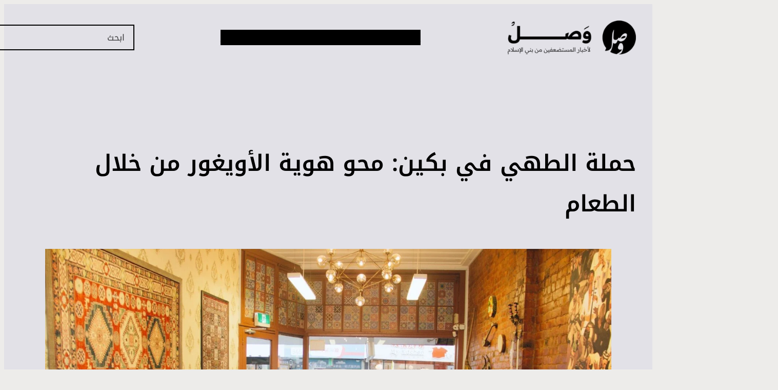

--- FILE ---
content_type: text/html; charset=UTF-8
request_url: https://wasl.news/%D8%AD%D9%85%D9%84%D8%A9-%D8%A7%D9%84%D8%B7%D9%87%D9%8A-%D9%81%D9%8A-%D8%A8%D9%83%D9%8A%D9%86-%D9%85%D8%AD%D9%88-%D9%87%D9%88%D9%8A%D8%A9-%D8%A7%D9%84%D8%A3%D9%88%D9%8A%D8%BA%D9%88%D8%B1-%D9%85%D9%86/
body_size: 48219
content:
<!DOCTYPE html><html dir="rtl" lang="ar" prefix="og: https://ogp.me/ns#"><head><script data-no-optimize="1">var litespeed_docref=sessionStorage.getItem("litespeed_docref");litespeed_docref&&(Object.defineProperty(document,"referrer",{get:function(){return litespeed_docref}}),sessionStorage.removeItem("litespeed_docref"));</script> <meta charset="UTF-8" /><meta name="viewport" content="width=device-width, initial-scale=1" /><meta name="description" content="بدأ التدريس في وقت مبكر من صباح ربيع الأول 1440ه‍ـ (نوفمبر 2018م). لم يتم تدريس هذا الدرس في الفصول الدراسية، ولكن في مطبخ مؤقت كجزء من برنامج &quot;المدرسة"/><meta name="robots" content="follow, index, max-snippet:-1, max-video-preview:-1, max-image-preview:large"/><link rel="canonical" href="https://wasl.news/%d8%ad%d9%85%d9%84%d8%a9-%d8%a7%d9%84%d8%b7%d9%87%d9%8a-%d9%81%d9%8a-%d8%a8%d9%83%d9%8a%d9%86-%d9%85%d8%ad%d9%88-%d9%87%d9%88%d9%8a%d8%a9-%d8%a7%d9%84%d8%a3%d9%88%d9%8a%d8%ba%d9%88%d8%b1-%d9%85%d9%86/" /><meta property="og:locale" content="ar_AR" /><meta property="og:type" content="article" /><meta property="og:title" content="حملة الطهي في بكين: محو هوية الأويغور من خلال الطعام | وصل" /><meta property="og:description" content="بدأ التدريس في وقت مبكر من صباح ربيع الأول 1440ه‍ـ (نوفمبر 2018م). لم يتم تدريس هذا الدرس في الفصول الدراسية، ولكن في مطبخ مؤقت كجزء من برنامج &quot;المدرسة" /><meta property="og:url" content="https://wasl.news/%d8%ad%d9%85%d9%84%d8%a9-%d8%a7%d9%84%d8%b7%d9%87%d9%8a-%d9%81%d9%8a-%d8%a8%d9%83%d9%8a%d9%86-%d9%85%d8%ad%d9%88-%d9%87%d9%88%d9%8a%d8%a9-%d8%a7%d9%84%d8%a3%d9%88%d9%8a%d8%ba%d9%88%d8%b1-%d9%85%d9%86/" /><meta property="og:site_name" content="وصل للأخبار" /><meta property="article:publisher" content="https://www.facebook.com/Waslnew/" /><meta property="article:tag" content="الأويغور" /><meta property="article:tag" content="ترجمة" /><meta property="article:section" content="تقرير" /><meta property="og:updated_time" content="2024-05-18T20:19:51+00:00" /><meta property="og:image" content="https://wasl.news/wp-content/uploads/2024/05/1000086041.jpg" /><meta property="og:image:secure_url" content="https://wasl.news/wp-content/uploads/2024/05/1000086041.jpg" /><meta property="og:image:width" content="1920" /><meta property="og:image:height" content="1280" /><meta property="og:image:alt" content="حملة الطهي في بكين: محو هوية الأويغور من خلال الطعام" /><meta property="og:image:type" content="image/jpeg" /><meta name="twitter:card" content="summary_large_image" /><meta name="twitter:title" content="حملة الطهي في بكين: محو هوية الأويغور من خلال الطعام | وصل" /><meta name="twitter:description" content="بدأ التدريس في وقت مبكر من صباح ربيع الأول 1440ه‍ـ (نوفمبر 2018م). لم يتم تدريس هذا الدرس في الفصول الدراسية، ولكن في مطبخ مؤقت كجزء من برنامج &quot;المدرسة" /><meta name="twitter:site" content="@waslnew" /><meta name="twitter:creator" content="@waslnew" /><meta name="twitter:image" content="https://wasl.news/wp-content/uploads/2024/05/1000086041.jpg" /><meta name="twitter:label1" content="كُتب بواسطة" /><meta name="twitter:data1" content="فريق وصل" /><meta name="twitter:label2" content="مدة القراءة" /><meta name="twitter:data2" content="11 دقيقة" /><title>حملة الطهي في بكين: محو هوية الأويغور من خلال الطعام | وصل</title><link rel='dns-prefetch' href='//www.googletagmanager.com' /><link rel="alternate" type="application/rss+xml" title="وصل &laquo; الخلاصة" href="https://wasl.news/feed/" /><link rel="alternate" type="application/rss+xml" title="وصل &laquo; خلاصة التعليقات" href="https://wasl.news/comments/feed/" /><link rel="alternate" type="application/rss+xml" title="وصل &laquo; حملة الطهي في بكين: محو هوية الأويغور من خلال الطعام خلاصة التعليقات" href="https://wasl.news/%d8%ad%d9%85%d9%84%d8%a9-%d8%a7%d9%84%d8%b7%d9%87%d9%8a-%d9%81%d9%8a-%d8%a8%d9%83%d9%8a%d9%86-%d9%85%d8%ad%d9%88-%d9%87%d9%88%d9%8a%d8%a9-%d8%a7%d9%84%d8%a3%d9%88%d9%8a%d8%ba%d9%88%d8%b1-%d9%85%d9%86/feed/" /><link rel="alternate" title="oEmbed (JSON)" type="application/json+oembed" href="https://wasl.news/wp-json/oembed/1.0/embed?url=https%3A%2F%2Fwasl.news%2F%25d8%25ad%25d9%2585%25d9%2584%25d8%25a9-%25d8%25a7%25d9%2584%25d8%25b7%25d9%2587%25d9%258a-%25d9%2581%25d9%258a-%25d8%25a8%25d9%2583%25d9%258a%25d9%2586-%25d9%2585%25d8%25ad%25d9%2588-%25d9%2587%25d9%2588%25d9%258a%25d8%25a9-%25d8%25a7%25d9%2584%25d8%25a3%25d9%2588%25d9%258a%25d8%25ba%25d9%2588%25d8%25b1-%25d9%2585%25d9%2586%2F" /><link rel="alternate" title="oEmbed (XML)" type="text/xml+oembed" href="https://wasl.news/wp-json/oembed/1.0/embed?url=https%3A%2F%2Fwasl.news%2F%25d8%25ad%25d9%2585%25d9%2584%25d8%25a9-%25d8%25a7%25d9%2584%25d8%25b7%25d9%2587%25d9%258a-%25d9%2581%25d9%258a-%25d8%25a8%25d9%2583%25d9%258a%25d9%2586-%25d9%2585%25d8%25ad%25d9%2588-%25d9%2587%25d9%2588%25d9%258a%25d8%25a9-%25d8%25a7%25d9%2584%25d8%25a3%25d9%2588%25d9%258a%25d8%25ba%25d9%2588%25d8%25b1-%25d9%2585%25d9%2586%2F&#038;format=xml" /><style id='wp-img-auto-sizes-contain-inline-css'>img:is([sizes=auto i],[sizes^="auto," i]){contain-intrinsic-size:3000px 1500px}
/*# sourceURL=wp-img-auto-sizes-contain-inline-css */</style><style id="litespeed-ccss">.fluentform *{box-sizing:border-box}.fluentform textarea{max-width:100%}.ff-errors-in-stack{display:none;margin-top:15px}:root{--fluentform-primary:#1a7efb;--fluentform-secondary:#606266;--fluentform-danger:#f56c6c;--fluentform-border-color:#dadbdd;--fluentform-border-radius:7px;--fluentform-input-select-height:auto}.ff-default textarea{min-height:90px}.wp-block-site-logo{box-sizing:border-box;line-height:0}.wp-block-site-logo a{display:inline-block;line-height:0}.wp-block-site-logo img{height:auto;max-width:100%}.wp-block-site-logo a,.wp-block-site-logo img{border-radius:inherit}.wp-block-navigation .wp-block-navigation-item__label{overflow-wrap:break-word}.wp-block-button__link{align-content:center;box-sizing:border-box;display:inline-block;height:100%;text-align:center;word-break:break-word}:where(.wp-block-button__link){border-radius:9999px;box-shadow:none;padding:calc(.667em + 2px) calc(1.333em + 2px);text-decoration:none}.wp-block-buttons>.wp-block-button.has-custom-width{max-width:none}.wp-block-buttons>.wp-block-button.has-custom-width .wp-block-button__link{width:100%}.wp-block-buttons>.wp-block-button.wp-block-button__width-100{flex-basis:100%;width:100%}.wp-block-buttons{box-sizing:border-box}.wp-block-buttons>.wp-block-button{display:inline-block;margin:0}.wp-block-buttons .wp-block-button__link{width:100%}@media (min-width:992px){.block-visibility-hide-large-screen{display:none!important}}@media (min-width:768px) and (max-width:991.98px){.block-visibility-hide-medium-screen{display:none!important}}.wp-block-navigation{position:relative}.wp-block-navigation ul{margin-bottom:0;margin-right:0;margin-top:0;padding-right:0}.wp-block-navigation ul,.wp-block-navigation ul li{list-style:none;padding:0}.wp-block-navigation .wp-block-navigation-item{align-items:center;background-color:inherit;display:flex;position:relative}.wp-block-navigation .wp-block-navigation-item__content{display:block;z-index:1}.wp-block-navigation .wp-block-navigation-item__content.wp-block-navigation-item__content{color:inherit}.wp-block-navigation :where(a){text-decoration:none}.wp-block-navigation .wp-block-navigation__submenu-icon{align-self:center;background-color:inherit;border:none;color:currentColor;display:inline-block;font-size:inherit;height:.6em;line-height:0;margin-right:.25em;padding:0;width:.6em}.wp-block-navigation .wp-block-navigation__submenu-icon svg{display:inline-block;stroke:currentColor;height:inherit;margin-top:.075em;width:inherit}.wp-block-navigation{--navigation-layout-justification-setting:flex-start;--navigation-layout-direction:row;--navigation-layout-wrap:wrap;--navigation-layout-justify:flex-start;--navigation-layout-align:center}.wp-block-navigation .has-child .wp-block-navigation__submenu-container{align-items:normal;background-color:inherit;color:inherit;display:flex;flex-direction:column;opacity:0;position:absolute;z-index:2}.wp-block-navigation .has-child .wp-block-navigation__submenu-container{height:0;overflow:hidden;visibility:hidden;width:0}.wp-block-navigation .has-child .wp-block-navigation__submenu-container>.wp-block-navigation-item>.wp-block-navigation-item__content{display:flex;flex-grow:1;padding:.5em 1em}.wp-block-navigation .has-child .wp-block-navigation__submenu-container .wp-block-navigation-item__content{margin:0}.wp-block-navigation .has-child .wp-block-navigation__submenu-container{right:-1px;top:100%}.wp-block-navigation-submenu{display:flex;position:relative}.wp-block-navigation-submenu .wp-block-navigation__submenu-icon svg{stroke:currentColor}.wp-block-navigation__container,.wp-block-navigation__responsive-close,.wp-block-navigation__responsive-container,.wp-block-navigation__responsive-container-content,.wp-block-navigation__responsive-dialog{gap:inherit}:where(.wp-block-navigation .wp-block-navigation__submenu-container .wp-block-navigation-item a:not(.wp-element-button)){padding:.5em 1em}.wp-block-navigation:not(.has-background) .wp-block-navigation__submenu-container{background-color:#fff;border:1px solid #00000026}.wp-block-navigation__container{align-items:var(--navigation-layout-align,initial);display:flex;flex-direction:var(--navigation-layout-direction,initial);flex-wrap:var(--navigation-layout-wrap,wrap);justify-content:var(--navigation-layout-justify,initial);list-style:none;margin:0;padding-right:0}.wp-block-navigation__responsive-container{bottom:0;display:none;left:0;position:fixed;right:0;top:0}.wp-block-navigation__responsive-container :where(.wp-block-navigation-item a){color:inherit}.wp-block-navigation__responsive-container .wp-block-navigation__responsive-container-content{align-items:var(--navigation-layout-align,initial);display:flex;flex-direction:var(--navigation-layout-direction,initial);flex-wrap:var(--navigation-layout-wrap,wrap);justify-content:var(--navigation-layout-justify,initial)}.wp-block-navigation__responsive-container:not(.is-menu-open.is-menu-open){background-color:inherit!important;color:inherit!important}@media (min-width:600px){.wp-block-navigation__responsive-container:not(.hidden-by-default):not(.is-menu-open){background-color:inherit;display:block;position:relative;width:100%;z-index:auto}.wp-block-navigation__responsive-container:not(.hidden-by-default):not(.is-menu-open) .wp-block-navigation__responsive-container-close{display:none}}.wp-block-navigation__responsive-container-close,.wp-block-navigation__responsive-container-open{background:#0000;border:none;color:currentColor;margin:0;padding:0;text-transform:inherit;vertical-align:middle}.wp-block-navigation__responsive-container-close svg,.wp-block-navigation__responsive-container-open svg{fill:currentColor;display:block;height:24px;width:24px}.wp-block-navigation__responsive-container-open{display:flex}.wp-block-navigation__responsive-container-open.wp-block-navigation__responsive-container-open.wp-block-navigation__responsive-container-open{font-family:inherit;font-size:inherit;font-weight:inherit}@media (min-width:600px){.wp-block-navigation__responsive-container-open:not(.always-shown){display:none}}.wp-block-navigation__responsive-container-close{left:0;position:absolute;top:0;z-index:2}.wp-block-navigation__responsive-container-close.wp-block-navigation__responsive-container-close.wp-block-navigation__responsive-container-close{font-family:inherit;font-size:inherit;font-weight:inherit}.wp-block-navigation__responsive-close{width:100%}.wp-block-navigation__responsive-dialog{position:relative}.wp-block-navigation__responsive-container:not(.is-menu-open) .wp-block-navigation__submenu-container{border:none!important;font-size:var(--wp--preset--font-size--small);line-height:var(--wp--custom--line-height--snug);border-radius:5px;min-width:225px!important;margin-left:calc(var(--wp--preset--spacing--medium)*-1);padding:0;z-index:20!important;border-radius:5px;box-shadow:var(--wp--preset--shadow--small-light)}.wp-block-navigation__responsive-container:not(.is-menu-open) :where(.wp-block-navigation__submenu-container) li:first-child{padding-top:var(--wp--preset--spacing--small);border-top-left-radius:5px;border-top-right-radius:5px}.wp-block-navigation__responsive-container:not(.is-menu-open) :where(.wp-block-navigation__submenu-container) li:last-child{padding-bottom:var(--wp--preset--spacing--small);border-bottom-left-radius:5px;border-bottom-right-radius:5px}.wp-block-navigation__responsive-container:not(.is-menu-open) :where(.wp-block-navigation__submenu-container) a{padding:var(--wp--preset--spacing--small) var(--wp--preset--spacing--medium)!important}.wp-block-navigation .has-child .wp-block-navigation__submenu-container{display:none}.wp-block-navigation__responsive-container-close,.wp-block-navigation__responsive-container-open{padding:4px;border-radius:3px;background:var(--wp--preset--color--tertiary);color:var(--wp--preset--color--main)}.wp-block-navigation__responsive-container-close{background:var(--wp--preset--color--tertiary);color:var(--wp--preset--color--main)}.wp-block-search__inside-wrapper{display:flex;flex:auto;flex-wrap:nowrap;max-width:100%}.wp-block-search__label{width:100%}:where(.wp-block-search__input){appearance:none;border:1px solid #949494;flex-grow:1;font-family:inherit;font-size:inherit;font-style:inherit;font-weight:inherit;letter-spacing:inherit;line-height:inherit;margin-left:0;margin-right:0;min-width:3rem;padding:8px;text-decoration:unset!important;text-transform:inherit}.wp-block-group{box-sizing:border-box}:where(.wp-block-group.wp-block-group-is-layout-constrained){position:relative}.wp-block-post-title{box-sizing:border-box;word-break:break-word}.wp-block-post-featured-image{margin-left:0;margin-right:0}.wp-block-post-featured-image :where(img){box-sizing:border-box;height:auto;max-width:100%;vertical-align:bottom;width:100%}.wp-block-post-featured-image{position:relative}.wp-block-post-author-name{box-sizing:border-box}.wp-block-post-date{box-sizing:border-box}:where(.wp-block-post-comments-form input:not([type=submit])),:where(.wp-block-post-comments-form textarea){border:1px solid #949494;font-family:inherit;font-size:1em}:where(.wp-block-post-comments-form input:where(:not([type=submit]):not([type=checkbox]))),:where(.wp-block-post-comments-form textarea){padding:calc(.667em + 2px)}.wp-block-post-comments-form .comment-form textarea{box-sizing:border-box;display:block;width:100%}:root{--wp-block-synced-color:#7a00df;--wp-block-synced-color--rgb:122,0,223;--wp-bound-block-color:var(--wp-block-synced-color);--wp-editor-canvas-background:#ddd;--wp-admin-theme-color:#007cba;--wp-admin-theme-color--rgb:0,124,186;--wp-admin-theme-color-darker-10:#006ba1;--wp-admin-theme-color-darker-10--rgb:0,107,160.5;--wp-admin-theme-color-darker-20:#005a87;--wp-admin-theme-color-darker-20--rgb:0,90,135;--wp-admin-border-width-focus:2px}:root{--wp--preset--font-size--normal:16px;--wp--preset--font-size--huge:42px}.screen-reader-text{border:0;clip-path:inset(50%);height:1px;margin:-1px;overflow:hidden;padding:0;position:absolute;width:1px;word-wrap:normal!important}html :where(.has-border-color){border-style:solid}html :where([style*=border-width]){border-style:solid}:where(figure){margin:0 0 1em}.fluentform *{box-sizing:border-box}.fluentform textarea{max-width:100%}.ff-errors-in-stack{display:none;margin-top:15px}:root{--wp--preset--aspect-ratio--square:1;--wp--preset--aspect-ratio--4-3:4/3;--wp--preset--aspect-ratio--3-4:3/4;--wp--preset--aspect-ratio--3-2:3/2;--wp--preset--aspect-ratio--2-3:2/3;--wp--preset--aspect-ratio--16-9:16/9;--wp--preset--aspect-ratio--9-16:9/16;--wp--preset--color--black:#000000;--wp--preset--color--cyan-bluish-gray:#abb8c3;--wp--preset--color--white:#ffffff;--wp--preset--color--pale-pink:#f78da7;--wp--preset--color--vivid-red:#cf2e2e;--wp--preset--color--luminous-vivid-orange:#ff6900;--wp--preset--color--luminous-vivid-amber:#fcb900;--wp--preset--color--light-green-cyan:#7bdcb5;--wp--preset--color--vivid-green-cyan:#00d084;--wp--preset--color--pale-cyan-blue:#8ed1fc;--wp--preset--color--vivid-cyan-blue:#0693e3;--wp--preset--color--vivid-purple:#9b51e0;--wp--preset--color--primary:#616b61;--wp--preset--color--main:#000000;--wp--preset--color--secondary:#e9ebde;--wp--preset--color--main-accent:#edecea;--wp--preset--color--primary-accent:#e2e1e7;--wp--preset--color--tertiary:#f6f6fc;--wp--preset--color--base:#fff;--wp--preset--gradient--vivid-cyan-blue-to-vivid-purple:linear-gradient(135deg,rgb(6,147,227) 0%,rgb(155,81,224) 100%);--wp--preset--gradient--light-green-cyan-to-vivid-green-cyan:linear-gradient(135deg,rgb(122,220,180) 0%,rgb(0,208,130) 100%);--wp--preset--gradient--luminous-vivid-amber-to-luminous-vivid-orange:linear-gradient(135deg,rgb(252,185,0) 0%,rgb(255,105,0) 100%);--wp--preset--gradient--luminous-vivid-orange-to-vivid-red:linear-gradient(135deg,rgb(255,105,0) 0%,rgb(207,46,46) 100%);--wp--preset--gradient--very-light-gray-to-cyan-bluish-gray:linear-gradient(135deg,rgb(238,238,238) 0%,rgb(169,184,195) 100%);--wp--preset--gradient--cool-to-warm-spectrum:linear-gradient(135deg,rgb(74,234,220) 0%,rgb(151,120,209) 20%,rgb(207,42,186) 40%,rgb(238,44,130) 60%,rgb(251,105,98) 80%,rgb(254,248,76) 100%);--wp--preset--gradient--blush-light-purple:linear-gradient(135deg,rgb(255,206,236) 0%,rgb(152,150,240) 100%);--wp--preset--gradient--blush-bordeaux:linear-gradient(135deg,rgb(254,205,165) 0%,rgb(254,45,45) 50%,rgb(107,0,62) 100%);--wp--preset--gradient--luminous-dusk:linear-gradient(135deg,rgb(255,203,112) 0%,rgb(199,81,192) 50%,rgb(65,88,208) 100%);--wp--preset--gradient--pale-ocean:linear-gradient(135deg,rgb(255,245,203) 0%,rgb(182,227,212) 50%,rgb(51,167,181) 100%);--wp--preset--gradient--electric-grass:linear-gradient(135deg,rgb(202,248,128) 0%,rgb(113,206,126) 100%);--wp--preset--gradient--midnight:linear-gradient(135deg,rgb(2,3,129) 0%,rgb(40,116,252) 100%);--wp--preset--gradient--purple:linear-gradient(135deg, #4D34FA, #ad34fa);--wp--preset--gradient--blue:linear-gradient(135deg, #0057FF, #31B5FF);--wp--preset--gradient--pink:linear-gradient(135deg, #FF007A, #FF81BD);--wp--preset--gradient--black:linear-gradient(135deg, #14111E, #4B4462);--wp--preset--gradient--heat:linear-gradient(135deg, #F32758, #FFC581);--wp--preset--font-size--small:clamp(.9rem, 0.9rem + ((1vw - 0.2rem) * 0.255), 1.05rem);--wp--preset--font-size--medium:clamp(1.2rem, 1.2rem + ((1vw - 0.2rem) * 0.766), 1.65rem);--wp--preset--font-size--large:clamp(1.5rem, 1.5rem + ((1vw - 0.2rem) * 2.128), 2.75rem);--wp--preset--font-size--x-large:clamp(1.875rem, 1.875rem + ((1vw - 0.2rem) * 2.766), 3.5rem);--wp--preset--font-size--x-small:clamp(.825rem, 0.825rem + ((1vw - 0.2rem) * 0.213), .95rem);--wp--preset--font-size--base:clamp(1rem, 1rem + ((1vw - 0.2rem) * 0.281), 1.165rem);--wp--preset--font-size--xx-large:clamp(2.25rem, 2.25rem + ((1vw - 0.2rem) * 3.639), 4.3875rem);--wp--preset--font-family--noto-kufi-arabic:"Noto Kufi Arabic", sans-serif;--wp--preset--spacing--20:0.44rem;--wp--preset--spacing--30:0.67rem;--wp--preset--spacing--40:1rem;--wp--preset--spacing--50:1.5rem;--wp--preset--spacing--60:2.25rem;--wp--preset--spacing--70:3.38rem;--wp--preset--spacing--80:5.06rem;--wp--preset--spacing--small:clamp(.5rem, 2.5vw, 1rem);--wp--preset--spacing--medium:clamp(1.5rem, 4vw, 2rem);--wp--preset--spacing--large:clamp(2rem, 5vw, 3rem);--wp--preset--spacing--x-large:clamp(3rem, 7vw, 5rem);--wp--preset--spacing--xx-large:clamp(4rem, 9vw, 7rem);--wp--preset--spacing--xxx-large:clamp(5rem, 12vw, 9rem);--wp--preset--spacing--xxxx-large:clamp(6rem, 14vw, 13rem);--wp--preset--shadow--natural:6px 6px 9px rgba(0, 0, 0, 0.2);--wp--preset--shadow--deep:12px 12px 50px rgba(0, 0, 0, 0.4);--wp--preset--shadow--sharp:6px 6px 0px rgba(0, 0, 0, 0.2);--wp--preset--shadow--outlined:6px 6px 0px -3px rgb(255, 255, 255), 6px 6px rgb(0, 0, 0);--wp--preset--shadow--crisp:6px 6px 0px rgb(0, 0, 0);--wp--preset--shadow--extra-large-dark:0px 536px 150px 0px rgba(20, 17, 31, 0.00), 0px 343px 137px 0px rgba(20, 17, 31, 0.01), 0px 193px 116px 0px rgba(20, 17, 31, 0.05), 0px 86px 86px 0px rgba(20, 17, 31, 0.09), 0px 21px 47px 0px rgba(20, 17, 31, 0.10);--wp--preset--shadow--large-dark:0px 219px 61px 0px rgba(20, 17, 31, 0.00), 0px 140px 56px 0px rgba(20, 17, 31, 0.01), 0px 79px 47px 0px rgba(20, 17, 31, 0.05), 0px 35px 35px 0px rgba(20, 17, 31, 0.09), 0px 9px 19px 0px rgba(20, 17, 31, 0.10);--wp--preset--shadow--medium-dark:0px 66px 18px 0px rgba(20, 17, 31, 0.00), 0px 42px 17px 0px rgba(20, 17, 31, 0.01), 0px 24px 14px 0px rgba(20, 17, 31, 0.05), 0px 10px 10px 0px rgba(20, 17, 31, 0.09), 0px 3px 6px 0px rgba(20, 17, 31, 0.10);--wp--preset--shadow--small-dark:0px 16px 4px 0px rgba(20, 17, 31, 0.00), 0px 10px 4px 0px rgba(20, 17, 31, 0.01), 0px 6px 3px 0px rgba(20, 17, 31, 0.05), 0px 3px 3px 0px rgba(20, 17, 31, 0.09), 0px 1px 1px 0px rgba(20, 17, 31, 0.10);--wp--preset--shadow--extra-large-light:0px 536px 150px 0px rgba(20, 17, 31, 0.00), 0px 343px 137px 0px rgba(20, 17, 31, 0.01), 0px 193px 116px 0px rgba(20, 17, 31, 0.03), 0px 86px 86px 0px rgba(20, 17, 31, 0.04), 0px 21px 47px 0px rgba(20, 17, 31, 0.05);--wp--preset--shadow--large-light:0px 219px 61px 0px rgba(20, 17, 31, 0.00), 0px 140px 56px 0px rgba(20, 17, 31, 0.01), 0px 79px 47px 0px rgba(20, 17, 31, 0.03), 0px 35px 35px 0px rgba(20, 17, 31, 0.04), 0px 9px 19px 0px rgba(20, 17, 31, 0.05);--wp--preset--shadow--medium-light:0px 69px 19px 0px rgba(20, 17, 31, 0.00), 0px 44px 18px 0px rgba(20, 17, 31, 0.01), 0px 25px 15px 0px rgba(20, 17, 31, 0.03), 0px 11px 11px 0px rgba(20, 17, 31, 0.04), 0px 3px 6px 0px rgba(20, 17, 31, 0.05);--wp--preset--shadow--small-light:0px 16px 5px 0px rgba(20, 17, 31, 0.00), 0px 10px 4px 0px rgba(20, 17, 31, 0.00), 0px 6px 4px 0px rgba(20, 17, 31, 0.02), 0px 3px 3px 0px rgba(20, 17, 31, 0.03), 0px 1px 1px 0px rgba(20, 17, 31, 0.03);--wp--custom--font-weight--thin:100;--wp--custom--font-weight--extra-light:200;--wp--custom--font-weight--light:300;--wp--custom--font-weight--regular:425;--wp--custom--font-weight--medium:500;--wp--custom--font-weight--semi-bold:600;--wp--custom--font-weight--bold:700;--wp--custom--font-weight--extra-bold:800;--wp--custom--font-weight--black:900;--wp--custom--line-height--none:1;--wp--custom--line-height--tight:1.1;--wp--custom--line-height--snug:1.2;--wp--custom--line-height--body:1.5;--wp--custom--line-height--relaxed:1.625;--wp--custom--line-height--loose:2}:root{--wp--style--global--content-size:740px;--wp--style--global--wide-size:1260px}:where(body){margin:0}.wp-site-blocks{padding-top:var(--wp--style--root--padding-top);padding-bottom:var(--wp--style--root--padding-bottom)}.has-global-padding{padding-right:var(--wp--style--root--padding-right);padding-left:var(--wp--style--root--padding-left)}.has-global-padding :where(:not(.alignfull.is-layout-flow)>.has-global-padding:not(.wp-block-block,.alignfull)){padding-right:0;padding-left:0}:where(.wp-site-blocks)>*{margin-block-start:var(--wp--preset--spacing--medium);margin-block-end:0}:where(.wp-site-blocks)>:first-child{margin-block-start:0}:root{--wp--style--block-gap:var(--wp--preset--spacing--medium)}:root :where(.is-layout-flow)>:first-child{margin-block-start:0}:root :where(.is-layout-flow)>*{margin-block-start:var(--wp--preset--spacing--medium);margin-block-end:0}:root :where(.is-layout-constrained)>:first-child{margin-block-start:0}:root :where(.is-layout-constrained)>:last-child{margin-block-end:0}:root :where(.is-layout-constrained)>*{margin-block-start:var(--wp--preset--spacing--medium);margin-block-end:0}:root :where(.is-layout-flex){gap:var(--wp--preset--spacing--medium)}.is-layout-constrained>:where(:not(.alignleft):not(.alignright):not(.alignfull)){max-width:var(--wp--style--global--content-size);margin-left:auto!important;margin-right:auto!important}.is-layout-constrained>.alignwide{max-width:var(--wp--style--global--wide-size)}body .is-layout-flex{display:flex}.is-layout-flex{flex-wrap:wrap;align-items:center}.is-layout-flex>:is(*,div){margin:0}body{background-color:var(--wp--preset--color--main-accent);color:var(--wp--preset--color--main);font-family:var(--wp--preset--font-family--noto-kufi-arabic);font-size:var(--wp--preset--font-size--base);font-style:normal;font-weight:400;line-height:1.8;--wp--style--root--padding-top:0;--wp--style--root--padding-right:var(--wp--preset--spacing--medium);--wp--style--root--padding-bottom:0;--wp--style--root--padding-left:var(--wp--preset--spacing--medium)}a:where(:not(.wp-element-button)){color:var(--wp--preset--color--main);font-family:var(--wp--preset--font-family--readex-pro);text-decoration:none}h1{color:var(--wp--preset--color--main);font-family:var(--wp--preset--font-family--noto-kufi-arabic);font-style:normal;font-weight:600;line-height:var(--wp--custom--line-height--body)}h1{font-size:var(--wp--preset--font-size--large);line-height:var(--wp--custom--line-height--snug)}:root :where(.wp-element-button,.wp-block-button__link){background-color:var(--wp--preset--color--main);border-radius:5px;border-width:0;color:var(--wp--preset--color--main-accent);font-family:var(--wp--preset--font-family--readex-pro);font-size:var(--wp--preset--font-size--small);font-style:inherit;font-weight:500;letter-spacing:inherit;line-height:inherit;padding-top:.6em;padding-right:1em;padding-bottom:.6em;padding-left:1em;text-decoration:none;text-transform:inherit}.has-main-color{color:var(--wp--preset--color--main)!important}.has-base-color{color:var(--wp--preset--color--base)!important}.has-main-background-color{background-color:var(--wp--preset--color--main)!important}.has-primary-accent-background-color{background-color:var(--wp--preset--color--primary-accent)!important}.has-main-border-color{border-color:var(--wp--preset--color--main)!important}.has-small-font-size{font-size:var(--wp--preset--font-size--small)!important}.has-x-small-font-size{font-size:var(--wp--preset--font-size--x-small)!important}#wp-block-search__input-3{background:#fff0;outline:2px solid #000}@media (max-width:1200px){.wp-block-search__inside-wrapper{width:180px!important}}@media (max-width:1181px){.wp-block-search__inside-wrapper{width:120px!important}}@media (max-width:1116px){.nav-flex nav{order:3}.wp-block-search__inside-wrapper{width:100%!important}}.wp-block-navigation__responsive-container-close{right:unset!important;left:0}.comment-form textarea{background-color:#fff0;border-radius:0px!important;border:2px solid black!important}.form-submit input{border-radius:0px!important}.wp-block-search input{background:#fff0}p{line-height:1.8!important}H1{line-height:1.8!important}:root :where(.wp-block-navigation){font-weight:500}:root :where(.wp-block-template-part){margin-top:0px!important}.wp-elements-76c144ab29af6350387063aecbf4355a a:where(:not(.wp-element-button)){color:var(--wp--preset--color--base)}.wp-container-core-navigation-is-layout-241fd552{gap:20px}.wp-container-core-group-is-layout-b2891da8{justify-content:space-between}.wp-container-core-group-is-layout-f19a423e{flex-wrap:nowrap;gap:10px;justify-content:flex-start}.wp-container-core-group-is-layout-f5f3bcb8>*{margin-block-start:0;margin-block-end:0}.wp-container-core-group-is-layout-19e250f3>*{margin-block-start:0;margin-block-end:0}.wp-container-core-group-is-layout-19e250f3>*+*{margin-block-start:0;margin-block-end:0}.wp-container-core-group-is-layout-88128a44>*{margin-block-start:0;margin-block-end:0}.wp-container-core-group-is-layout-88128a44>*+*{margin-block-start:var(--wp--preset--spacing--medium);margin-block-end:0}.wp-duotone-unset-4.wp-block-post-featured-image img{filter:unset}*,*::before,*::after{box-sizing:inherit}html{box-sizing:border-box;-moz-osx-font-smoothing:grayscale;-webkit-font-smoothing:antialiased}ul{padding:0}img,figure{max-width:100%;height:auto}@-moz-document url-prefix(){a{text-decoration-thickness:.1rem!important}}input,button,textarea{font:inherit}input[type="search"],textarea{-webkit-appearance:none;appearance:none}input:not([type="submit"]),textarea,.wp-block-post-comments-form input:not([type="submit"]):not([type="checkbox"]),.wp-block-post-comments-form textarea{color:var(--wp--preset--color--main);border-radius:5px;border:solid 1px var(--wp--preset--color--border-light);padding:.5em 1em;font-size:var(--wp--preset--font-size--small);background-color:#fff}label{width:100%;display:block}::placeholder{color:var(--wp--preset--color--secondary);font-size:var(--wp--preset--font-size--small);opacity:.75}:root{--global-kb-font-size-sm:clamp(0.8rem, 0.73rem + 0.217vw, 0.9rem);--global-kb-font-size-md:clamp(1.1rem, 0.995rem + 0.326vw, 1.25rem);--global-kb-font-size-lg:clamp(1.75rem, 1.576rem + 0.543vw, 2rem);--global-kb-font-size-xl:clamp(2.25rem, 1.728rem + 1.63vw, 3rem);--global-kb-font-size-xxl:clamp(2.5rem, 1.456rem + 3.26vw, 4rem);--global-kb-font-size-xxxl:clamp(2.75rem, 0.489rem + 7.065vw, 6rem)}:root{--global-palette1:#3182CE;--global-palette2:#2B6CB0;--global-palette3:#1A202C;--global-palette4:#2D3748;--global-palette5:#4A5568;--global-palette6:#718096;--global-palette7:#EDF2F7;--global-palette8:#F7FAFC;--global-palette9:#ffffff}</style><link rel="preload" data-asynced="1" data-optimized="2" as="style" onload="this.onload=null;this.rel='stylesheet'" href="https://wasl.news/wp-content/litespeed/ucss/80336fcf247cfcd93ea69054e94ade5c.css?ver=cfb81" /><script data-optimized="1" type="litespeed/javascript" data-src="https://wasl.news/wp-content/plugins/litespeed-cache/assets/js/css_async.min.js"></script> <style id='wp-block-site-logo-inline-css'>.wp-block-site-logo{box-sizing:border-box;line-height:0}.wp-block-site-logo a{display:inline-block;line-height:0}.wp-block-site-logo.is-default-size img{height:auto;width:120px}.wp-block-site-logo img{height:auto;max-width:100%}.wp-block-site-logo a,.wp-block-site-logo img{border-radius:inherit}.wp-block-site-logo.aligncenter{margin-left:auto;margin-right:auto;text-align:center}:root :where(.wp-block-site-logo.is-style-rounded){border-radius:9999px}
/*# sourceURL=https://wasl.news/wp-includes/blocks/site-logo/style.min.css */</style><style id='wp-block-navigation-link-inline-css'>.wp-block-navigation .wp-block-navigation-item__label{overflow-wrap:break-word}.wp-block-navigation .wp-block-navigation-item__description{display:none}.link-ui-tools{outline:1px solid #f0f0f0;padding:8px}.link-ui-block-inserter{padding-top:8px}.link-ui-block-inserter__back{margin-right:8px;text-transform:uppercase}
/*# sourceURL=https://wasl.news/wp-includes/blocks/navigation-link/style.min.css */</style><style id='wp-block-button-inline-css'>.wp-block-button__link{align-content:center;box-sizing:border-box;cursor:pointer;display:inline-block;height:100%;text-align:center;word-break:break-word}.wp-block-button__link.aligncenter{text-align:center}.wp-block-button__link.alignright{text-align:right}:where(.wp-block-button__link){border-radius:9999px;box-shadow:none;padding:calc(.667em + 2px) calc(1.333em + 2px);text-decoration:none}.wp-block-button[style*=text-decoration] .wp-block-button__link{text-decoration:inherit}.wp-block-buttons>.wp-block-button.has-custom-width{max-width:none}.wp-block-buttons>.wp-block-button.has-custom-width .wp-block-button__link{width:100%}.wp-block-buttons>.wp-block-button.has-custom-font-size .wp-block-button__link{font-size:inherit}.wp-block-buttons>.wp-block-button.wp-block-button__width-25{width:calc(25% - var(--wp--style--block-gap, .5em)*.75)}.wp-block-buttons>.wp-block-button.wp-block-button__width-50{width:calc(50% - var(--wp--style--block-gap, .5em)*.5)}.wp-block-buttons>.wp-block-button.wp-block-button__width-75{width:calc(75% - var(--wp--style--block-gap, .5em)*.25)}.wp-block-buttons>.wp-block-button.wp-block-button__width-100{flex-basis:100%;width:100%}.wp-block-buttons.is-vertical>.wp-block-button.wp-block-button__width-25{width:25%}.wp-block-buttons.is-vertical>.wp-block-button.wp-block-button__width-50{width:50%}.wp-block-buttons.is-vertical>.wp-block-button.wp-block-button__width-75{width:75%}.wp-block-button.is-style-squared,.wp-block-button__link.wp-block-button.is-style-squared{border-radius:0}.wp-block-button.no-border-radius,.wp-block-button__link.no-border-radius{border-radius:0!important}:root :where(.wp-block-button .wp-block-button__link.is-style-outline),:root :where(.wp-block-button.is-style-outline>.wp-block-button__link){border:2px solid;padding:.667em 1.333em}:root :where(.wp-block-button .wp-block-button__link.is-style-outline:not(.has-text-color)),:root :where(.wp-block-button.is-style-outline>.wp-block-button__link:not(.has-text-color)){color:currentColor}:root :where(.wp-block-button .wp-block-button__link.is-style-outline:not(.has-background)),:root :where(.wp-block-button.is-style-outline>.wp-block-button__link:not(.has-background)){background-color:initial;background-image:none}
/*# sourceURL=https://wasl.news/wp-includes/blocks/button/style.min.css */</style><style id='ollie-block-core-button-inline-css'>/* Button - Outline Style
--------------------------------------------- */

.wp-block-button.is-style-outline .wp-block-button__link {
	border: none;
	background-color: transparent;
	outline: 2px solid currentColor;
	outline-offset: -3.5px;
}

.wp-block-button.is-style-outline .wp-block-button__link:hover {
	color: var(--wp--preset--color--main) !important;
	outline-color: var(--wp--preset--color--main);
}

/*# sourceURL=https://wasl.news/wp-content/themes/ollie/assets/styles/core-button.css */</style><style id='wp-block-buttons-inline-css'>.wp-block-buttons{box-sizing:border-box}.wp-block-buttons.is-vertical{flex-direction:column}.wp-block-buttons.is-vertical>.wp-block-button:last-child{margin-bottom:0}.wp-block-buttons>.wp-block-button{display:inline-block;margin:0}.wp-block-buttons.is-content-justification-left{justify-content:flex-start}.wp-block-buttons.is-content-justification-left.is-vertical{align-items:flex-start}.wp-block-buttons.is-content-justification-center{justify-content:center}.wp-block-buttons.is-content-justification-center.is-vertical{align-items:center}.wp-block-buttons.is-content-justification-right{justify-content:flex-end}.wp-block-buttons.is-content-justification-right.is-vertical{align-items:flex-end}.wp-block-buttons.is-content-justification-space-between{justify-content:space-between}.wp-block-buttons.aligncenter{text-align:center}.wp-block-buttons:not(.is-content-justification-space-between,.is-content-justification-right,.is-content-justification-left,.is-content-justification-center) .wp-block-button.aligncenter{margin-left:auto;margin-right:auto;width:100%}.wp-block-buttons[style*=text-decoration] .wp-block-button,.wp-block-buttons[style*=text-decoration] .wp-block-button__link{text-decoration:inherit}.wp-block-buttons.has-custom-font-size .wp-block-button__link{font-size:inherit}.wp-block-buttons .wp-block-button__link{width:100%}.wp-block-button.aligncenter{text-align:center}
/*# sourceURL=https://wasl.news/wp-includes/blocks/buttons/style.min.css */</style><style id='block-visibility-screen-size-styles-inline-css'>/* Large screens (desktops, 992px and up) */
@media ( min-width: 992px ) {
	.block-visibility-hide-large-screen {
		display: none !important;
	}
}

/* Medium screens (tablets, between 768px and 992px) */
@media ( min-width: 768px ) and ( max-width: 991.98px ) {
	.block-visibility-hide-medium-screen {
		display: none !important;
	}
}

/* Small screens (mobile devices, less than 768px) */
@media ( max-width: 767.98px ) {
	.block-visibility-hide-small-screen {
		display: none !important;
	}
}
/*# sourceURL=block-visibility-screen-size-styles-inline-css */</style><style id='ollie-block-core-navigation-inline-css'>/* Desktop Navigation
--------------------------------------------- */

.wp-block-navigation__responsive-container:not(.is-menu-open) .wp-block-navigation__container .current-menu-item > a,
.wp-block-navigation__responsive-container:not(.is-menu-open) .wp-block-navigation__container .has-child button:hover {
	text-decoration: underline;
}

/* Drop nav */
.wp-block-navigation__responsive-container:not(.is-menu-open) .wp-block-navigation__submenu-container {
	border: none !important;
	font-size: var(--wp--preset--font-size--small);
	line-height: var(--wp--custom--line-height--snug);
	border-radius: 5px;
	min-width: 225px !important;
	margin-left: calc(var(--wp--preset--spacing--medium) * -1);
	padding: 0;
	z-index: 20 !important;
	border-radius: 5px;
	box-shadow: var(--wp--preset--shadow--small-light);
}

/* Drop nav submenu */
.wp-block-navigation__responsive-container:not(.is-menu-open) .wp-block-navigation__submenu-container .wp-block-navigation__submenu-container {
	margin-left: 0;
	top: 0 !important;
	left: 100%;
}

.wp-block-navigation__responsive-container:not(.is-menu-open) :where(.wp-block-navigation__submenu-container) li:first-child {
	padding-top: var(--wp--preset--spacing--small);
	border-top-left-radius: 5px;
	border-top-right-radius: 5px;
}

/* Add padding to bottom of drop menu */
.wp-block-navigation__responsive-container:not(.is-menu-open) :where(.wp-block-navigation__submenu-container) li:last-child {
	padding-bottom: var(--wp--preset--spacing--small);
	border-bottom-left-radius: 5px;
	border-bottom-right-radius: 5px;
}

/* Add margin to sub menu icon */
.wp-block-navigation__responsive-container:not(.is-menu-open) .has-child .wp-block-navigation__submenu-container .wp-block-navigation__submenu-icon {
	margin-right: var(--wp--preset--spacing--small);
}

/* Drop nav link padding */
.wp-block-navigation__responsive-container:not(.is-menu-open) :where(.wp-block-navigation__submenu-container) a,
.wp-block-navigation__responsive-container:not(.is-menu-open) :where(.wp-block-navigation__submenu-container) .wp-block-navigation-submenu__toggle {
	padding: var(--wp--preset--spacing--small) var(--wp--preset--spacing--medium) !important;
}

/* Mobile Navigation
--------------------------------------------- */

.wp-block-navigation__responsive-container.is-menu-open.has-modal-open {
	padding: var(--wp--preset--spacing--medium);
}

.wp-block-navigation__responsive-container.is-menu-open .wp-block-navigation__responsive-container-content {
	gap: var(--wp--preset--spacing--medium);
}

.wp-block-navigation__responsive-container.is-menu-open.has-modal-open .wp-block-navigation__container {
	width: 100%;
	gap: 5px !important;
}

.wp-block-navigation__responsive-container.is-menu-open.has-modal-open .wp-block-page-list {
	width: 100%;
}

.wp-block-navigation__responsive-container.is-menu-open .wp-block-navigation__responsive-container-content .has-child .wp-block-navigation__submenu-container {
	border-radius: 0;
	margin: 0;
	padding: 5px 0 0 20px;
	align-items: flex-start;
	flex-direction: column;
	gap: 5px;
	width: 100%;
}

.wp-block-navigation__responsive-container.is-menu-open .wp-block-navigation__responsive-container-content .wp-block-navigation__submenu-icon {
	display: block;
	position: absolute;
	right: 0;
	top: 5px;
	height: auto;
	width: 60px;
	padding: 15px 0;
	margin: 0;
	z-index: 10;
}

body.rtl .wp-block-navigation__responsive-container.is-menu-open .wp-block-navigation__responsive-container-content .wp-block-navigation__submenu-icon {
	left: 0;
	right: auto;
}

.wp-block-navigation__responsive-container.is-menu-open .wp-block-navigation__responsive-container-content .wp-block-navigation__submenu-icon svg {
	height: 16px;
	margin: 0;
}

.wp-block-navigation .has-child .wp-block-navigation__submenu-container {
	display: none;
}

.wp-block-navigation-submenu__toggle[aria-expanded="true"] ~ .wp-block-navigation-submenu,
.wp-block-navigation-submenu__toggle[aria-expanded="true"] ~ .wp-block-navigation__submenu-container {
	display: flex;
}

.wp-block-navigation__responsive-container.is-menu-open.has-modal-open .wp-block-navigation__container li:not(.wp-social-link) {
	width: 100%;
	padding: 0 0;
	position: relative;
}

/* Mobile menu links */
.wp-block-navigation__responsive-container.is-menu-open .wp-block-navigation__responsive-container-content .wp-block-navigation-item__content {
	width: 100%;
	font-size: var(--wp--preset--font-size--base);
	padding: 15px 60px 15px 15px;
	border-radius: 5px;
}

body.rtl .wp-block-navigation__responsive-container.is-menu-open .wp-block-navigation__responsive-container-content .wp-block-navigation-item__content {
	padding: 15px 15px 15px 60px;
}

.wp-block-navigation__responsive-container.is-menu-open .wp-block-navigation__container .current-menu-item > .wp-block-navigation-item__content,
.wp-block-navigation__responsive-container.is-menu-open .wp-block-navigation__container .wp-block-navigation-item:hover > .wp-block-navigation-item__content {
	transition: .3s ease;
	text-decoration: none;
	background: color-mix(in srgb, currentColor, transparent 97%);
	-webkit-tap-highlight-color: transparent;
}

.wp-block-navigation__container .wp-block-navigation-item:has(.wp-block-navigation__submenu-container:hover) > .wp-block-navigation-item__content {
	background: transparent;
}

/* Mobile menu open button */
.wp-block-navigation__responsive-container-close,
.wp-block-navigation__responsive-container-open {
	padding: 4px;
	border-radius: 3px;
	background: var(--wp--preset--color--tertiary);
	color: var(--wp--preset--color--main);
}

/* Mobile menu close button */
.wp-block-navigation__responsive-container-close {
	background: var(--wp--preset--color--tertiary);
	color: var(--wp--preset--color--main);
}

.wp-block-ollie-mega-menu__menu-container {
	font-weight: 400;
}

/*# sourceURL=https://wasl.news/wp-content/themes/ollie/assets/styles/core-navigation.css */</style><style id='wp-block-search-inline-css'>.wp-block-search__button{margin-right:10px;word-break:normal}.wp-block-search__button.has-icon{line-height:0}.wp-block-search__button svg{height:1.25em;min-height:24px;min-width:24px;width:1.25em;fill:currentColor;vertical-align:text-bottom}:where(.wp-block-search__button){border:1px solid #ccc;padding:6px 10px}.wp-block-search__inside-wrapper{display:flex;flex:auto;flex-wrap:nowrap;max-width:100%}.wp-block-search__label{width:100%}.wp-block-search.wp-block-search__button-only .wp-block-search__button{box-sizing:border-box;display:flex;flex-shrink:0;justify-content:center;margin-right:0;max-width:100%}.wp-block-search.wp-block-search__button-only .wp-block-search__inside-wrapper{min-width:0!important;transition-property:width}.wp-block-search.wp-block-search__button-only .wp-block-search__input{flex-basis:100%;transition-duration:.3s}.wp-block-search.wp-block-search__button-only.wp-block-search__searchfield-hidden,.wp-block-search.wp-block-search__button-only.wp-block-search__searchfield-hidden .wp-block-search__inside-wrapper{overflow:hidden}.wp-block-search.wp-block-search__button-only.wp-block-search__searchfield-hidden .wp-block-search__input{border-left-width:0!important;border-right-width:0!important;flex-basis:0;flex-grow:0;margin:0;min-width:0!important;padding-left:0!important;padding-right:0!important;width:0!important}:where(.wp-block-search__input){appearance:none;border:1px solid #949494;flex-grow:1;font-family:inherit;font-size:inherit;font-style:inherit;font-weight:inherit;letter-spacing:inherit;line-height:inherit;margin-left:0;margin-right:0;min-width:3rem;padding:8px;text-decoration:unset!important;text-transform:inherit}:where(.wp-block-search__button-inside .wp-block-search__inside-wrapper){background-color:#fff;border:1px solid #949494;box-sizing:border-box;padding:4px}:where(.wp-block-search__button-inside .wp-block-search__inside-wrapper) .wp-block-search__input{border:none;border-radius:0;padding:0 4px}:where(.wp-block-search__button-inside .wp-block-search__inside-wrapper) .wp-block-search__input:focus{outline:none}:where(.wp-block-search__button-inside .wp-block-search__inside-wrapper) :where(.wp-block-search__button){padding:4px 8px}.wp-block-search.aligncenter .wp-block-search__inside-wrapper{margin:auto}.wp-block[data-align=right] .wp-block-search.wp-block-search__button-only .wp-block-search__inside-wrapper{float:left}
/*# sourceURL=https://wasl.news/wp-includes/blocks/search/style.min.css */</style><style id='wp-block-group-inline-css'>.wp-block-group{box-sizing:border-box}:where(.wp-block-group.wp-block-group-is-layout-constrained){position:relative}
/*# sourceURL=https://wasl.news/wp-includes/blocks/group/style.min.css */</style><style id='ollie-block-core-group-inline-css'>/* Group
--------------------------------------------- */

.is-style-background-blur {
	-webkit-backdrop-filter: blur(20px);
	backdrop-filter: blur(20px);
}

@media (max-width: 600px) {
	header div.is-style-background-blur {
		backdrop-filter: none;
	}
}

/* Improvements for row group */
@media (max-width: 781px) {
	.ollie-row-stack {
		flex-direction: column;
		align-items: flex-start !important;
	}

	.ollie-row-stack > * {
		flex-basis: 100% !important;
	}

	.ollie-flex-start {
		align-items: flex-start !important;
	}

	.ollie-justify-start {
		justify-content: flex-start !important;
	}
}

.ollie-row-stack > .wp-block-buttons,
.ollie-no-shrink {
	flex-shrink: 0;
}

.wp-block-group.ollie-sticky-top {
	top: calc(20px + var(--wp-admin--admin-bar--position-offset, 0px))
}

/* Helper class to swap order on mobile */
@media (max-width: 781px) {
	.ollie-swap-order {
		flex-direction: column-reverse;
	}
	.ollie-row-reverse {
		flex-direction: row-reverse;
	}
}

/*# sourceURL=https://wasl.news/wp-content/themes/ollie/assets/styles/core-group.css */</style><style id='wp-block-post-title-inline-css'>.wp-block-post-title{box-sizing:border-box;word-break:break-word}.wp-block-post-title :where(a){display:inline-block;font-family:inherit;font-size:inherit;font-style:inherit;font-weight:inherit;letter-spacing:inherit;line-height:inherit;text-decoration:inherit}
/*# sourceURL=https://wasl.news/wp-includes/blocks/post-title/style.min.css */</style><style id='wp-block-post-featured-image-inline-css'>.wp-block-post-featured-image{margin-left:0;margin-right:0}.wp-block-post-featured-image a{display:block;height:100%}.wp-block-post-featured-image :where(img){box-sizing:border-box;height:auto;max-width:100%;vertical-align:bottom;width:100%}.wp-block-post-featured-image.alignfull img,.wp-block-post-featured-image.alignwide img{width:100%}.wp-block-post-featured-image .wp-block-post-featured-image__overlay.has-background-dim{background-color:#000;inset:0;position:absolute}.wp-block-post-featured-image{position:relative}.wp-block-post-featured-image .wp-block-post-featured-image__overlay.has-background-gradient{background-color:initial}.wp-block-post-featured-image .wp-block-post-featured-image__overlay.has-background-dim-0{opacity:0}.wp-block-post-featured-image .wp-block-post-featured-image__overlay.has-background-dim-10{opacity:.1}.wp-block-post-featured-image .wp-block-post-featured-image__overlay.has-background-dim-20{opacity:.2}.wp-block-post-featured-image .wp-block-post-featured-image__overlay.has-background-dim-30{opacity:.3}.wp-block-post-featured-image .wp-block-post-featured-image__overlay.has-background-dim-40{opacity:.4}.wp-block-post-featured-image .wp-block-post-featured-image__overlay.has-background-dim-50{opacity:.5}.wp-block-post-featured-image .wp-block-post-featured-image__overlay.has-background-dim-60{opacity:.6}.wp-block-post-featured-image .wp-block-post-featured-image__overlay.has-background-dim-70{opacity:.7}.wp-block-post-featured-image .wp-block-post-featured-image__overlay.has-background-dim-80{opacity:.8}.wp-block-post-featured-image .wp-block-post-featured-image__overlay.has-background-dim-90{opacity:.9}.wp-block-post-featured-image .wp-block-post-featured-image__overlay.has-background-dim-100{opacity:1}.wp-block-post-featured-image:where(.alignleft,.alignright){width:100%}
/*# sourceURL=https://wasl.news/wp-includes/blocks/post-featured-image/style.min.css */</style><style id='wp-block-post-author-name-inline-css'>.wp-block-post-author-name{box-sizing:border-box}
/*# sourceURL=https://wasl.news/wp-includes/blocks/post-author-name/style.min.css */</style><style id='wp-block-paragraph-inline-css'>.is-small-text{font-size:.875em}.is-regular-text{font-size:1em}.is-large-text{font-size:2.25em}.is-larger-text{font-size:3em}.has-drop-cap:not(:focus):first-letter{float:right;font-size:8.4em;font-style:normal;font-weight:100;line-height:.68;margin:.05em 0 0 .1em;text-transform:uppercase}body.rtl .has-drop-cap:not(:focus):first-letter{float:none;margin-right:.1em}p.has-drop-cap.has-background{overflow:hidden}:root :where(p.has-background){padding:1.25em 2.375em}:where(p.has-text-color:not(.has-link-color)) a{color:inherit}p.has-text-align-left[style*="writing-mode:vertical-lr"],p.has-text-align-right[style*="writing-mode:vertical-rl"]{rotate:180deg}
/*# sourceURL=https://wasl.news/wp-includes/blocks/paragraph/style.min.css */</style><style id='wp-block-post-date-inline-css'>.wp-block-post-date{box-sizing:border-box}
/*# sourceURL=https://wasl.news/wp-includes/blocks/post-date/style.min.css */</style><style id='wp-block-post-content-inline-css'>.wp-block-post-content{display:flow-root}
/*# sourceURL=https://wasl.news/wp-includes/blocks/post-content/style.min.css */</style><style id='activitypub-reactions-style-inline-css'>body.modal-open{overflow:hidden}.activitypub-modal__overlay{align-items:center;background-color:rgba(0,0,0,.5);bottom:0;color:initial;display:flex;justify-content:center;right:0;padding:1rem;position:fixed;left:0;top:0;z-index:100000}.activitypub-modal__overlay.compact{align-items:flex-start;background-color:transparent;bottom:auto;justify-content:flex-start;right:auto;padding:0;position:absolute;left:auto;top:auto;z-index:100}.activitypub-modal__overlay[hidden]{display:none}.activitypub-modal__frame{animation:activitypub-modal-appear .2s ease-out;background-color:var(--wp--preset--color--white,#fff);border-radius:8px;box-shadow:0 5px 15px rgba(0,0,0,.3);display:flex;flex-direction:column;max-height:calc(100vh - 2rem);max-width:660px;overflow:hidden;width:100%}.compact .activitypub-modal__frame{box-shadow:0 2px 8px rgba(0,0,0,.1);max-height:300px;max-width:-moz-min-content;max-width:min-content;min-width:250px;width:auto}.activitypub-modal__header{align-items:center;border-bottom:1px solid var(--wp--preset--color--light-gray,#f0f0f0);display:flex;flex-shrink:0;justify-content:space-between;padding:2rem 2rem 1.5rem}.compact .activitypub-modal__header{display:none}.activitypub-modal__header .activitypub-modal__close{align-items:center;border:none;cursor:pointer;display:flex;justify-content:center;padding:.5rem;width:auto}.activitypub-modal__header .activitypub-modal__close:active{border:none;padding:.5rem}.activitypub-modal__title{font-size:130%;font-weight:600;line-height:1.4;margin:0!important}.activitypub-modal__content{overflow-y:auto}@keyframes activitypub-modal-appear{0%{opacity:0;transform:translateY(20px)}to{opacity:1;transform:translateY(0)}}.wp-block-activitypub-reactions{margin-bottom:2rem;margin-top:2rem;position:relative}.wp-block-activitypub-reactions.has-background,.wp-block-activitypub-reactions.has-border{box-sizing:border-box;padding:2rem}.wp-block-activitypub-reactions .activitypub-reactions{display:flex;flex-direction:column;flex-wrap:wrap}.wp-block-activitypub-reactions .reaction-group{align-items:center;display:flex;gap:.75rem;justify-content:flex-start;margin:.5em 0;position:relative;width:100%}@media(max-width:782px){.wp-block-activitypub-reactions .reaction-group:has(.reaction-avatars:not(:empty)){justify-content:space-between}}.wp-block-activitypub-reactions .reaction-group .reaction-avatars{align-items:center;display:flex;flex-direction:row;list-style:none;margin:0!important;padding:0}.wp-block-activitypub-reactions .reaction-group .reaction-avatars li{margin:0 0 0 -10px;padding:0;transition:transform .2s ease}.wp-block-activitypub-reactions .reaction-group .reaction-avatars li:not([hidden]):not(:has(~li:not([hidden]))){margin-left:0}.wp-block-activitypub-reactions .reaction-group .reaction-avatars li:hover{transform:translateY(-2px);z-index:2}.wp-block-activitypub-reactions .reaction-group .reaction-avatars li a{border-radius:50%;box-shadow:none;display:block;line-height:1;text-decoration:none}.wp-block-activitypub-reactions .reaction-group .reaction-avatar{max-height:32px;max-width:32px;overflow:hidden;-moz-force-broken-image-icon:1;border:.5px solid var(--wp--preset--color--contrast,hsla(0,0%,100%,.8));border-radius:50%;box-shadow:0 0 0 .5px hsla(0,0%,100%,.8),0 1px 3px rgba(0,0,0,.2);transition:transform .6s cubic-bezier(.34,1.56,.64,1);will-change:transform}.wp-block-activitypub-reactions .reaction-group .reaction-avatar:focus-visible,.wp-block-activitypub-reactions .reaction-group .reaction-avatar:hover{position:relative;transform:translateY(-5px);z-index:1}.wp-block-activitypub-reactions .reaction-group .reaction-label{align-items:center;background:none;border:none;border-radius:4px;color:currentColor;display:flex;flex:0 0 auto;font-size:70%;gap:.25rem;padding:.25rem .5rem;text-decoration:none;transition:background-color .2s ease;white-space:nowrap}.wp-block-activitypub-reactions .reaction-group .reaction-label:hover{background-color:rgba(0,0,0,.05);color:currentColor}.wp-block-activitypub-reactions .reaction-group .reaction-label:focus:not(:disabled){box-shadow:none;outline:1px solid currentColor;outline-offset:2px}.reactions-list{list-style:none;margin:0!important;padding:.5rem}.components-popover__content>.reactions-list{padding:0}.reactions-list .reaction-item{margin:0 0 .5rem}.reactions-list .reaction-item:last-child{margin-bottom:0}.reactions-list .reaction-item a{align-items:center;border-radius:4px;box-shadow:none;color:inherit;display:flex;gap:.75rem;padding:.5rem;text-decoration:none;transition:background-color .2s ease}.reactions-list .reaction-item a:hover{background-color:rgba(0,0,0,.03)}.reactions-list .reaction-item img{border:1px solid var(--wp--preset--color--light-gray,#f0f0f0);border-radius:50%;box-shadow:none;height:36px;width:36px}.reactions-list .reaction-item .reaction-name{font-size:75%}.components-popover__content{box-shadow:0 2px 8px rgba(0,0,0,.1);max-height:300px;max-width:-moz-min-content;max-width:min-content;min-width:250px;padding:.5rem;width:auto}

/*# sourceURL=https://wasl.news/wp-content/plugins/activitypub/build/reactions/style-index.css */</style><style id='wp-block-post-terms-inline-css'>.wp-block-post-terms{box-sizing:border-box}.wp-block-post-terms .wp-block-post-terms__separator{white-space:pre-wrap}
/*# sourceURL=https://wasl.news/wp-includes/blocks/post-terms/style.min.css */</style><style id='ollie-block-core-post-terms-inline-css'>/* Categories
--------------------------------------------- */

.is-style-term-button a {
	padding: 6px 12px;
	border-radius: 5px;
	background-color: var(--wp--preset--color--tertiary);
	font-size: var(--wp--preset--font-size--x-small);
	color: var(--wp--preset--color--primary);
	line-height: 1.4;
}

.single .taxonomy-post_tag.is-style-term-button {
	display: flex;
	gap: var(--wp--preset--spacing--small);
	flex-wrap: wrap;
}

.single .taxonomy-post_tag.is-style-term-button .wp-block-post-terms__separator {
	display: none;
}

.single .post-meta:empty {
	display: none;
}

/*# sourceURL=https://wasl.news/wp-content/themes/ollie/assets/styles/core-post-terms.css */</style><style id='wp-block-post-comments-form-inline-css'>:where(.wp-block-post-comments-form input:not([type=submit])),:where(.wp-block-post-comments-form textarea){border:1px solid #949494;font-family:inherit;font-size:1em}:where(.wp-block-post-comments-form input:where(:not([type=submit]):not([type=checkbox]))),:where(.wp-block-post-comments-form textarea){padding:calc(.667em + 2px)}.wp-block-post-comments-form{box-sizing:border-box}.wp-block-post-comments-form[style*=font-weight] :where(.comment-reply-title){font-weight:inherit}.wp-block-post-comments-form[style*=font-family] :where(.comment-reply-title){font-family:inherit}.wp-block-post-comments-form[class*=-font-size] :where(.comment-reply-title),.wp-block-post-comments-form[style*=font-size] :where(.comment-reply-title){font-size:inherit}.wp-block-post-comments-form[style*=line-height] :where(.comment-reply-title){line-height:inherit}.wp-block-post-comments-form[style*=font-style] :where(.comment-reply-title){font-style:inherit}.wp-block-post-comments-form[style*=letter-spacing] :where(.comment-reply-title){letter-spacing:inherit}.wp-block-post-comments-form :where(input[type=submit]){box-shadow:none;cursor:pointer;display:inline-block;overflow-wrap:break-word;text-align:center}.wp-block-post-comments-form .comment-form input:not([type=submit]):not([type=checkbox]):not([type=hidden]),.wp-block-post-comments-form .comment-form textarea{box-sizing:border-box;display:block;width:100%}.wp-block-post-comments-form .comment-form-author label,.wp-block-post-comments-form .comment-form-email label,.wp-block-post-comments-form .comment-form-url label{display:block;margin-bottom:.25em}.wp-block-post-comments-form .comment-form-cookies-consent{display:flex;gap:.25em}.wp-block-post-comments-form .comment-form-cookies-consent #wp-comment-cookies-consent{margin-top:.35em}.wp-block-post-comments-form .comment-reply-title{margin-bottom:0}.wp-block-post-comments-form .comment-reply-title :where(small){font-size:var(--wp--preset--font-size--medium,smaller);margin-right:.5em}
/*# sourceURL=https://wasl.news/wp-includes/blocks/post-comments-form/style.min.css */</style><style id='wp-block-comments-inline-css'>.wp-block-post-comments{box-sizing:border-box}.wp-block-post-comments .alignleft{float:right}.wp-block-post-comments .alignright{float:left}.wp-block-post-comments .navigation:after{clear:both;content:"";display:table}.wp-block-post-comments .commentlist{clear:both;list-style:none;margin:0;padding:0}.wp-block-post-comments .commentlist .comment{min-height:2.25em;padding-right:3.25em}.wp-block-post-comments .commentlist .comment p{font-size:1em;line-height:1.8;margin:1em 0}.wp-block-post-comments .commentlist .children{list-style:none;margin:0;padding:0}.wp-block-post-comments .comment-author{line-height:1.5}.wp-block-post-comments .comment-author .avatar{border-radius:1.5em;display:block;float:right;height:2.5em;margin-left:.75em;margin-top:.5em;width:2.5em}.wp-block-post-comments .comment-author cite{font-style:normal}.wp-block-post-comments .comment-meta{font-size:.875em;line-height:1.5}.wp-block-post-comments .comment-meta b{font-weight:400}.wp-block-post-comments .comment-meta .comment-awaiting-moderation{display:block;margin-bottom:1em;margin-top:1em}.wp-block-post-comments .comment-body .commentmetadata{font-size:.875em}.wp-block-post-comments .comment-form-author label,.wp-block-post-comments .comment-form-comment label,.wp-block-post-comments .comment-form-email label,.wp-block-post-comments .comment-form-url label{display:block;margin-bottom:.25em}.wp-block-post-comments .comment-form input:not([type=submit]):not([type=checkbox]),.wp-block-post-comments .comment-form textarea{box-sizing:border-box;display:block;width:100%}.wp-block-post-comments .comment-form-cookies-consent{display:flex;gap:.25em}.wp-block-post-comments .comment-form-cookies-consent #wp-comment-cookies-consent{margin-top:.35em}.wp-block-post-comments .comment-reply-title{margin-bottom:0}.wp-block-post-comments .comment-reply-title :where(small){font-size:var(--wp--preset--font-size--medium,smaller);margin-right:.5em}.wp-block-post-comments .reply{font-size:.875em;margin-bottom:1.4em}.wp-block-post-comments input:not([type=submit]),.wp-block-post-comments textarea{border:1px solid #949494;font-family:inherit;font-size:1em}.wp-block-post-comments input:not([type=submit]):not([type=checkbox]),.wp-block-post-comments textarea{padding:calc(.667em + 2px)}:where(.wp-block-post-comments input[type=submit]){border:none}.wp-block-comments{box-sizing:border-box}
/*# sourceURL=https://wasl.news/wp-includes/blocks/comments/style.min.css */</style><style id='wp-block-heading-inline-css'>h1:where(.wp-block-heading).has-background,h2:where(.wp-block-heading).has-background,h3:where(.wp-block-heading).has-background,h4:where(.wp-block-heading).has-background,h5:where(.wp-block-heading).has-background,h6:where(.wp-block-heading).has-background{padding:1.25em 2.375em}h1.has-text-align-left[style*=writing-mode]:where([style*=vertical-lr]),h1.has-text-align-right[style*=writing-mode]:where([style*=vertical-rl]),h2.has-text-align-left[style*=writing-mode]:where([style*=vertical-lr]),h2.has-text-align-right[style*=writing-mode]:where([style*=vertical-rl]),h3.has-text-align-left[style*=writing-mode]:where([style*=vertical-lr]),h3.has-text-align-right[style*=writing-mode]:where([style*=vertical-rl]),h4.has-text-align-left[style*=writing-mode]:where([style*=vertical-lr]),h4.has-text-align-right[style*=writing-mode]:where([style*=vertical-rl]),h5.has-text-align-left[style*=writing-mode]:where([style*=vertical-lr]),h5.has-text-align-right[style*=writing-mode]:where([style*=vertical-rl]),h6.has-text-align-left[style*=writing-mode]:where([style*=vertical-lr]),h6.has-text-align-right[style*=writing-mode]:where([style*=vertical-rl]){rotate:180deg}
/*# sourceURL=https://wasl.news/wp-includes/blocks/heading/style.min.css */</style><style id='wp-block-columns-inline-css'>.wp-block-columns{box-sizing:border-box;display:flex;flex-wrap:wrap!important}@media (min-width:782px){.wp-block-columns{flex-wrap:nowrap!important}}.wp-block-columns{align-items:normal!important}.wp-block-columns.are-vertically-aligned-top{align-items:flex-start}.wp-block-columns.are-vertically-aligned-center{align-items:center}.wp-block-columns.are-vertically-aligned-bottom{align-items:flex-end}@media (max-width:781px){.wp-block-columns:not(.is-not-stacked-on-mobile)>.wp-block-column{flex-basis:100%!important}}@media (min-width:782px){.wp-block-columns:not(.is-not-stacked-on-mobile)>.wp-block-column{flex-basis:0;flex-grow:1}.wp-block-columns:not(.is-not-stacked-on-mobile)>.wp-block-column[style*=flex-basis]{flex-grow:0}}.wp-block-columns.is-not-stacked-on-mobile{flex-wrap:nowrap!important}.wp-block-columns.is-not-stacked-on-mobile>.wp-block-column{flex-basis:0;flex-grow:1}.wp-block-columns.is-not-stacked-on-mobile>.wp-block-column[style*=flex-basis]{flex-grow:0}:where(.wp-block-columns){margin-bottom:1.75em}:where(.wp-block-columns.has-background){padding:1.25em 2.375em}.wp-block-column{flex-grow:1;min-width:0;overflow-wrap:break-word;word-break:break-word}.wp-block-column.is-vertically-aligned-top{align-self:flex-start}.wp-block-column.is-vertically-aligned-center{align-self:center}.wp-block-column.is-vertically-aligned-bottom{align-self:flex-end}.wp-block-column.is-vertically-aligned-stretch{align-self:stretch}.wp-block-column.is-vertically-aligned-bottom,.wp-block-column.is-vertically-aligned-center,.wp-block-column.is-vertically-aligned-top{width:100%}
/*# sourceURL=https://wasl.news/wp-includes/blocks/columns/style.min.css */</style><style id='ollie-block-core-columns-inline-css'>/* Column
--------------------------------------------- */

.is-style-column-box-shadow {
	box-shadow: 0px 8px 40px -20px rgb(21 14 41 / 12%);
	transition: .4s ease;
}

.is-style-column-box-shadow:hover {
	box-shadow: 0px 12px 60px -20px rgb(21 14 41 / 16%);
}

/* Helper class to swap order on mobile */
@media (max-width: 781px) {
	.ollie-swap-order {
		flex-direction: column-reverse;
	}
	.ollie-row-reverse {
		flex-direction: row-reverse;
	}
}

/*# sourceURL=https://wasl.news/wp-content/themes/ollie/assets/styles/core-columns.css */</style><style id='wp-block-post-template-inline-css'>.wp-block-post-template{box-sizing:border-box;list-style:none;margin-bottom:0;margin-top:0;max-width:100%;padding:0}.wp-block-post-template.is-flex-container{display:flex;flex-direction:row;flex-wrap:wrap;gap:1.25em}.wp-block-post-template.is-flex-container>li{margin:0;width:100%}@media (min-width:600px){.wp-block-post-template.is-flex-container.is-flex-container.columns-2>li{width:calc(50% - .625em)}.wp-block-post-template.is-flex-container.is-flex-container.columns-3>li{width:calc(33.33333% - .83333em)}.wp-block-post-template.is-flex-container.is-flex-container.columns-4>li{width:calc(25% - .9375em)}.wp-block-post-template.is-flex-container.is-flex-container.columns-5>li{width:calc(20% - 1em)}.wp-block-post-template.is-flex-container.is-flex-container.columns-6>li{width:calc(16.66667% - 1.04167em)}}@media (max-width:600px){.wp-block-post-template-is-layout-grid.wp-block-post-template-is-layout-grid.wp-block-post-template-is-layout-grid.wp-block-post-template-is-layout-grid{grid-template-columns:1fr}}.wp-block-post-template-is-layout-constrained>li>.alignright,.wp-block-post-template-is-layout-flow>li>.alignright{float:left;margin-inline-end:0;margin-inline-start:2em}.wp-block-post-template-is-layout-constrained>li>.alignleft,.wp-block-post-template-is-layout-flow>li>.alignleft{float:right;margin-inline-end:2em;margin-inline-start:0}.wp-block-post-template-is-layout-constrained>li>.aligncenter,.wp-block-post-template-is-layout-flow>li>.aligncenter{margin-inline-end:auto;margin-inline-start:auto}
/*# sourceURL=https://wasl.news/wp-includes/blocks/post-template/style.min.css */</style><style id='ollie-block-core-post-template-inline-css'>/* Post Template
--------------------------------------------- */

ul[class*="columns-"].wp-block-post-template .wp-block-post > .wp-block-group {
	height: 100%;
}

/* Hide empty pagination container */
.wp-block-post-template + .wp-block-group:empty {
	display: none;
}

/*# sourceURL=https://wasl.news/wp-content/themes/ollie/assets/styles/core-post-template.css */</style><style id='wp-block-separator-inline-css'>@charset "UTF-8";.wp-block-separator{border:none;border-top:2px solid}:root :where(.wp-block-separator.is-style-dots){height:auto;line-height:1;text-align:center}:root :where(.wp-block-separator.is-style-dots):before{color:currentColor;content:"···";font-family:serif;font-size:1.5em;letter-spacing:2em;padding-left:2em}.wp-block-separator.is-style-dots{background:none!important;border:none!important}
/*# sourceURL=https://wasl.news/wp-includes/blocks/separator/style.min.css */</style><style id='ollie-block-core-separator-inline-css'>/* Separator
--------------------------------------------- */

.wp-block-separator {
	opacity: 1;
}

.wp-block-separator:not(.is-style-dots),
.wp-block-separator.has-background:not(.is-style-dots) {
	border-bottom: 1px solid currentColor;
	height: 1px;
}

.wp-block-separator.is-style-dots::before {
	font-family: sans-serif;
	font-size: var(--wp--preset--font-size--large);
	letter-spacing: 10px;
	padding-left: 10px;
}

hr.is-style-separator-dotted,
.editor-styles-wrapper hr.is-style-separator-dotted {
	width: 100% !important;
	height: 1px !important;
	border: none !important;
	height: 1px !important;
	background-color: none !important;
	background: currentColor !important;
	background: repeating-linear-gradient(90deg,currentColor,currentColor 2px,transparent 2px,transparent 5px) !important;
}

.is-style-separator-thin {
	border-top: 1px !important;
}

/*# sourceURL=https://wasl.news/wp-content/themes/ollie/assets/styles/core-separator.css */</style><style id='ollie-block-core-image-inline-css'>/* Image
--------------------------------------------- */

.wp-block-image.alignleft {
	margin-bottom: var(--wp--preset--spacing--small);
}

.wp-block-image.alignright {
	margin-bottom: var(--wp--preset--spacing--small);
}

@media only screen and (max-width: 600px) {
	.is-layout-flow .wp-block-image.alignleft,
	.is-layout-flow .wp-block-image.alignright {
		float: none;
		margin-left: auto;
		margin-right: auto;
	}
}

html .is-layout-flex .wp-block-image {
	flex-shrink: 0;
}

.wp-block-image.is-style-rounded img,
.wp-block-image .is-style-rounded img {
	border-radius: 10px;
}

.wp-block-image.is-style-rounded-full img,
.wp-block-image .is-style-rounded-full img {
	border-radius: 1000px;
}

.is-style-media-boxed {
	background-color: var(--wp--preset--color--tertiary);
	padding: var(--wp--preset--spacing--large);
	border-radius: 5px;
}

.is-style-media-boxed img {
	box-shadow:
		1px 2px 2px hsl(233deg 38% 85% / 0.2),
		2px 4px 4px hsl(233deg 38% 85% / 0.2),
		4px 8px 8px hsl(233deg 38% 85% / 0.2),
		8px 16px 16px hsl(233deg 38% 85% / 0.2),
		16px 32px 32px hsl(233deg 38% 85% / 0.2);
}

.is-style-media-boxed figcaption {
	margin-bottom: calc(var(--wp--preset--spacing--small) * -1) !important;
}

.ollie-avatar-row > figure:not(:first-child) {
	margin-left: -10px !important;
}

/*# sourceURL=https://wasl.news/wp-content/themes/ollie/assets/styles/core-image.css */</style><style id='wp-block-library-inline-css'>:root{--wp-block-synced-color:#7a00df;--wp-block-synced-color--rgb:122,0,223;--wp-bound-block-color:var(--wp-block-synced-color);--wp-editor-canvas-background:#ddd;--wp-admin-theme-color:#007cba;--wp-admin-theme-color--rgb:0,124,186;--wp-admin-theme-color-darker-10:#006ba1;--wp-admin-theme-color-darker-10--rgb:0,107,160.5;--wp-admin-theme-color-darker-20:#005a87;--wp-admin-theme-color-darker-20--rgb:0,90,135;--wp-admin-border-width-focus:2px}@media (min-resolution:192dpi){:root{--wp-admin-border-width-focus:1.5px}}.wp-element-button{cursor:pointer}:root .has-very-light-gray-background-color{background-color:#eee}:root .has-very-dark-gray-background-color{background-color:#313131}:root .has-very-light-gray-color{color:#eee}:root .has-very-dark-gray-color{color:#313131}:root .has-vivid-green-cyan-to-vivid-cyan-blue-gradient-background{background:linear-gradient(135deg,#00d084,#0693e3)}:root .has-purple-crush-gradient-background{background:linear-gradient(135deg,#34e2e4,#4721fb 50%,#ab1dfe)}:root .has-hazy-dawn-gradient-background{background:linear-gradient(135deg,#faaca8,#dad0ec)}:root .has-subdued-olive-gradient-background{background:linear-gradient(135deg,#fafae1,#67a671)}:root .has-atomic-cream-gradient-background{background:linear-gradient(135deg,#fdd79a,#004a59)}:root .has-nightshade-gradient-background{background:linear-gradient(135deg,#330968,#31cdcf)}:root .has-midnight-gradient-background{background:linear-gradient(135deg,#020381,#2874fc)}:root{--wp--preset--font-size--normal:16px;--wp--preset--font-size--huge:42px}.has-regular-font-size{font-size:1em}.has-larger-font-size{font-size:2.625em}.has-normal-font-size{font-size:var(--wp--preset--font-size--normal)}.has-huge-font-size{font-size:var(--wp--preset--font-size--huge)}.has-text-align-center{text-align:center}.has-text-align-left{text-align:left}.has-text-align-right{text-align:right}.has-fit-text{white-space:nowrap!important}#end-resizable-editor-section{display:none}.aligncenter{clear:both}.items-justified-left{justify-content:flex-start}.items-justified-center{justify-content:center}.items-justified-right{justify-content:flex-end}.items-justified-space-between{justify-content:space-between}.screen-reader-text{border:0;clip-path:inset(50%);height:1px;margin:-1px;overflow:hidden;padding:0;position:absolute;width:1px;word-wrap:normal!important}.screen-reader-text:focus{background-color:#ddd;clip-path:none;color:#444;display:block;font-size:1em;height:auto;left:5px;line-height:normal;padding:15px 23px 14px;text-decoration:none;top:5px;width:auto;z-index:100000}html :where(.has-border-color){border-style:solid}html :where([style*=border-top-color]){border-top-style:solid}html :where([style*=border-right-color]){border-right-style:solid}html :where([style*=border-bottom-color]){border-bottom-style:solid}html :where([style*=border-left-color]){border-left-style:solid}html :where([style*=border-width]){border-style:solid}html :where([style*=border-top-width]){border-top-style:solid}html :where([style*=border-right-width]){border-right-style:solid}html :where([style*=border-bottom-width]){border-bottom-style:solid}html :where([style*=border-left-width]){border-left-style:solid}html :where(img[class*=wp-image-]){height:auto;max-width:100%}:where(figure){margin:0 0 1em}html :where(.is-position-sticky){--wp-admin--admin-bar--position-offset:var(--wp-admin--admin-bar--height,0px)}@media screen and (max-width:600px){html :where(.is-position-sticky){--wp-admin--admin-bar--position-offset:0px}}
/*# sourceURL=/wp-includes/css/dist/block-library/common.min.css */</style><style id='global-styles-inline-css'>:root{--wp--preset--aspect-ratio--square: 1;--wp--preset--aspect-ratio--4-3: 4/3;--wp--preset--aspect-ratio--3-4: 3/4;--wp--preset--aspect-ratio--3-2: 3/2;--wp--preset--aspect-ratio--2-3: 2/3;--wp--preset--aspect-ratio--16-9: 16/9;--wp--preset--aspect-ratio--9-16: 9/16;--wp--preset--color--black: #000000;--wp--preset--color--cyan-bluish-gray: #abb8c3;--wp--preset--color--white: #ffffff;--wp--preset--color--pale-pink: #f78da7;--wp--preset--color--vivid-red: #cf2e2e;--wp--preset--color--luminous-vivid-orange: #ff6900;--wp--preset--color--luminous-vivid-amber: #fcb900;--wp--preset--color--light-green-cyan: #7bdcb5;--wp--preset--color--vivid-green-cyan: #00d084;--wp--preset--color--pale-cyan-blue: #8ed1fc;--wp--preset--color--vivid-cyan-blue: #0693e3;--wp--preset--color--vivid-purple: #9b51e0;--wp--preset--color--primary: #616b61;--wp--preset--color--main: #000000;--wp--preset--color--secondary: #e9ebde;--wp--preset--color--main-accent: #edecea;--wp--preset--color--primary-accent: #e2e1e7;--wp--preset--color--tertiary: #f6f6fc;--wp--preset--color--base: #fff;--wp--preset--gradient--vivid-cyan-blue-to-vivid-purple: linear-gradient(135deg,rgb(6,147,227) 0%,rgb(155,81,224) 100%);--wp--preset--gradient--light-green-cyan-to-vivid-green-cyan: linear-gradient(135deg,rgb(122,220,180) 0%,rgb(0,208,130) 100%);--wp--preset--gradient--luminous-vivid-amber-to-luminous-vivid-orange: linear-gradient(135deg,rgb(252,185,0) 0%,rgb(255,105,0) 100%);--wp--preset--gradient--luminous-vivid-orange-to-vivid-red: linear-gradient(135deg,rgb(255,105,0) 0%,rgb(207,46,46) 100%);--wp--preset--gradient--very-light-gray-to-cyan-bluish-gray: linear-gradient(135deg,rgb(238,238,238) 0%,rgb(169,184,195) 100%);--wp--preset--gradient--cool-to-warm-spectrum: linear-gradient(135deg,rgb(74,234,220) 0%,rgb(151,120,209) 20%,rgb(207,42,186) 40%,rgb(238,44,130) 60%,rgb(251,105,98) 80%,rgb(254,248,76) 100%);--wp--preset--gradient--blush-light-purple: linear-gradient(135deg,rgb(255,206,236) 0%,rgb(152,150,240) 100%);--wp--preset--gradient--blush-bordeaux: linear-gradient(135deg,rgb(254,205,165) 0%,rgb(254,45,45) 50%,rgb(107,0,62) 100%);--wp--preset--gradient--luminous-dusk: linear-gradient(135deg,rgb(255,203,112) 0%,rgb(199,81,192) 50%,rgb(65,88,208) 100%);--wp--preset--gradient--pale-ocean: linear-gradient(135deg,rgb(255,245,203) 0%,rgb(182,227,212) 50%,rgb(51,167,181) 100%);--wp--preset--gradient--electric-grass: linear-gradient(135deg,rgb(202,248,128) 0%,rgb(113,206,126) 100%);--wp--preset--gradient--midnight: linear-gradient(135deg,rgb(2,3,129) 0%,rgb(40,116,252) 100%);--wp--preset--gradient--purple: linear-gradient(135deg, #4D34FA, #ad34fa);--wp--preset--gradient--blue: linear-gradient(135deg, #0057FF, #31B5FF);--wp--preset--gradient--pink: linear-gradient(135deg, #FF007A, #FF81BD);--wp--preset--gradient--black: linear-gradient(135deg, #14111E, #4B4462);--wp--preset--gradient--heat: linear-gradient(135deg, #F32758, #FFC581);--wp--preset--font-size--small: clamp(.9rem, 0.9rem + ((1vw - 0.2rem) * 0.255), 1.05rem);--wp--preset--font-size--medium: clamp(1.2rem, 1.2rem + ((1vw - 0.2rem) * 0.766), 1.65rem);--wp--preset--font-size--large: clamp(1.5rem, 1.5rem + ((1vw - 0.2rem) * 2.128), 2.75rem);--wp--preset--font-size--x-large: clamp(1.875rem, 1.875rem + ((1vw - 0.2rem) * 2.766), 3.5rem);--wp--preset--font-size--x-small: clamp(.825rem, 0.825rem + ((1vw - 0.2rem) * 0.213), .95rem);--wp--preset--font-size--base: clamp(1rem, 1rem + ((1vw - 0.2rem) * 0.281), 1.165rem);--wp--preset--font-size--xx-large: clamp(2.25rem, 2.25rem + ((1vw - 0.2rem) * 3.639), 4.3875rem);--wp--preset--font-family--noto-kufi-arabic: "Noto Kufi Arabic", sans-serif;--wp--preset--spacing--20: 0.44rem;--wp--preset--spacing--30: 0.67rem;--wp--preset--spacing--40: 1rem;--wp--preset--spacing--50: 1.5rem;--wp--preset--spacing--60: 2.25rem;--wp--preset--spacing--70: 3.38rem;--wp--preset--spacing--80: 5.06rem;--wp--preset--spacing--small: clamp(.5rem, 2.5vw, 1rem);--wp--preset--spacing--medium: clamp(1.5rem, 4vw, 2rem);--wp--preset--spacing--large: clamp(2rem, 5vw, 3rem);--wp--preset--spacing--x-large: clamp(3rem, 7vw, 5rem);--wp--preset--spacing--xx-large: clamp(4rem, 9vw, 7rem);--wp--preset--spacing--xxx-large: clamp(5rem, 12vw, 9rem);--wp--preset--spacing--xxxx-large: clamp(6rem, 14vw, 13rem);--wp--preset--shadow--natural: 6px 6px 9px rgba(0, 0, 0, 0.2);--wp--preset--shadow--deep: 12px 12px 50px rgba(0, 0, 0, 0.4);--wp--preset--shadow--sharp: 6px 6px 0px rgba(0, 0, 0, 0.2);--wp--preset--shadow--outlined: 6px 6px 0px -3px rgb(255, 255, 255), 6px 6px rgb(0, 0, 0);--wp--preset--shadow--crisp: 6px 6px 0px rgb(0, 0, 0);--wp--preset--shadow--extra-large-dark: 0px 536px 150px 0px rgba(20, 17, 31, 0.00), 0px 343px 137px 0px rgba(20, 17, 31, 0.01), 0px 193px 116px 0px rgba(20, 17, 31, 0.05), 0px 86px 86px 0px rgba(20, 17, 31, 0.09), 0px 21px 47px 0px rgba(20, 17, 31, 0.10);--wp--preset--shadow--large-dark: 0px 219px 61px 0px rgba(20, 17, 31, 0.00), 0px 140px 56px 0px rgba(20, 17, 31, 0.01), 0px 79px 47px 0px rgba(20, 17, 31, 0.05), 0px 35px 35px 0px rgba(20, 17, 31, 0.09), 0px 9px 19px 0px rgba(20, 17, 31, 0.10);--wp--preset--shadow--medium-dark: 0px 66px 18px 0px rgba(20, 17, 31, 0.00), 0px 42px 17px 0px rgba(20, 17, 31, 0.01), 0px 24px 14px 0px rgba(20, 17, 31, 0.05), 0px 10px 10px 0px rgba(20, 17, 31, 0.09), 0px 3px 6px 0px rgba(20, 17, 31, 0.10);--wp--preset--shadow--small-dark: 0px 16px 4px 0px rgba(20, 17, 31, 0.00), 0px 10px 4px 0px rgba(20, 17, 31, 0.01), 0px 6px 3px 0px rgba(20, 17, 31, 0.05), 0px 3px 3px 0px rgba(20, 17, 31, 0.09), 0px 1px 1px 0px rgba(20, 17, 31, 0.10);--wp--preset--shadow--extra-large-light: 0px 536px 150px 0px rgba(20, 17, 31, 0.00), 0px 343px 137px 0px rgba(20, 17, 31, 0.01), 0px 193px 116px 0px rgba(20, 17, 31, 0.03), 0px 86px 86px 0px rgba(20, 17, 31, 0.04), 0px 21px 47px 0px rgba(20, 17, 31, 0.05);--wp--preset--shadow--large-light: 0px 219px 61px 0px rgba(20, 17, 31, 0.00), 0px 140px 56px 0px rgba(20, 17, 31, 0.01), 0px 79px 47px 0px rgba(20, 17, 31, 0.03), 0px 35px 35px 0px rgba(20, 17, 31, 0.04), 0px 9px 19px 0px rgba(20, 17, 31, 0.05);--wp--preset--shadow--medium-light: 0px 69px 19px 0px rgba(20, 17, 31, 0.00), 0px 44px 18px 0px rgba(20, 17, 31, 0.01), 0px 25px 15px 0px rgba(20, 17, 31, 0.03), 0px 11px 11px 0px rgba(20, 17, 31, 0.04), 0px 3px 6px 0px rgba(20, 17, 31, 0.05);--wp--preset--shadow--small-light: 0px 16px 5px 0px rgba(20, 17, 31, 0.00), 0px 10px 4px 0px rgba(20, 17, 31, 0.00), 0px 6px 4px 0px rgba(20, 17, 31, 0.02), 0px 3px 3px 0px rgba(20, 17, 31, 0.03), 0px 1px 1px 0px rgba(20, 17, 31, 0.03);--wp--custom--font-weight--thin: 100;--wp--custom--font-weight--extra-light: 200;--wp--custom--font-weight--light: 300;--wp--custom--font-weight--regular: 425;--wp--custom--font-weight--medium: 500;--wp--custom--font-weight--semi-bold: 600;--wp--custom--font-weight--bold: 700;--wp--custom--font-weight--extra-bold: 800;--wp--custom--font-weight--black: 900;--wp--custom--line-height--none: 1;--wp--custom--line-height--tight: 1.1;--wp--custom--line-height--snug: 1.2;--wp--custom--line-height--body: 1.5;--wp--custom--line-height--relaxed: 1.625;--wp--custom--line-height--loose: 2;}.wp-block-post-template{--wp--preset--color--black: #000000;--wp--preset--color--cyan-bluish-gray: #abb8c3;--wp--preset--color--white: #ffffff;--wp--preset--color--pale-pink: #f78da7;--wp--preset--color--vivid-red: #cf2e2e;--wp--preset--color--luminous-vivid-orange: #ff6900;--wp--preset--color--luminous-vivid-amber: #fcb900;--wp--preset--color--light-green-cyan: #7bdcb5;--wp--preset--color--vivid-green-cyan: #00d084;--wp--preset--color--pale-cyan-blue: #8ed1fc;--wp--preset--color--vivid-cyan-blue: #0693e3;--wp--preset--color--vivid-purple: #9b51e0;--wp--preset--color--primary: #7d887c;--wp--preset--color--main: #000000;--wp--preset--color--secondary: #e9ebed;--wp--preset--color--main-accent: #edecea;--wp--preset--color--primary-accent: #e2e1e7;--wp--preset--color--tertiary: #f6f6fc;--wp--preset--color--base: #fff;--wp--preset--gradient--vivid-cyan-blue-to-vivid-purple: linear-gradient(135deg,rgba(6,147,227,1) 0%,rgb(155,81,224) 100%);--wp--preset--gradient--light-green-cyan-to-vivid-green-cyan: linear-gradient(135deg,rgb(122,220,180) 0%,rgb(0,208,130) 100%);--wp--preset--gradient--luminous-vivid-amber-to-luminous-vivid-orange: linear-gradient(135deg,rgba(252,185,0,1) 0%,rgba(255,105,0,1) 100%);--wp--preset--gradient--luminous-vivid-orange-to-vivid-red: linear-gradient(135deg,rgba(255,105,0,1) 0%,rgb(207,46,46) 100%);--wp--preset--gradient--very-light-gray-to-cyan-bluish-gray: linear-gradient(135deg,rgb(238,238,238) 0%,rgb(169,184,195) 100%);--wp--preset--gradient--cool-to-warm-spectrum: linear-gradient(135deg,rgb(74,234,220) 0%,rgb(151,120,209) 20%,rgb(207,42,186) 40%,rgb(238,44,130) 60%,rgb(251,105,98) 80%,rgb(254,248,76) 100%);--wp--preset--gradient--blush-light-purple: linear-gradient(135deg,rgb(255,206,236) 0%,rgb(152,150,240) 100%);--wp--preset--gradient--blush-bordeaux: linear-gradient(135deg,rgb(254,205,165) 0%,rgb(254,45,45) 50%,rgb(107,0,62) 100%);--wp--preset--gradient--luminous-dusk: linear-gradient(135deg,rgb(255,203,112) 0%,rgb(199,81,192) 50%,rgb(65,88,208) 100%);--wp--preset--gradient--pale-ocean: linear-gradient(135deg,rgb(255,245,203) 0%,rgb(182,227,212) 50%,rgb(51,167,181) 100%);--wp--preset--gradient--electric-grass: linear-gradient(135deg,rgb(202,248,128) 0%,rgb(113,206,126) 100%);--wp--preset--gradient--midnight: linear-gradient(135deg,rgb(2,3,129) 0%,rgb(40,116,252) 100%);--wp--preset--gradient--purple: linear-gradient(135deg, #4D34FA, #DE34FA);--wp--preset--gradient--blue: linear-gradient(135deg, #0057FF, #31B5FF);--wp--preset--gradient--pink: linear-gradient(135deg, #FF007A, #FF81BD);--wp--preset--gradient--black: linear-gradient(135deg, #14111E, #4B4462);--wp--preset--gradient--heat: linear-gradient(135deg, #F32758, #FFC581);--wp--preset--font-size--small: clamp(1rem, 1rem + ((1vw - 0.2rem) * 0.25), 1.2rem);--wp--preset--font-size--medium: clamp(1.3rem, 1.3rem + ((1vw - 0.2rem) * 0.375), 1.6rem);--wp--preset--font-size--large: clamp(1.5rem, 1.5rem + ((1vw - 0.2rem) * 0.625), 2rem);--wp--preset--font-size--x-large: clamp(2rem, 2rem + ((1vw - 0.2rem) * 1), 2.8rem);--wp--preset--font-size--x-small: clamp(.9rem, 0.9rem + ((1vw - 0.2rem) * 0.125), 1rem);--wp--preset--font-size--base: clamp(1.13rem, 1.13rem + ((1vw - 0.2rem) * 0.213), 1.3rem);--wp--preset--font-size--xx-large: clamp(2.6rem, 2.6rem + ((1vw - 0.2rem) * 1.438), 3.75rem);--wp--preset--font-size--xxx-large: clamp(3rem, 3rem + ((1vw - 0.2rem) * 2.25), 4.8rem);--wp--preset--font-family--readex-pro: Readex Pro;--wp--preset--spacing--20: 0.44rem;--wp--preset--spacing--30: 0.67rem;--wp--preset--spacing--40: 1rem;--wp--preset--spacing--50: 1.5rem;--wp--preset--spacing--60: 2.25rem;--wp--preset--spacing--70: 3.38rem;--wp--preset--spacing--80: 5.06rem;--wp--preset--spacing--small: clamp(.5rem, 2.5vw, 1rem);--wp--preset--spacing--medium: clamp(1.5rem, 4vw, 2rem);--wp--preset--spacing--large: clamp(2rem, 5vw, 3rem);--wp--preset--spacing--x-large: clamp(3rem, 7vw, 5rem);--wp--preset--spacing--xx-large: clamp(4rem, 9vw, 7rem);--wp--preset--spacing--xxx-large: clamp(5rem, 12vw, 9rem);--wp--preset--spacing--xxxx-large: clamp(6rem, 14vw, 13rem);--wp--preset--shadow--natural: 6px 6px 9px rgba(0, 0, 0, 0.2);--wp--preset--shadow--deep: 12px 12px 50px rgba(0, 0, 0, 0.4);--wp--preset--shadow--sharp: 6px 6px 0px rgba(0, 0, 0, 0.2);--wp--preset--shadow--outlined: 6px 6px 0px -3px rgba(255, 255, 255, 1), 6px 6px rgba(0, 0, 0, 1);--wp--preset--shadow--crisp: 6px 6px 0px rgba(0, 0, 0, 1);--wp--custom--font-weight--thin: 100;--wp--custom--font-weight--extra-light: 200;--wp--custom--font-weight--light: 300;--wp--custom--font-weight--regular: 400;--wp--custom--font-weight--medium: 500;--wp--custom--font-weight--semi-bold: 600;--wp--custom--font-weight--bold: 700;--wp--custom--font-weight--extra-bold: 800;--wp--custom--font-weight--black: 900;--wp--custom--line-height--none: 1;--wp--custom--line-height--tight: 1.1;--wp--custom--line-height--snug: 1.2;--wp--custom--line-height--normal: 1.5;--wp--custom--line-height--relaxed: 1.625;--wp--custom--line-height--loose: 2;--wp--custom--line-height--body: calc(1px + 2ex + 7px);}:root { --wp--style--global--content-size: 740px;--wp--style--global--wide-size: 1260px; }:where(body) { margin: 0; }.wp-site-blocks { padding-top: var(--wp--style--root--padding-top); padding-bottom: var(--wp--style--root--padding-bottom); }.has-global-padding { padding-right: var(--wp--style--root--padding-right); padding-left: var(--wp--style--root--padding-left); }.has-global-padding > .alignfull { margin-right: calc(var(--wp--style--root--padding-right) * -1); margin-left: calc(var(--wp--style--root--padding-left) * -1); }.has-global-padding :where(:not(.alignfull.is-layout-flow) > .has-global-padding:not(.wp-block-block, .alignfull)) { padding-right: 0; padding-left: 0; }.has-global-padding :where(:not(.alignfull.is-layout-flow) > .has-global-padding:not(.wp-block-block, .alignfull)) > .alignfull { margin-left: 0; margin-right: 0; }.wp-site-blocks > .alignleft { float: left; margin-right: 2em; }.wp-site-blocks > .alignright { float: right; margin-left: 2em; }.wp-site-blocks > .aligncenter { justify-content: center; margin-left: auto; margin-right: auto; }:where(.wp-site-blocks) > * { margin-block-start: var(--wp--preset--spacing--medium); margin-block-end: 0; }:where(.wp-site-blocks) > :first-child { margin-block-start: 0; }:where(.wp-site-blocks) > :last-child { margin-block-end: 0; }:root { --wp--style--block-gap: var(--wp--preset--spacing--medium); }:root :where(.is-layout-flow) > :first-child{margin-block-start: 0;}:root :where(.is-layout-flow) > :last-child{margin-block-end: 0;}:root :where(.is-layout-flow) > *{margin-block-start: var(--wp--preset--spacing--medium);margin-block-end: 0;}:root :where(.is-layout-constrained) > :first-child{margin-block-start: 0;}:root :where(.is-layout-constrained) > :last-child{margin-block-end: 0;}:root :where(.is-layout-constrained) > *{margin-block-start: var(--wp--preset--spacing--medium);margin-block-end: 0;}:root :where(.is-layout-flex){gap: var(--wp--preset--spacing--medium);}:root :where(.is-layout-grid){gap: var(--wp--preset--spacing--medium);}.is-layout-flow > .alignleft{float: left;margin-inline-start: 0;margin-inline-end: 2em;}.is-layout-flow > .alignright{float: right;margin-inline-start: 2em;margin-inline-end: 0;}.is-layout-flow > .aligncenter{margin-left: auto !important;margin-right: auto !important;}.is-layout-constrained > .alignleft{float: left;margin-inline-start: 0;margin-inline-end: 2em;}.is-layout-constrained > .alignright{float: right;margin-inline-start: 2em;margin-inline-end: 0;}.is-layout-constrained > .aligncenter{margin-left: auto !important;margin-right: auto !important;}.is-layout-constrained > :where(:not(.alignleft):not(.alignright):not(.alignfull)){max-width: var(--wp--style--global--content-size);margin-left: auto !important;margin-right: auto !important;}.is-layout-constrained > .alignwide{max-width: var(--wp--style--global--wide-size);}body .is-layout-flex{display: flex;}.is-layout-flex{flex-wrap: wrap;align-items: center;}.is-layout-flex > :is(*, div){margin: 0;}body .is-layout-grid{display: grid;}.is-layout-grid > :is(*, div){margin: 0;}body{background-color: var(--wp--preset--color--main-accent);color: var(--wp--preset--color--main);font-family: var(--wp--preset--font-family--noto-kufi-arabic);font-size: var(--wp--preset--font-size--base);font-style: normal;font-weight: 400;line-height: 1.8;--wp--style--root--padding-top: 0;--wp--style--root--padding-right: var(--wp--preset--spacing--medium);--wp--style--root--padding-bottom: 0;--wp--style--root--padding-left: var(--wp--preset--spacing--medium);}a:where(:not(.wp-element-button)){color: var(--wp--preset--color--main);font-family: var(--wp--preset--font-family--readex-pro);text-decoration: none;}:root :where(a:where(:not(.wp-element-button)):hover){color: var(--wp--preset--color--base);}h1, h2, h3, h4, h5, h6{color: var(--wp--preset--color--main);font-family: var(--wp--preset--font-family--noto-kufi-arabic);font-style: normal;font-weight: 600;line-height: var(--wp--custom--line-height--body);}h1{font-size: var(--wp--preset--font-size--large);line-height: var(--wp--custom--line-height--snug);}h2{font-size: var(--wp--preset--font-size--medium);line-height: var(--wp--custom--line-height--snug);}h3{font-size: var(--wp--preset--font-size--base);}h4{font-size: var(--wp--preset--font-size--base);font-style: normal;font-weight: 500;}h5{font-size: var(--wp--preset--font-size--small);font-style: normal;font-weight: 500;}h6{font-size: var(--wp--preset--font-size--x-small);font-style: normal;font-weight: 500;}:root :where(.wp-element-button, .wp-block-button__link){background-color: var(--wp--preset--color--main);border-radius: 5px;border-width: 0;color: var(--wp--preset--color--main-accent);font-family: var(--wp--preset--font-family--readex-pro);font-size: var(--wp--preset--font-size--small);font-style: inherit;font-weight: 500;letter-spacing: inherit;line-height: inherit;padding-top: .6em;padding-right: 1em;padding-bottom: .6em;padding-left: 1em;text-decoration: none;text-transform: inherit;}:root :where(.wp-element-button:hover, .wp-block-button__link:hover){background-color: var(--wp--preset--color--main);color: var(--wp--preset--color--base);text-decoration: underline;}.has-black-color{color: var(--wp--preset--color--black) !important;}.has-cyan-bluish-gray-color{color: var(--wp--preset--color--cyan-bluish-gray) !important;}.has-white-color{color: var(--wp--preset--color--white) !important;}.has-pale-pink-color{color: var(--wp--preset--color--pale-pink) !important;}.has-vivid-red-color{color: var(--wp--preset--color--vivid-red) !important;}.has-luminous-vivid-orange-color{color: var(--wp--preset--color--luminous-vivid-orange) !important;}.has-luminous-vivid-amber-color{color: var(--wp--preset--color--luminous-vivid-amber) !important;}.has-light-green-cyan-color{color: var(--wp--preset--color--light-green-cyan) !important;}.has-vivid-green-cyan-color{color: var(--wp--preset--color--vivid-green-cyan) !important;}.has-pale-cyan-blue-color{color: var(--wp--preset--color--pale-cyan-blue) !important;}.has-vivid-cyan-blue-color{color: var(--wp--preset--color--vivid-cyan-blue) !important;}.has-vivid-purple-color{color: var(--wp--preset--color--vivid-purple) !important;}.has-primary-color{color: var(--wp--preset--color--primary) !important;}.has-main-color{color: var(--wp--preset--color--main) !important;}.has-secondary-color{color: var(--wp--preset--color--secondary) !important;}.has-main-accent-color{color: var(--wp--preset--color--main-accent) !important;}.has-primary-accent-color{color: var(--wp--preset--color--primary-accent) !important;}.has-tertiary-color{color: var(--wp--preset--color--tertiary) !important;}.has-base-color{color: var(--wp--preset--color--base) !important;}.has-black-background-color{background-color: var(--wp--preset--color--black) !important;}.has-cyan-bluish-gray-background-color{background-color: var(--wp--preset--color--cyan-bluish-gray) !important;}.has-white-background-color{background-color: var(--wp--preset--color--white) !important;}.has-pale-pink-background-color{background-color: var(--wp--preset--color--pale-pink) !important;}.has-vivid-red-background-color{background-color: var(--wp--preset--color--vivid-red) !important;}.has-luminous-vivid-orange-background-color{background-color: var(--wp--preset--color--luminous-vivid-orange) !important;}.has-luminous-vivid-amber-background-color{background-color: var(--wp--preset--color--luminous-vivid-amber) !important;}.has-light-green-cyan-background-color{background-color: var(--wp--preset--color--light-green-cyan) !important;}.has-vivid-green-cyan-background-color{background-color: var(--wp--preset--color--vivid-green-cyan) !important;}.has-pale-cyan-blue-background-color{background-color: var(--wp--preset--color--pale-cyan-blue) !important;}.has-vivid-cyan-blue-background-color{background-color: var(--wp--preset--color--vivid-cyan-blue) !important;}.has-vivid-purple-background-color{background-color: var(--wp--preset--color--vivid-purple) !important;}.has-primary-background-color{background-color: var(--wp--preset--color--primary) !important;}.has-main-background-color{background-color: var(--wp--preset--color--main) !important;}.has-secondary-background-color{background-color: var(--wp--preset--color--secondary) !important;}.has-main-accent-background-color{background-color: var(--wp--preset--color--main-accent) !important;}.has-primary-accent-background-color{background-color: var(--wp--preset--color--primary-accent) !important;}.has-tertiary-background-color{background-color: var(--wp--preset--color--tertiary) !important;}.has-base-background-color{background-color: var(--wp--preset--color--base) !important;}.has-black-border-color{border-color: var(--wp--preset--color--black) !important;}.has-cyan-bluish-gray-border-color{border-color: var(--wp--preset--color--cyan-bluish-gray) !important;}.has-white-border-color{border-color: var(--wp--preset--color--white) !important;}.has-pale-pink-border-color{border-color: var(--wp--preset--color--pale-pink) !important;}.has-vivid-red-border-color{border-color: var(--wp--preset--color--vivid-red) !important;}.has-luminous-vivid-orange-border-color{border-color: var(--wp--preset--color--luminous-vivid-orange) !important;}.has-luminous-vivid-amber-border-color{border-color: var(--wp--preset--color--luminous-vivid-amber) !important;}.has-light-green-cyan-border-color{border-color: var(--wp--preset--color--light-green-cyan) !important;}.has-vivid-green-cyan-border-color{border-color: var(--wp--preset--color--vivid-green-cyan) !important;}.has-pale-cyan-blue-border-color{border-color: var(--wp--preset--color--pale-cyan-blue) !important;}.has-vivid-cyan-blue-border-color{border-color: var(--wp--preset--color--vivid-cyan-blue) !important;}.has-vivid-purple-border-color{border-color: var(--wp--preset--color--vivid-purple) !important;}.has-primary-border-color{border-color: var(--wp--preset--color--primary) !important;}.has-main-border-color{border-color: var(--wp--preset--color--main) !important;}.has-secondary-border-color{border-color: var(--wp--preset--color--secondary) !important;}.has-main-accent-border-color{border-color: var(--wp--preset--color--main-accent) !important;}.has-primary-accent-border-color{border-color: var(--wp--preset--color--primary-accent) !important;}.has-tertiary-border-color{border-color: var(--wp--preset--color--tertiary) !important;}.has-base-border-color{border-color: var(--wp--preset--color--base) !important;}.has-vivid-cyan-blue-to-vivid-purple-gradient-background{background: var(--wp--preset--gradient--vivid-cyan-blue-to-vivid-purple) !important;}.has-light-green-cyan-to-vivid-green-cyan-gradient-background{background: var(--wp--preset--gradient--light-green-cyan-to-vivid-green-cyan) !important;}.has-luminous-vivid-amber-to-luminous-vivid-orange-gradient-background{background: var(--wp--preset--gradient--luminous-vivid-amber-to-luminous-vivid-orange) !important;}.has-luminous-vivid-orange-to-vivid-red-gradient-background{background: var(--wp--preset--gradient--luminous-vivid-orange-to-vivid-red) !important;}.has-very-light-gray-to-cyan-bluish-gray-gradient-background{background: var(--wp--preset--gradient--very-light-gray-to-cyan-bluish-gray) !important;}.has-cool-to-warm-spectrum-gradient-background{background: var(--wp--preset--gradient--cool-to-warm-spectrum) !important;}.has-blush-light-purple-gradient-background{background: var(--wp--preset--gradient--blush-light-purple) !important;}.has-blush-bordeaux-gradient-background{background: var(--wp--preset--gradient--blush-bordeaux) !important;}.has-luminous-dusk-gradient-background{background: var(--wp--preset--gradient--luminous-dusk) !important;}.has-pale-ocean-gradient-background{background: var(--wp--preset--gradient--pale-ocean) !important;}.has-electric-grass-gradient-background{background: var(--wp--preset--gradient--electric-grass) !important;}.has-midnight-gradient-background{background: var(--wp--preset--gradient--midnight) !important;}.has-purple-gradient-background{background: var(--wp--preset--gradient--purple) !important;}.has-blue-gradient-background{background: var(--wp--preset--gradient--blue) !important;}.has-pink-gradient-background{background: var(--wp--preset--gradient--pink) !important;}.has-black-gradient-background{background: var(--wp--preset--gradient--black) !important;}.has-heat-gradient-background{background: var(--wp--preset--gradient--heat) !important;}.has-small-font-size{font-size: var(--wp--preset--font-size--small) !important;}.has-medium-font-size{font-size: var(--wp--preset--font-size--medium) !important;}.has-large-font-size{font-size: var(--wp--preset--font-size--large) !important;}.has-x-large-font-size{font-size: var(--wp--preset--font-size--x-large) !important;}.has-x-small-font-size{font-size: var(--wp--preset--font-size--x-small) !important;}.has-base-font-size{font-size: var(--wp--preset--font-size--base) !important;}.has-xx-large-font-size{font-size: var(--wp--preset--font-size--xx-large) !important;}.has-noto-kufi-arabic-font-family{font-family: var(--wp--preset--font-family--noto-kufi-arabic) !important;}.wp-block-post-template.has-black-color{color: var(--wp--preset--color--black) !important;}.wp-block-post-template.has-cyan-bluish-gray-color{color: var(--wp--preset--color--cyan-bluish-gray) !important;}.wp-block-post-template.has-white-color{color: var(--wp--preset--color--white) !important;}.wp-block-post-template.has-pale-pink-color{color: var(--wp--preset--color--pale-pink) !important;}.wp-block-post-template.has-vivid-red-color{color: var(--wp--preset--color--vivid-red) !important;}.wp-block-post-template.has-luminous-vivid-orange-color{color: var(--wp--preset--color--luminous-vivid-orange) !important;}.wp-block-post-template.has-luminous-vivid-amber-color{color: var(--wp--preset--color--luminous-vivid-amber) !important;}.wp-block-post-template.has-light-green-cyan-color{color: var(--wp--preset--color--light-green-cyan) !important;}.wp-block-post-template.has-vivid-green-cyan-color{color: var(--wp--preset--color--vivid-green-cyan) !important;}.wp-block-post-template.has-pale-cyan-blue-color{color: var(--wp--preset--color--pale-cyan-blue) !important;}.wp-block-post-template.has-vivid-cyan-blue-color{color: var(--wp--preset--color--vivid-cyan-blue) !important;}.wp-block-post-template.has-vivid-purple-color{color: var(--wp--preset--color--vivid-purple) !important;}.wp-block-post-template.has-primary-color{color: var(--wp--preset--color--primary) !important;}.wp-block-post-template.has-main-color{color: var(--wp--preset--color--main) !important;}.wp-block-post-template.has-secondary-color{color: var(--wp--preset--color--secondary) !important;}.wp-block-post-template.has-main-accent-color{color: var(--wp--preset--color--main-accent) !important;}.wp-block-post-template.has-primary-accent-color{color: var(--wp--preset--color--primary-accent) !important;}.wp-block-post-template.has-tertiary-color{color: var(--wp--preset--color--tertiary) !important;}.wp-block-post-template.has-base-color{color: var(--wp--preset--color--base) !important;}.wp-block-post-template.has-black-background-color{background-color: var(--wp--preset--color--black) !important;}.wp-block-post-template.has-cyan-bluish-gray-background-color{background-color: var(--wp--preset--color--cyan-bluish-gray) !important;}.wp-block-post-template.has-white-background-color{background-color: var(--wp--preset--color--white) !important;}.wp-block-post-template.has-pale-pink-background-color{background-color: var(--wp--preset--color--pale-pink) !important;}.wp-block-post-template.has-vivid-red-background-color{background-color: var(--wp--preset--color--vivid-red) !important;}.wp-block-post-template.has-luminous-vivid-orange-background-color{background-color: var(--wp--preset--color--luminous-vivid-orange) !important;}.wp-block-post-template.has-luminous-vivid-amber-background-color{background-color: var(--wp--preset--color--luminous-vivid-amber) !important;}.wp-block-post-template.has-light-green-cyan-background-color{background-color: var(--wp--preset--color--light-green-cyan) !important;}.wp-block-post-template.has-vivid-green-cyan-background-color{background-color: var(--wp--preset--color--vivid-green-cyan) !important;}.wp-block-post-template.has-pale-cyan-blue-background-color{background-color: var(--wp--preset--color--pale-cyan-blue) !important;}.wp-block-post-template.has-vivid-cyan-blue-background-color{background-color: var(--wp--preset--color--vivid-cyan-blue) !important;}.wp-block-post-template.has-vivid-purple-background-color{background-color: var(--wp--preset--color--vivid-purple) !important;}.wp-block-post-template.has-primary-background-color{background-color: var(--wp--preset--color--primary) !important;}.wp-block-post-template.has-main-background-color{background-color: var(--wp--preset--color--main) !important;}.wp-block-post-template.has-secondary-background-color{background-color: var(--wp--preset--color--secondary) !important;}.wp-block-post-template.has-main-accent-background-color{background-color: var(--wp--preset--color--main-accent) !important;}.wp-block-post-template.has-primary-accent-background-color{background-color: var(--wp--preset--color--primary-accent) !important;}.wp-block-post-template.has-tertiary-background-color{background-color: var(--wp--preset--color--tertiary) !important;}.wp-block-post-template.has-base-background-color{background-color: var(--wp--preset--color--base) !important;}.wp-block-post-template.has-black-border-color{border-color: var(--wp--preset--color--black) !important;}.wp-block-post-template.has-cyan-bluish-gray-border-color{border-color: var(--wp--preset--color--cyan-bluish-gray) !important;}.wp-block-post-template.has-white-border-color{border-color: var(--wp--preset--color--white) !important;}.wp-block-post-template.has-pale-pink-border-color{border-color: var(--wp--preset--color--pale-pink) !important;}.wp-block-post-template.has-vivid-red-border-color{border-color: var(--wp--preset--color--vivid-red) !important;}.wp-block-post-template.has-luminous-vivid-orange-border-color{border-color: var(--wp--preset--color--luminous-vivid-orange) !important;}.wp-block-post-template.has-luminous-vivid-amber-border-color{border-color: var(--wp--preset--color--luminous-vivid-amber) !important;}.wp-block-post-template.has-light-green-cyan-border-color{border-color: var(--wp--preset--color--light-green-cyan) !important;}.wp-block-post-template.has-vivid-green-cyan-border-color{border-color: var(--wp--preset--color--vivid-green-cyan) !important;}.wp-block-post-template.has-pale-cyan-blue-border-color{border-color: var(--wp--preset--color--pale-cyan-blue) !important;}.wp-block-post-template.has-vivid-cyan-blue-border-color{border-color: var(--wp--preset--color--vivid-cyan-blue) !important;}.wp-block-post-template.has-vivid-purple-border-color{border-color: var(--wp--preset--color--vivid-purple) !important;}.wp-block-post-template.has-primary-border-color{border-color: var(--wp--preset--color--primary) !important;}.wp-block-post-template.has-main-border-color{border-color: var(--wp--preset--color--main) !important;}.wp-block-post-template.has-secondary-border-color{border-color: var(--wp--preset--color--secondary) !important;}.wp-block-post-template.has-main-accent-border-color{border-color: var(--wp--preset--color--main-accent) !important;}.wp-block-post-template.has-primary-accent-border-color{border-color: var(--wp--preset--color--primary-accent) !important;}.wp-block-post-template.has-tertiary-border-color{border-color: var(--wp--preset--color--tertiary) !important;}.wp-block-post-template.has-base-border-color{border-color: var(--wp--preset--color--base) !important;}.wp-block-post-template.has-vivid-cyan-blue-to-vivid-purple-gradient-background{background: var(--wp--preset--gradient--vivid-cyan-blue-to-vivid-purple) !important;}.wp-block-post-template.has-light-green-cyan-to-vivid-green-cyan-gradient-background{background: var(--wp--preset--gradient--light-green-cyan-to-vivid-green-cyan) !important;}.wp-block-post-template.has-luminous-vivid-amber-to-luminous-vivid-orange-gradient-background{background: var(--wp--preset--gradient--luminous-vivid-amber-to-luminous-vivid-orange) !important;}.wp-block-post-template.has-luminous-vivid-orange-to-vivid-red-gradient-background{background: var(--wp--preset--gradient--luminous-vivid-orange-to-vivid-red) !important;}.wp-block-post-template.has-very-light-gray-to-cyan-bluish-gray-gradient-background{background: var(--wp--preset--gradient--very-light-gray-to-cyan-bluish-gray) !important;}.wp-block-post-template.has-cool-to-warm-spectrum-gradient-background{background: var(--wp--preset--gradient--cool-to-warm-spectrum) !important;}.wp-block-post-template.has-blush-light-purple-gradient-background{background: var(--wp--preset--gradient--blush-light-purple) !important;}.wp-block-post-template.has-blush-bordeaux-gradient-background{background: var(--wp--preset--gradient--blush-bordeaux) !important;}.wp-block-post-template.has-luminous-dusk-gradient-background{background: var(--wp--preset--gradient--luminous-dusk) !important;}.wp-block-post-template.has-pale-ocean-gradient-background{background: var(--wp--preset--gradient--pale-ocean) !important;}.wp-block-post-template.has-electric-grass-gradient-background{background: var(--wp--preset--gradient--electric-grass) !important;}.wp-block-post-template.has-midnight-gradient-background{background: var(--wp--preset--gradient--midnight) !important;}.wp-block-post-template.has-purple-gradient-background{background: var(--wp--preset--gradient--purple) !important;}.wp-block-post-template.has-blue-gradient-background{background: var(--wp--preset--gradient--blue) !important;}.wp-block-post-template.has-pink-gradient-background{background: var(--wp--preset--gradient--pink) !important;}.wp-block-post-template.has-black-gradient-background{background: var(--wp--preset--gradient--black) !important;}.wp-block-post-template.has-heat-gradient-background{background: var(--wp--preset--gradient--heat) !important;}.wp-block-post-template.has-small-font-size{font-size: var(--wp--preset--font-size--small) !important;}.wp-block-post-template.has-medium-font-size{font-size: var(--wp--preset--font-size--medium) !important;}.wp-block-post-template.has-large-font-size{font-size: var(--wp--preset--font-size--large) !important;}.wp-block-post-template.has-x-large-font-size{font-size: var(--wp--preset--font-size--x-large) !important;}.wp-block-post-template.has-x-small-font-size{font-size: var(--wp--preset--font-size--x-small) !important;}.wp-block-post-template.has-base-font-size{font-size: var(--wp--preset--font-size--base) !important;}.wp-block-post-template.has-xx-large-font-size{font-size: var(--wp--preset--font-size--xx-large) !important;}.wp-block-post-template.has-xxx-large-font-size{font-size: var(--wp--preset--font-size--xxx-large) !important;}.wp-block-post-template.has-readex-pro-font-family{font-family: var(--wp--preset--font-family--readex-pro) !important;}#wp-block-search__input-3 {
background: transparent;
outline: 2px solid black;
}

:where(.wp-block-quote cite) {
color: var(--wp--preset--color--primary) !important;
}

:where(figcaption) {
color: var(--wp--preset--color--primary) !important;
}

@media (max-width: 1200px) {
.wp-block-search__inside-wrapper {
  width: 180px !important;}
}

@media (max-width: 1181px) {
.wp-block-search__inside-wrapper {
  width: 120px !important;}
}

@media (max-width: 1116px) {
.nav-flex nav {
order: 3;
}
.wp-block-search__inside-wrapper {
  width: 100% !important;}
} 
#wp-block-search__input-3::placeholder {
color: black;
}

#wp-block-search__input-1 {
color: white;
}
.ov-hidden {
overflow: hidden;
}
.g-footer a {
 text-decoration:;
 color: #f6f6fc !important;
}

.wp-block-heading a {
text-decoration: none;
color: black !important;
}

iframe {
border: 2px solid black;
border-radius: 0;
}

.wp-block-navigation__responsive-container-close {
  right: unset !important;
  left: 0;
}

a:hover {
  text-decoration: unset !important;
  color: #4b4d4d !important;
}


.comment-form textarea {
background-color: transparent;
border-radius: 0px !important;
border: 2px solid black !important;
}

.comment-form-author input {
background-color: transparent;
border-radius: 0px !important;
border: 3px solid black !important;
}

.comment-form-email input {
background-color: transparent;
border-radius: 0px !important;
border: 2px solid black !important;
}

.comment-form-url input {
background-color: transparent;
border-radius: 0px !important;
border: 2px solid black !important;
}

.form-submit input {
border-radius: 0px !important;
}

.wp-block-search input {
background: transparent;
}

.wp-block-search textarea {
color: white;
}

.wp-block-quote {
border-width: 0 5px 0 0 !important;
}

.wp-block-image-size-full-is-resized {
border: 2px solid black;
}

p {
 line-height: 1.8 !important;
}

H1, H2, H3, H4, H5, H6 {
 line-height: 1.8 !important;
}

.order-1 {
order: -1;
}


.single-post .entry-content a {
    color: var(--wp--preset--color--primary);
}


.kt-post-loop7220_1d9cd4-17 .kt-blocks-post-grid-item .kt-blocks-post-grid-item-inner {
padding-top: 0 !important;
padding-bottom: 0!important;
}
:root :where(.wp-block-button .wp-block-button__link.is-style-wp-block-button__link ){background: red;}
:root :where(.wp-block-post-template){font-size: var(--wp--preset--font-size--large);}:root :where(.wp-block-post-template-is-layout-flow) > :first-child{margin-block-start: 0;}:root :where(.wp-block-post-template-is-layout-flow) > :last-child{margin-block-end: 0;}:root :where(.wp-block-post-template-is-layout-flow) > *{margin-block-start: 0;margin-block-end: 0;}:root :where(.wp-block-post-template-is-layout-constrained) > :first-child{margin-block-start: 0;}:root :where(.wp-block-post-template-is-layout-constrained) > :last-child{margin-block-end: 0;}:root :where(.wp-block-post-template-is-layout-constrained) > *{margin-block-start: 0;margin-block-end: 0;}:root :where(.wp-block-post-template-is-layout-flex){gap: 0;}:root :where(.wp-block-post-template-is-layout-grid){gap: 0;}
:root :where(.wp-block-post-template h2){font-size: var(--wp--preset--font-size--medium);}
:root :where(.wp-block-post-comments-form h1,.wp-block-post-comments-form  h2,.wp-block-post-comments-form  h3,.wp-block-post-comments-form  h4,.wp-block-post-comments-form  h5,.wp-block-post-comments-form  h6){font-size: var(--wp--preset--font-size--medium);}
:root :where(.wp-block-navigation){font-weight: 500;}
:root :where(.wp-block-navigation a:where(:not(.wp-element-button)):hover){text-decoration: underline;}
:root :where(p.has-background ){padding: var(--wp--preset--spacing--small)}
:root :where(.wp-block-post-terms.tagg ){border: 1px solid;
border-radius: 0px; 
color: black; border-raduios: 0px;
padding-right:0.5em;
    padding-left:0.5em;
padding-top: 0.3em;
    padding-bottom:0.3em;}
:root :where(.wp-block-post-terms a:where(:not(.wp-element-button))){text-decoration: none;}
:root :where(.wp-block-post-title a:where(:not(.wp-element-button))){text-decoration: none;}
:root :where(.wp-block-post-title a:where(:not(.wp-element-button)):hover){text-decoration: underline;}
:root :where(.wp-block-search.wp-block-search__button-inside .wp-block-search__inside-wrapper ){border: none}
:root :where(.wp-block-separator){color: var(--wp--preset--color--main);}
:root :where(.wp-block-template-part){margin-top: 0px !important;}
/*# sourceURL=global-styles-inline-css */</style><style id='core-block-supports-inline-css'>.wp-elements-76c144ab29af6350387063aecbf4355a a:where(:not(.wp-element-button)){color:var(--wp--preset--color--base);}.wp-container-core-navigation-is-layout-241fd552{gap:20px;}.wp-container-core-group-is-layout-b2891da8{justify-content:space-between;}.wp-container-core-group-is-layout-08325918 > .alignfull{margin-right:calc(var(--wp--preset--spacing--medium) * -1);margin-left:calc(var(--wp--preset--spacing--medium) * -1);}.wp-elements-6fdd1203ae2af9fadcd3edb93e0f8aa7 a:where(:not(.wp-element-button)){color:var(--wp--preset--color--main);}.wp-container-core-group-is-layout-f19a423e{flex-wrap:nowrap;gap:10px;justify-content:flex-start;}.wp-container-core-group-is-layout-f5f3bcb8 > *{margin-block-start:0;margin-block-end:0;}.wp-container-core-group-is-layout-f5f3bcb8 > * + *{margin-block-start:var(--wp--preset--spacing--small);margin-block-end:0;}.wp-container-core-group-is-layout-19e250f3 > *{margin-block-start:0;margin-block-end:0;}.wp-container-core-group-is-layout-19e250f3 > * + *{margin-block-start:0;margin-block-end:0;}.wp-elements-c4b323430e0395f137b7441e854bc2e6 a:where(:not(.wp-element-button)){color:var(--wp--preset--color--main);}.wp-container-core-group-is-layout-ca2b611a{justify-content:space-between;}.wp-container-outermost-social-sharing-is-layout-a03853d2{gap:var(--wp--preset--spacing--small) var(--wp--preset--spacing--medium);}.wp-container-core-group-is-layout-91b54b4f{gap:5px;flex-direction:column;align-items:flex-start;}.wp-container-core-group-is-layout-9deace18{gap:var(--wp--preset--spacing--medium);flex-direction:column;align-items:stretch;}.wp-container-core-group-is-layout-dd5e220f{gap:var(--wp--preset--spacing--x-large);flex-direction:column;align-items:flex-start;}.wp-container-core-group-is-layout-88128a44 > *{margin-block-start:0;margin-block-end:0;}.wp-container-core-group-is-layout-88128a44 > * + *{margin-block-start:var(--wp--preset--spacing--medium);margin-block-end:0;}.wp-elements-7b9338f794e05b00ac2ef3de29cd2c7e a:where(:not(.wp-element-button)){color:var(--wp--preset--color--main);}.wp-container-core-group-is-layout-f40d5164{gap:10px;flex-direction:column;align-items:flex-start;}.wp-container-core-columns-is-layout-28f84493{flex-wrap:nowrap;}.wp-container-core-post-template-is-layout-6d3fbd8f{grid-template-columns:repeat(3, minmax(0, 1fr));}.wp-container-core-group-is-layout-48cd5cd1 > *{margin-block-start:0;margin-block-end:0;}.wp-container-core-group-is-layout-48cd5cd1 > * + *{margin-block-start:var(--wp--preset--spacing--small);margin-block-end:0;}.wp-container-core-social-links-is-layout-95d1a0a8{gap:var(--wp--preset--spacing--20) var(--wp--preset--spacing--20);}.wp-container-core-column-is-layout-c3b3c033 > *{margin-block-start:0;margin-block-end:0;}.wp-container-core-column-is-layout-c3b3c033 > * + *{margin-block-start:0;margin-block-end:0;}.wp-container-core-columns-is-layout-aa55c5b3{flex-wrap:nowrap;}.wp-container-core-columns-is-layout-98fc979f{flex-wrap:nowrap;}.wp-container-core-columns-is-layout-3a14560a{flex-wrap:nowrap;}.wp-duotone-unset-4.wp-block-post-featured-image img, .wp-duotone-unset-4.wp-block-post-featured-image .wp-block-post-featured-image__placeholder, .wp-duotone-unset-4.wp-block-post-featured-image .components-placeholder__illustration, .wp-duotone-unset-4.wp-block-post-featured-image .components-placeholder::before{filter:unset;}
/*# sourceURL=core-block-supports-inline-css */</style><style id='wp-block-template-skip-link-inline-css'>.skip-link.screen-reader-text {
			border: 0;
			clip-path: inset(50%);
			height: 1px;
			margin: -1px;
			overflow: hidden;
			padding: 0;
			position: absolute !important;
			width: 1px;
			word-wrap: normal !important;
		}

		.skip-link.screen-reader-text:focus {
			background-color: #eee;
			clip-path: none;
			color: #444;
			display: block;
			font-size: 1em;
			height: auto;
			left: 5px;
			line-height: normal;
			padding: 15px 23px 14px;
			text-decoration: none;
			top: 5px;
			width: auto;
			z-index: 100000;
		}
/*# sourceURL=wp-block-template-skip-link-inline-css */</style><style id='kadence-blocks-global-variables-inline-css'>:root {--global-kb-font-size-sm:clamp(0.8rem, 0.73rem + 0.217vw, 0.9rem);--global-kb-font-size-md:clamp(1.1rem, 0.995rem + 0.326vw, 1.25rem);--global-kb-font-size-lg:clamp(1.75rem, 1.576rem + 0.543vw, 2rem);--global-kb-font-size-xl:clamp(2.25rem, 1.728rem + 1.63vw, 3rem);--global-kb-font-size-xxl:clamp(2.5rem, 1.456rem + 3.26vw, 4rem);--global-kb-font-size-xxxl:clamp(2.75rem, 0.489rem + 7.065vw, 6rem);}:root {--global-palette1: #3182CE;--global-palette2: #2B6CB0;--global-palette3: #1A202C;--global-palette4: #2D3748;--global-palette5: #4A5568;--global-palette6: #718096;--global-palette7: #EDF2F7;--global-palette8: #F7FAFC;--global-palette9: #ffffff;}
/*# sourceURL=kadence-blocks-global-variables-inline-css */</style> <script type="litespeed/javascript" data-src="https://wasl.news/wp-includes/js/jquery/jquery.min.js" id="jquery-core-js"></script> 
 <script type="litespeed/javascript" data-src="https://www.googletagmanager.com/gtag/js?id=GT-NNVD6K4" id="google_gtagjs-js"></script> <script id="google_gtagjs-js-after" type="litespeed/javascript">window.dataLayer=window.dataLayer||[];function gtag(){dataLayer.push(arguments)}
gtag("set","linker",{"domains":["wasl.news"]});gtag("js",new Date());gtag("set","developer_id.dZTNiMT",!0);gtag("config","GT-NNVD6K4")</script> <link rel="https://api.w.org/" href="https://wasl.news/wp-json/" /><link rel="alternate" title="JSON" type="application/json" href="https://wasl.news/wp-json/wp/v2/posts/10497" /><link rel="EditURI" type="application/rsd+xml" title="RSD" href="https://wasl.news/xmlrpc.php?rsd" /><meta name="generator" content="WordPress 6.9" /><link rel='shortlink' href='https://wasl.news/?p=10497' /><meta name="generator" content="Site Kit by Google 1.170.0" /><script type="application/ld+json">{"@context":"https://schema.org","@type":"Article","mainEntityOfPage":{"@type":"WebPage","@id":"https://wasl.news/%d8%ad%d9%85%d9%84%d8%a9-%d8%a7%d9%84%d8%b7%d9%87%d9%8a-%d9%81%d9%8a-%d8%a8%d9%83%d9%8a%d9%86-%d9%85%d8%ad%d9%88-%d9%87%d9%88%d9%8a%d8%a9-%d8%a7%d9%84%d8%a3%d9%88%d9%8a%d8%ba%d9%88%d8%b1-%d9%85%d9%86/"},"headline":"حملة الطهي في بكين: محو هوية الأويغور من خلال الطعام","image":{"@type":"ImageObject","url":"https://wasl.news/wp-content/uploads/2024/05/1000086041.jpg","width":1920,"height":1280},"datePublished":"2024-05-18T20:19:50+0000","dateModified":null,"author":{"@type":"Person","name":"فريق وصل","url":null},"publisher":{"@type":"Organization","name":"وصل","logo":{"@type":"ImageObject","url":"https://wasl.news/wp-content/uploads/2024/02/20240207_163401.png"}},"description":null}</script><script type="application/ld+json">{"@context":"https:\/\/schema.org","@type":"WebSite","name":"\u0648\u0635\u0644","url":"https:\/\/wasl.news","potentialAction":[{"@type":"SearchAction","target":"https:\/\/wasl.news\/?s={search_term_string}","query-input":"required name=search_term_string"}]}</script><script type="application/ld+json">{"@context":"https:\/\/schema.org","@type":"BreadcrumbList","itemListElement":[{"@type":"ListItem","position":1,"item":{"@id":"https:\/\/wasl.news\/","name":"Home"}},{"@type":"ListItem","position":2,"item":{"@id":"https:\/\/wasl.news\/%d8%ad%d9%85%d9%84%d8%a9-%d8%a7%d9%84%d8%b7%d9%87%d9%8a-%d9%81%d9%8a-%d8%a8%d9%83%d9%8a%d9%86-%d9%85%d8%ad%d9%88-%d9%87%d9%88%d9%8a%d8%a9-%d8%a7%d9%84%d8%a3%d9%88%d9%8a%d8%ba%d9%88%d8%b1-%d9%85%d9%86\/","name":"\u062d\u0645\u0644\u0629 \u0627\u0644\u0637\u0647\u064a \u0641\u064a \u0628\u0643\u064a\u0646: \u0645\u062d\u0648 \u0647\u0648\u064a\u0629 \u0627\u0644\u0623\u0648\u064a\u063a\u0648\u0631 \u0645\u0646 \u062e\u0644\u0627\u0644 \u0627\u0644\u0637\u0639\u0627\u0645"}}]}</script><meta property="fediverse:creator" name="fediverse:creator" content="wasl@wasl.news" /><link rel="apple-touch-icon" sizes="180x180" href="/wp-content/uploads/fbrfg/apple-touch-icon.png"><link rel="icon" type="image/png" sizes="32x32" href="/wp-content/uploads/fbrfg/favicon-32x32.png"><link rel="icon" type="image/png" sizes="16x16" href="/wp-content/uploads/fbrfg/favicon-16x16.png"><link rel="manifest" href="/wp-content/uploads/fbrfg/site.webmanifest"><link rel="mask-icon" href="/wp-content/uploads/fbrfg/safari-pinned-tab.svg" color="#7d887c"><link rel="shortcut icon" href="/wp-content/uploads/fbrfg/favicon.ico"><meta name="msapplication-TileColor" content="#7d887c"><meta name="msapplication-config" content="/wp-content/uploads/fbrfg/browserconfig.xml"><meta name="theme-color" content="#ffffff"><style>.blog .wp-block-post-template .wp-block-post:last-child .entry-content + .wp-block-separator, .archive .wp-block-post-template .wp-block-post:last-child .entry-content + .wp-block-separator, .blog .wp-block-post-template .wp-block-post:last-child .entry-content + .wp-block-separator, .search .wp-block-post-template .wp-block-post:last-child .wp-block-post-excerpt + .wp-block-separator { display: none; }</style><script type="importmap" id="wp-importmap">{"imports":{"@wordpress/interactivity":"https://wasl.news/wp-includes/js/dist/script-modules/interactivity/index.min.js?ver=8964710565a1d258501f"}}</script> <link rel="modulepreload" href="https://wasl.news/wp-includes/js/dist/script-modules/interactivity/index.min.js?ver=8964710565a1d258501f" id="@wordpress/interactivity-js-modulepreload" fetchpriority="low"><link rel="alternate" title="ActivityPub (JSON)" type="application/activity+json" href="https://wasl.news/%d8%ad%d9%85%d9%84%d8%a9-%d8%a7%d9%84%d8%b7%d9%87%d9%8a-%d9%81%d9%8a-%d8%a8%d9%83%d9%8a%d9%86-%d9%85%d8%ad%d9%88-%d9%87%d9%88%d9%8a%d8%a9-%d8%a7%d9%84%d8%a3%d9%88%d9%8a%d8%ba%d9%88%d8%b1-%d9%85%d9%86/" /><style class='wp-fonts-local'>@font-face{font-family:"Noto Kufi Arabic";font-style:normal;font-weight:100;font-display:fallback;src:url('https://wasl.news/wp-content/uploads/fonts/CSRp4ydQnPyaDxEXLFF6LZVLKrodhu8t57o1kDc5Wh5v3obKnLSmf5yD.woff2') format('woff2');}
@font-face{font-family:"Noto Kufi Arabic";font-style:normal;font-weight:200;font-display:fallback;src:url('https://wasl.news/wp-content/uploads/fonts/CSRp4ydQnPyaDxEXLFF6LZVLKrodhu8t57o1kDc5Wh7v34bKnLSmf5yD.woff2') format('woff2');}
@font-face{font-family:"Noto Kufi Arabic";font-style:normal;font-weight:300;font-display:fallback;src:url('https://wasl.news/wp-content/uploads/fonts/CSRp4ydQnPyaDxEXLFF6LZVLKrodhu8t57o1kDc5Wh4x34bKnLSmf5yD.woff2') format('woff2');}
@font-face{font-family:"Noto Kufi Arabic";font-style:normal;font-weight:400;font-display:fallback;src:url('https://wasl.news/wp-content/uploads/fonts/CSRp4ydQnPyaDxEXLFF6LZVLKrodhu8t57o1kDc5Wh5v34bKnLSmf5yD.woff2') format('woff2');}
@font-face{font-family:"Noto Kufi Arabic";font-style:normal;font-weight:500;font-display:fallback;src:url('https://wasl.news/wp-content/uploads/fonts/CSRp4ydQnPyaDxEXLFF6LZVLKrodhu8t57o1kDc5Wh5d34bKnLSmf5yD.woff2') format('woff2');}
@font-face{font-family:"Noto Kufi Arabic";font-style:normal;font-weight:600;font-display:fallback;src:url('https://wasl.news/wp-content/uploads/fonts/CSRp4ydQnPyaDxEXLFF6LZVLKrodhu8t57o1kDc5Wh6x2IbKnLSmf5yD.woff2') format('woff2');}
@font-face{font-family:"Noto Kufi Arabic";font-style:normal;font-weight:700;font-display:fallback;src:url('https://wasl.news/wp-content/uploads/fonts/CSRp4ydQnPyaDxEXLFF6LZVLKrodhu8t57o1kDc5Wh6I2IbKnLSmf5yD.woff2') format('woff2');}
@font-face{font-family:"Noto Kufi Arabic";font-style:normal;font-weight:800;font-display:fallback;src:url('https://wasl.news/wp-content/uploads/fonts/CSRp4ydQnPyaDxEXLFF6LZVLKrodhu8t57o1kDc5Wh7v2IbKnLSmf5yD.woff2') format('woff2');}
@font-face{font-family:"Noto Kufi Arabic";font-style:normal;font-weight:900;font-display:fallback;src:url('https://wasl.news/wp-content/uploads/fonts/CSRp4ydQnPyaDxEXLFF6LZVLKrodhu8t57o1kDc5Wh7G2IbKnLSmf5yD.woff2') format('woff2');}</style><style id="wpsp-style-frontend"></style><link rel="icon" href="https://wasl.news/wp-content/uploads/2024/02/20240207_163401-150x150.png" sizes="32x32" /><link rel="icon" href="https://wasl.news/wp-content/uploads/2024/02/20240207_163401.png" sizes="192x192" /><link rel="apple-touch-icon" href="https://wasl.news/wp-content/uploads/2024/02/20240207_163401.png" /><meta name="msapplication-TileImage" content="https://wasl.news/wp-content/uploads/2024/02/20240207_163401.png" /><style id="fluentform_custom_css_5" type="text/css">form.fluent_form_5 .ff-btn-submit {
    border-radius: 0px;
     border: 3px solid black;
     background-color: transparent;
}

form.fluent_form_5 .ff-btn-submit:hover {
    background-color: transparent; /*change button background color on hover*/
    color: #000000; /*change button font color on hover*/
    border: 3px solid black;
}

form.fluent_form_5 .ff-el-form-control{
    background-color: transparent; /*change background color*/
    border: 3px solid black; /*change border width and color*/
    border-radius: 0px; /*change corner round/ border radius*/
}</style></head><body class="rtl wp-singular post-template-default single single-post postid-10497 single-format-standard wp-custom-logo wp-embed-responsive wp-theme-ollie wp-schema-pro-2.10.5"><div class="wp-site-blocks"><header class="wp-block-template-part"><div class="wp-block-group alignfull is-style-default has-main-color has-primary-accent-background-color has-text-color has-background has-link-color wp-elements-76c144ab29af6350387063aecbf4355a has-global-padding is-layout-constrained wp-container-core-group-is-layout-08325918 wp-block-group-is-layout-constrained" style="margin-top:0px;padding-top:var(--wp--preset--spacing--medium);padding-right:var(--wp--preset--spacing--medium);padding-bottom:var(--wp--preset--spacing--medium);padding-left:var(--wp--preset--spacing--medium)"><div class="wp-block-group alignwide nav-flex is-content-justification-space-between is-layout-flex wp-container-core-group-is-layout-b2891da8 wp-block-group-is-layout-flex"><div class="wp-block-site-logo"><a href="https://wasl.news/" class="custom-logo-link" rel="home"><img data-lazyloaded="1" src="[data-uri]" width="250" height="65" data-src="https://wasl.news/wp-content/uploads/2024/02/20240207_163401.png.webp" class="custom-logo" alt="وصل" decoding="async" data-srcset="https://wasl.news/wp-content/uploads/2024/02/20240207_163401.png.webp 2449w, https://wasl.news/wp-content/uploads/2024/02/20240207_163401-300x79.png.webp 300w, https://wasl.news/wp-content/uploads/2024/02/20240207_163401-1024x268.png.webp 1024w, https://wasl.news/wp-content/uploads/2024/02/20240207_163401-768x201.png.webp 768w, https://wasl.news/wp-content/uploads/2024/02/20240207_163401-1536x403.png.webp 1536w, https://wasl.news/wp-content/uploads/2024/02/20240207_163401-2048x537.png.webp 2048w, https://wasl.news/wp-content/uploads/2024/02/20240207_163401-229x60.png 229w" data-sizes="(max-width: 250px) 100vw, 250px" /></a></div><nav style="font-style:normal;font-weight:600;" class="has-text-color has-main-color has-small-font-size is-responsive wp-block-navigation is-horizontal is-layout-flex wp-container-core-navigation-is-layout-241fd552 wp-block-navigation-is-layout-flex" aria-label="Header التنقّل 2"
data-wp-interactive="core/navigation" data-wp-context='{"overlayOpenedBy":{"click":false,"hover":false,"focus":false},"type":"overlay","roleAttribute":"","ariaLabel":"\u0627\u0644\u0642\u0627\u0626\u0645\u0629"}'><button aria-haspopup="dialog" aria-label="فتح القائمة" class="wp-block-navigation__responsive-container-open"
data-wp-on--click="actions.openMenuOnClick"
data-wp-on--keydown="actions.handleMenuKeydown"
><svg width="24" height="24" xmlns="http://www.w3.org/2000/svg" viewBox="0 0 24 24"><path d="M5 5v1.5h14V5H5z"></path><path d="M5 12.8h14v-1.5H5v1.5z"></path><path d="M5 19h14v-1.5H5V19z"></path></svg></button><div class="wp-block-navigation__responsive-container  has-text-color has-base-color has-background has-main-background-color"  id="modal-2"
data-wp-class--has-modal-open="state.isMenuOpen"
data-wp-class--is-menu-open="state.isMenuOpen"
data-wp-watch="callbacks.initMenu"
data-wp-on--keydown="actions.handleMenuKeydown"
data-wp-on--focusout="actions.handleMenuFocusout"
tabindex="-1"
><div class="wp-block-navigation__responsive-close" tabindex="-1"><div class="wp-block-navigation__responsive-dialog"
data-wp-bind--aria-modal="state.ariaModal"
data-wp-bind--aria-label="state.ariaLabel"
data-wp-bind--role="state.roleAttribute"
>
<button aria-label="إغلاق القائمة" class="wp-block-navigation__responsive-container-close"
data-wp-on--click="actions.closeMenuOnClick"
><svg xmlns="http://www.w3.org/2000/svg" viewBox="0 0 24 24" width="24" height="24" aria-hidden="true" focusable="false"><path d="m13.06 12 6.47-6.47-1.06-1.06L12 10.94 5.53 4.47 4.47 5.53 10.94 12l-6.47 6.47 1.06 1.06L12 13.06l6.47 6.47 1.06-1.06L13.06 12Z"></path></svg></button><div class="wp-block-navigation__responsive-container-content"
data-wp-watch="callbacks.focusFirstElement"
id="modal-2-content"><ul style="font-style:normal;font-weight:600;" class="wp-block-navigation__container has-text-color has-main-color has-small-font-size is-responsive wp-block-navigation has-small-font-size"><li class="has-small-font-size wp-block-navigation-item wp-block-navigation-link"><a class="wp-block-navigation-item__content"  href="https://wasl.news/"><span class="wp-block-navigation-item__label">الرئيسية</span></a></li><li data-wp-context="{ &quot;submenuOpenedBy&quot;: { &quot;click&quot;: false, &quot;hover&quot;: false, &quot;focus&quot;: false }, &quot;type&quot;: &quot;submenu&quot;, &quot;modal&quot;: null, &quot;previousFocus&quot;: null }" data-wp-interactive="core/navigation" data-wp-on--focusout="actions.handleMenuFocusout" data-wp-on--keydown="actions.handleMenuKeydown" data-wp-on--mouseenter="actions.openMenuOnHover" data-wp-on--mouseleave="actions.closeMenuOnHover" data-wp-watch="callbacks.initMenu" tabindex="-1" class="wp-block-navigation-item has-small-font-size has-child open-on-hover-click wp-block-navigation-submenu"><a class="wp-block-navigation-item__content" href="https://wasl.news/category/%D8%AA%D9%82%D8%B1%D9%8A%D8%B1/"><span class="wp-block-navigation-item__label">تقارير</span></a><button data-wp-bind--aria-expanded="state.isMenuOpen" data-wp-on--click="actions.toggleMenuOnClick" aria-label="القائمة الفرعية لـ تقارير" class="wp-block-navigation__submenu-icon wp-block-navigation-submenu__toggle" ><svg xmlns="http://www.w3.org/2000/svg" width="12" height="12" viewBox="0 0 12 12" fill="none" aria-hidden="true" focusable="false"><path d="M1.50002 4L6.00002 8L10.5 4" stroke-width="1.5"></path></svg></button><ul data-wp-on--focus="actions.openMenuOnFocus" class="wp-block-navigation__submenu-container has-text-color has-base-color has-background has-main-background-color wp-block-navigation-submenu"><li class="has-small-font-size wp-block-navigation-item wp-block-navigation-link"><a class="wp-block-navigation-item__content"  href="https://wasl.news/category/%D8%AE%D8%A8%D8%B1/"><span class="wp-block-navigation-item__label">أخبار</span></a></li><li class="has-small-font-size wp-block-navigation-item wp-block-navigation-link"><a class="wp-block-navigation-item__content"  href="https://wasl.news/category/%D8%AF%D8%B1%D8%A7%D8%B3%D8%A7%D8%AA/"><span class="wp-block-navigation-item__label">دراسات</span></a></li><li class="has-small-font-size wp-block-navigation-item wp-block-navigation-link"><a class="wp-block-navigation-item__content"  href="https://wasl.news/category/%D8%B1%D8%A3%D9%8A/"><span class="wp-block-navigation-item__label">رأي</span></a></li></ul></li><li class="has-small-font-size wp-block-navigation-item wp-block-navigation-link"><a class="wp-block-navigation-item__content"  href="https://wasl.news/category/%D8%AD%D8%B5%D8%A7%D8%AF-%D8%A7%D9%84%D8%A3%D8%B3%D8%A8%D9%88%D8%B9/"><span class="wp-block-navigation-item__label">حصاد الأسبوع</span></a></li><li class="has-small-font-size wp-block-navigation-item wp-block-navigation-link"><a class="wp-block-navigation-item__content"  href="https://wasl.news/category/%D8%B5%D9%88%D8%B1/"><span class="wp-block-navigation-item__label">صور</span></a></li><li class="has-small-font-size wp-block-navigation-item wp-block-navigation-link"><a class="wp-block-navigation-item__content"  href="https://wasl.news/%D8%A7%D9%84%D9%86%D8%B4%D8%B1%D8%A9-%D8%A7%D9%84%D8%A3%D8%AE%D8%A8%D8%A7%D8%B1%D9%8A%D8%A9/"><span class="wp-block-navigation-item__label">النشرة الأخبارية</span></a></li></ul><div class="wp-block-buttons is-layout-flex wp-block-buttons-is-layout-flex block-visibility-hide-large-screen block-visibility-hide-medium-screen"><div class="wp-block-button has-custom-width wp-block-button__width-100 is-style-fill" id="mobile-contact"><a class="wp-block-button__link has-base-color has-text-color has-link-color has-x-small-font-size has-custom-font-size wp-element-button" href="mailto:info@wasl.news" style="border-radius:0px;padding-top:0;padding-right:0;padding-bottom:0;padding-left:0" target="_blank" rel="noreferrer noopener">تواصل معنا</a></div></div></div></div></div></div></nav><form role="search" method="get" action="https://wasl.news/" class="wp-block-search__no-button wp-block-search"    ><label class="wp-block-search__label screen-reader-text" for="wp-block-search__input-3" >البحث</label><div class="wp-block-search__inside-wrapper"  style="width: 220px"><input class="wp-block-search__input has-border-color has-main-border-color" id="wp-block-search__input-3" placeholder="ابحث" value="" type="search" name="s" required  style="border-width: 2px;border-radius: 0px"/></div></form></div></div></header><main class="wp-block-group alignwide has-primary-accent-background-color has-background is-layout-flow wp-container-core-group-is-layout-88128a44 wp-block-group-is-layout-flow" style="margin-top:0;margin-bottom:0;padding-top:var(--wp--preset--spacing--xx-large);padding-bottom:var(--wp--preset--spacing--xx-large)"><div class="wp-block-group alignfull has-global-padding is-layout-constrained wp-block-group-is-layout-constrained"><h1 style="line-height:1.5;" class="wp-block-post-title has-secondary-font-family">حملة الطهي في بكين: محو هوية الأويغور من خلال الطعام</h1></div><div class="wp-block-group alignfull has-global-padding is-layout-constrained wp-container-core-group-is-layout-19e250f3 wp-block-group-is-layout-constrained"><figure style="aspect-ratio:16/9; margin-top:var(--wp--preset--spacing--large);margin-right:var(--wp--preset--spacing--large);margin-bottom:var(--wp--preset--spacing--small);margin-left:var(--wp--preset--spacing--large);" class="wp-block-post-featured-image wp-duotone-unset-4"><img data-lazyloaded="1" src="[data-uri]" width="1920" height="1280" data-src="https://wasl.news/wp-content/uploads/2024/05/1000086041.jpg.webp" class="has-border-color has-main-border-color wp-post-image" alt="1000086041" style="border-width:3px;width:100%;height:100%;object-fit:cover;" decoding="async" fetchpriority="high" data-srcset="https://wasl.news/wp-content/uploads/2024/05/1000086041.jpg.webp 1920w, https://wasl.news/wp-content/uploads/2024/05/1000086041-300x200.jpg.webp 300w, https://wasl.news/wp-content/uploads/2024/05/1000086041-1024x683.jpg.webp 1024w, https://wasl.news/wp-content/uploads/2024/05/1000086041-768x512.jpg.webp 768w, https://wasl.news/wp-content/uploads/2024/05/1000086041-1536x1024.jpg.webp 1536w" data-sizes="(max-width: 1920px) 100vw, 1920px" title="حملة الطهي في بكين: محو هوية الأويغور من خلال الطعام 1"></figure><div class="wp-block-group has-global-padding is-layout-constrained wp-container-core-group-is-layout-f5f3bcb8 wp-block-group-is-layout-constrained"><div class="wp-block-group has-main-color has-text-color has-link-color has-small-font-size wp-elements-6fdd1203ae2af9fadcd3edb93e0f8aa7 is-content-justification-left is-nowrap is-layout-flex wp-container-core-group-is-layout-f19a423e wp-block-group-is-layout-flex"><div class="wp-block-post-author-name">فريق وصل</div><p class="has-main-color has-text-color">|</p><div style="font-style:normal;font-weight:300;" class="wp-block-post-date"><time datetime="2024-05-18T20:19:50+00:00">مايو 18, 2024</time></div></div></div></div><div style="font-style:normal;font-weight:300;" class="entry-content alignwide wp-block-post-content has-medium-font-size has-global-padding is-layout-constrained wp-block-post-content-is-layout-constrained"><p>بدأ التدريس في وقت مبكر من صباح ربيع الأول 1440ه‍ـ (نوفمبر 2018م). لم يتم تدريس هذا الدرس في الفصول الدراسية، ولكن في مطبخ مؤقت كجزء من برنامج &#8220;المدرسة المنزلية&#8221; في تركستان الشرقية. وهناك وقفت معلمة أمام صفها من النساء البالغات وسألت : &#8220;ماذا تحب أن تأكل على الإفطار؟&#8221;</p><p>أجاب الطلاب في انسجام تام، &#8220;نان وحليب&#8221; أو &#8220;نان وشاي&#8221;.</p><p>&#8220;أنت لا تأكل وعاء من الكونجي الساخن؟&#8221; تدخل المعلم. أثار هذا السؤال نقاشًا إضافيًا و&#8221;مزيدًا من الفضول&#8221; بين النساء الحاضرات.</p><p>كما هو موضح في حساب وسائل التواصل الاجتماعي الحكومي الرسمي &#8220;أصوات نساء تركستان الشرقية&#8221;، قدمت المعلمة، التابعة لفرع تركستان الشرقية لإتحاد نساء عموم الصين، بعد ذلك دروساً عملية لإعداد أعواد العجين المقلية ( يوتياو )، الكونجي، فطائر البصل، و الكعك المطهو على البخار، من بين الأطباق الجانبية الأخرى. وفي نهاية ورشة العمل، قال أحد الحضور : “في الماضي، كنت أعرف فقط كيفية تحضير شاي النان والشاي بالحليب كل صباح؛ الآن، أنا قادر على صنع فطائر البصل الأخضر، وأعواد العجين المقلية، وحتى كعك الورد. سيحتوي إفطار عائلتي الآن على المزيد من العناصر الغذائية والخضروات والكونجي كعنصر أساسي يحب الأطفال تناوله!</p><p>هذا&nbsp;التقرير الذي يشير ضمناً إلى أن تقاليد الطهي للأويغور تقارن بشكل غير مواتٍ بتقاليد بعض مجتمعات الهان يجسد نهج الحزب الشيوعي الصيني تجاه ثقافة الأويغور بشكل عام.&nbsp;ينظر&nbsp;الحزب الشيوعي الصيني إلى&nbsp;العديد من جوانب حياة الأويغور على أنها &#8220;متخلفة&#8221;، لذلك فهو يسعى إلى إعادة تشكيل التعبير الثقافي للأويغور بطريقة يجدها واضحة وغير مهددة، ويعزز مجموعة من أذواق وعادات &#8220;الهان&#8221; المسموح بها رسمياً كمعيار للنظافة&nbsp;والحداثة&nbsp;والحياة&nbsp;الطبيعية.</p><p>وفي حالة الغذاء، تعمل بكين غالباً على فرض هذا المعيار من خلال التدخلات المباشرة مع النساء المحليات. حتى عندما&nbsp;تمجد السلطات فضائل&nbsp;المطبخ في المنطقة، فإنها غالباً ما لا تتحدث على وجه التحديد عن &#8220;طعام الأويغور&#8221; بل عن &#8220;طعام تركستان الشرقية&#8221;، كما لو أن الأطباق التي يستمتع بها الكثير من سياح الهان لها أصولها في الجغرافيا وليس في الممارسات والثقافة من شعب الأويغور. وفي الوقت نفسه، يعتبر المسؤولون أن الأنظمة الغذائية العرقية والثقافية للأويغور خاصة إذا كانت تتشكل بموجب الشريعة الإسلامية تشكل عقبات أمام الوحدة العرقية في أحسن الأحوال وبوابة للتطرف في أسوأ الأحوال.&nbsp;وفقًا&nbsp;لماجيت قادر، مسؤول مكتب الأمن العام في كاشغر، &#8220;تخلق عادات الحلال الإسلامية فجوة لا يمكن سدها بين شعب الأويغور والهان وتوسع المسافة بينهما كما يفعل جدار غير مرئي&#8221;.</p><p>و يضيف:أثناء عملي في الفرقة الثالثة في PSB، كان لدى بعض أفراد شرطة الأقليات العرقية &#8220;الأويغور&#8221; والشرطة المساعدة رذائل مستمرة/عادات عفا عليها الزمن &#8220;生活陋习, shenghuo luoxi&#8221;. وهم لا يأكلون لحم الخنزير لأنهم لم يعتادوا عليه؛ ولا يستخدمون المنتجات الحديثة لأنهم غير معتادين عليها؛ ويخافون إذا فعلوا بعض الأشياء أن تعاقبهم عقيدة دينية لم يختاروها لأنفسهم. ويجب أن تتغير هذه النظرة.</p><p>يربط قادر، وهو نفسه من الأويغور، تقاليد الطهي &#8220;للأقلية العرقية&#8221; بـ &#8220;العقيدة&#8221; ويضعها في مواجهة الحداثة، التي يمثلها شعب الهان. بالنسبة للحزب الشيوعي الصيني، فإن النظام الغذائي الخاطئ من الممكن أن يعيق التحديث، الذي يجب أن يتجسد في ثقافة &#8220;حديثة&#8221; وحدوية. وبالتالي، من أجل التخلص من بقايا تخلفهم الثقافي المفترض، لا يتعين على نساء الأويغور فقط استبدال جلبابهن بالتنانير الضيقة، بل يجب عليهن أيضاً الآن إطعام أنفسهن كما يفعل شعب الهان.</p><p>على الرغم من أن بعض المسؤولين يعتقدون أن مطبخ الأويغور لا طعم له، ويعكس العقليات البسيطة والدينية لأولئك الذين يستهلكونه، إلا أن الطعام الذي يتم إعداده وتقديمه في منازل ومطاعم الأويغور متنوع مثل المجتمعات التي تسكن واحات حوضي تاريم وجونجار. تقدم أطباق اليخنة المغطاة بالعجين والتي تسمى موري يابميسي وجبات دافئة خلال فصول الشتاء القصيرة ولكن شديدة البرودة في قمول، في حين أن توكسورميين ، وهو عبارة عن معكرونة لانغمان بمرق الطماطم مع الفاصوليا والفلفل والبيض المسلوق، هو طبق شهي مميز لـ ياكان.</p><p>على الرغم من التنوع الإقليمي، فإن المكونات المشتركة التي تساعد في طبق &#8220;مطبخ الأويغور&#8221; تشمل القمح والأرز والذرة والذرة الرفيعة واللحوم الحلال والفواكه والخضروات التي تتحمل المناخات القاحلة، والتي يتم تتبيلها بمختلف أنواع الفلفل والبصل والكمون. تتحد هذه المكونات في أنواع مختلفة من الخبز المسطح (في الأويغور، نان )، بيلاف (Uy. polu )، الزلابية المطبوخة على البخار ( مانتا )، الزلابية المحمصة ( السمسا )، المعكرونة المسحوبة يدويًا ( längmän )، الكباب ( الكواب )، والعديد من الحساء ( مثل الشوربا والسويوقاش والتشوشورا ).</p><p>تقدم موسوعة طعام الأويغور ، المنشورة في أورومتشي، عاصمة منطقة تركستان الشرقية الأويغورية ذاتية الحكم، وصفات لأكثر من 1800 طبق مختلف. تقول مقدمة المجلد: &#8220;يحظى المطبخ الأويغوري بالتقدير محلياً وخارجياً لأصنافه العديدة، وتقنيات تحضير (إنشيكليك) المعقدة والدقيقة، والجودة العالية، والفوائد الغذائية والطبية.&#8221;</p><p>لكن المناخ السياسي في تركستان الشرقية تغير بشكل كبير منذ عام 1428ه‍ـ (2007م)، عندما نُشرت موسوعة طعام الأويغور لأول مرة. لم تعد بكين تشيد بالفوائد الغذائية أو الطبية لمطبخ الأويغور. وبدلاً من ذلك، يعد إدخال &#8220;المطبخ الصيني&#8221; إلى مجتمعات الأويغور جزءاً أساسياً من &#8220;عمل الاستقرار&#8221; الشامل الذي تقوم به دولة الحزب. بالإضافة إلى آليات السيطرة القمعية والعنيفة في كثير من الأحيان المفروضة على المنطقة في السنوات الأخيرة بما في ذلك السجن الجماعي ، وتحديد النسل الغازية ، والقمع الديني تحاول بكين إعادة تشكيل ثقافة الأويغور نفسها، والجمع بين المراقبة البشرية المكثفة والجهود &#8220;التعليمية&#8221; الأبوية.</p><p>على سبيل المثال، تقوم حملة &#8221; زيارة الناس وإفادة الناس وجمع قلوب الناس معاً &#8221; (فانغويجو)، التي يشار إليها أحياناً باسم حملة &#8221; أن نصبح عائلة &#8220;، بإرسال موظفين حكوميين، وكثير منهم من الهان، من أجل &#8221; العيش والدراسة والعمل ” مع الأويغور في جميع أنحاء تركستان الشرقية.</p><p>وبحسب أرقام عام 1438ه‍ـ (2018م) ، زار 56 ألف فريق عمل أكثر من 380 مليون شخص في السنوات الأربع الأولى من الحملة، والآن، في مرحلته الثالثة 1442ه‍ـ (2021م) إلى الوقت الحاضر، لا يعمل هؤلاء العمال كعيون وآذان الحكومة فحسب، حيث يبلغون عن أي اتجاهات &#8220;متطرفة&#8221; بين السكان، ولكن أيضًا كناقلين للثقافة &#8220;الصحية&#8221;.</p><p>ومن تنظيم عروض الأزياء إلى إلقاء محاضرات حول الأنشطة الدينية غير القانونية، يساعد الإتحاد النسائي لعموم الصين بقيادة الحزب في تنفيذ أعمال (فانغويجو).</p><p>إن الدور المركزي الذي يلعبه الاتحاد النسائي لعموم الصين يعكس منطق الحزب الشيوعي الصيني: إن استقرار تركستان الشرقية يتطلب نساء &#8220;متحررات&#8221;، يتم إنقاذهن مما تصفه بكين بالثقافة المحلية المتخلفة، والمفرطة في التدين، وفي بعض الأحيان &#8220;المتطرفة&#8221;. ومن هذا المنظور، فإن مكانة المرأة في المنزل يجعلها ناقلًا رئيسياً لانتشار التأثيرات الصحية أو غير الصحية.</p><p>وفقاً لرئيسة الاتحاد النسائي في كاشغر، ديلبار إمام ، &#8220;يجب على نساء الأويغور القضاء على البيئة التي تنشر فيها القوى الدينية المتطرفة تعاليمها وتنشر تركستان الشرقية &#8220;الحقيقية&#8221; وكأمهات من الأويغور، يجب أن نتذكر أنه عندما تكون الأم جيدة، سيكون الطفل جيدًا؛ عندما يكون الطفل جيدًا، ستكون المجموعة العرقية جيدة؛ وعندما تكون المجموعة العرقية جيدة، سيكون الوطن جيدًا.</p><p>في جهوده المستمرة لإنقاذ نساء الأويغور من &#8220;التطرف&#8221; ودفعهن نحو المجتمع الحديث، يعقد الاتحاد النسائي في تركستان الشرقية أيضًا ورش عمل مكثفة &#8220;للمدرسة المنزلية&#8221; بشكل دوري &#8220;家庭学校، جياتينج شيويشياو&#8221; كدورات مكثفة في الحياة &#8220;المتحضرة&#8221;.</p><p>وفقاً للموقع الرسمي للإتحاد ، فإن المدارس المنزلية &#8220;تدعو نساء العصر الجديد إلى تغيير العادات وتحسين الصفات الحضارية الحديثة للمرأة الريفية&#8221;. وبشكل أكثر تحديداً، يكلف الاتحاد النسائي نفسه بتدريب &#8220;مجموعة من الرسل المتحضرين المعاصرين الذين، من خلال التظاهر، سيقودون النساء الريفيات الآخريات إلى التخلي عن &#8220;العادات السيئة&#8221;. . . وتعليم النساء حب الحزب وحب وطنهن وحب عائلاتهن.</p><p>تتطلب الأحداث المدرسية المنزلية عموماً التدريب الفني خلال النهار ومحاضرات السياسة في المساء. تعتبر دروس الطبخ نقطة محورية في ورش العمل المدرسية المنزلية. وبما أن &#8220;الأنظمة الغذائية في جنوب تركستان الشرقية رتيبة&#8221;، وفقاً لأحد كوادر حزب الهان المنتسبين إلى البرنامج، فإنهم يقدمون تعليمات عملية حول إعداد الوجبات والتوجيه لتنمية العادات الغذائية &#8220;العلمية والصحية&#8221;.</p><p>في إحدى الفعاليات المدرسية المنزلية في مقاطعة كوناشهر، قادت أعضاء الاتحاد النسائي في تركستان الشرقية النساء نحو &#8220;عادات الأكل الصحية&#8221;، والتي تبدأ بأطعمة الإفطار مثل فطائر البصل الأخضر، وأعواد العجين المقلية، والزلابية، واللفائف المطبوخة على البخار، والأطباق الباردة، ومجموعة متنوعة من السلطات. الحساء الأطباق التي، على الرغم من أنها قد لا تكون جميعها صحية في الواقع، إلا أنها توجد عادةً في أكشاك الإفطار في جميع أنحاء مدن وسط وشرق الصين.</p><p>وفي الوقت نفسه، في مقاطعة مارالبشي (باتشو)، تعلمت أكثر من 260 امرأة يحضرن التدريب المدرسي المنزلي المحلي في نفس الشهر كما هو الحال في كوناشهر كيفية إعداد 13 نوعًا من طعام الإفطار، وأربعة مقبلات/مقبلات، وثمانية أطباق جانبية أخرى. بالإضافة إلى ذلك، تدرب المشاركون على الغسيل، والتقطيع، والقلي السريع، والقلي العميق، والطهي على نار هادئة، من بين تقنيات أخرى.</p><p>بالنسبة لبعض الأعمال، يجب أن تبدأ التغييرات في النظام الغذائي مع وجبة الإفطار. استضافت قرى ييكين (تش شاتشي ) وخوتان دورات تدريبية مدرسية منزلية قدمت تعليمات حول إعداد وجبات الصباح. وشملت الأطباق فطائر البصل الأخضر وأعواد العجين المقلية والخيار البارد والبيض المقلي والكونج والعصيدة والشاي بالحليب. الهدف: تحويل وجبة الإفطار &#8220;التقليدية&#8221; الرتيبة (أي الأويغورية) المكونة من النان والشاي.</p><p>لكن دروس الطبخ لا تهدف فقط إلى تعليم الأويغور كيفية تغذية أجسادهم بشكل أفضل. وكما هي الحال في أماكن أخرى، فإن الطعام والطريقة التي يتم بها استهلاكه في الصين يشكلان أدوات مهمة يتم من خلالها إنشاء الهويات الاجتماعية والثقافية والحفاظ عليها.</p><p>خلال عهد أسرة تشين، كان اعتماد الأرز والنبيذ يرمز إلى الخضوع &#8220;البربري&#8221; للحكم الصيني. وفي الوقت نفسه، تقول التقاليد الشعبية أن المأكولات الإقليمية تحدد الشخصيات: فالطعام الحار في سيتشوان يجعل أهلها ناريين؛ المكونات البسيطة المستخدمة في مقاطعة شاندونغ تفسر تواضع السكان.</p><p>إن تدريب الأويغور على إعداد المأكولات &#8220;الصينية&#8221; يعمل أيضاً على خلق بيئة أكثر راحة لمرافقي الهان الذين يتم إرسالهم &#8220;للعيش والدراسة والعمل&#8221; في المنطقة والذين، على الرغم من رغبتهم في تغيير الأويغور عاداتهم الغذائية، ليس لديهم أي نية للتغيير خاصة بهم.</p><p>اشتكى منشور على موقع &#8220;Becoming Family&#8221; الرسمي لمقاطعة ميكيت أو موقع fanghuiju :بالنسبة لشخص غير معتاد على حمل الحمل مثلي، فإن كل وجبة هنا هي &#8220;تعذيب&#8221; (煎熬، jian&#8217;ao ). علاوة على ذلك، فإننا في معظم الأوقات نأكل أشياء لا أحبها مثل الجزر والملفوف. أنا أيضًا لا أستطيع تحمل استخدام اليدين لتناول الطعام للحصول على الطعام مباشرة من الأطباق. كما أنني لست معتادًا على تناول الخضار والأرز من نفس الوعاء. والأكثر من ذلك، أنني لست معتاداً على تناول نفس طبق المعكرونة أو الحساء كل مساء وبعد الظهر.</p><p>لهذا السبب، غالباً ما زودت الدولة العديد من موظفي إنفاذ القانون من الهان المتمركزين في تركستان بمطعم هان.</p><p>وفي مقاطعة شيار، افتتحت السلطات كافتيريا على طراز تشونغتشينغ في أحد السجون المحلية بعد 10 أيام فقط من اقتراح الفكرة. خلال حفل افتتاح الكافتيريا، احتفل أحد المسؤولين الإقليميين &#8221; بجسر الصداقة &#8221; الذي يرمز إليه المطعم وبحسب ما ورد، احتضن الضباط أنفسهم الكافتيريا بأذرع مفتوحة وأطباق مكدسة: قال ضابط يُدعى لو إن فرصة تناول مأكولات تشونغتشينغ &#8220;اللذيذة&#8221; في تركستان الشرقية البعيدة أتاحت له تكريس نفسه بشكل كامل لوظيفته.</p><p>لضمان وجود طهاة محليين قادرين على إنتاج الطعام لعمال الهان المتمركزين في تركستان الشرقية، قامت الحكومات على مستوى المقاطعات والبلدات بدعم البرامج المهنية لتدريب الأويغور المحليين على المطبخ &#8220;الصيني&#8221; 中式، تشونغشي وهو استخدام مثير للسخرية للمصطلح.</p><p>لأن الحزب الشيوعي الصيني يدعي أن الأويغور هم أيضًا &#8220;صينيون&#8221;. حتى أن بعض طهاة الأويغور المدربين حديثًا يتم تعيينهم في خدمة فرق عمل فانغويجو.</p><p>وهذا يحرر مرافقي حكومة الهان من الاضطرار إلى طهي طعامهم ويمنحهم المزيد من الوقت للقيام بمهامهم المقصودة. في مقاطعة أكتشي، محافظة كيزيلسول، على سبيل المثال، يقوم &#8220;مشروع تدفئة المعدة&#8221; (暖胃工程، nuan wei gongcheng ) بإعداد السكان المحليين لطهي الطعام لكوادر الهان المتمركزة هناك.</p><p>وكما أوضح أحد الكوادر ، &#8220;في الماضي&#8221;، لم يكن لدى فرق العمل طاهٍ متفرغ، لذلك كان يتعين على عضو أو عضوين يعرفان كيفية الطهي البقاء في كل يوم لإعداد وجبات الطعام، الأمر الذي أثر حتماً على عمل القرية. والآن، توفر مقاطعة أكشي الطهاة (من مشروع تدفئة المعدة)، مما أدى إلى حل هذه المشكلة بسهولة. &#8220;بمجرد حصول الطهاة على شهادة في &#8220;الطهي الصيني&#8221; وهي العملية التي تتطلب الكفاءة في إعداد أطباق مستوحاة من ثقافة هان واجتياز اختبار شامل يمكن للطهاة أن يكسبوا ما بين 1500 إلى 2000 رنمينبي شهريا.</p><p>إن نفور مسؤولي الهان من أطباق الأويغور هو رد فعل نموذجي في الأماكن التي يصبح فيها الطعام موقعاً للاتصال الاستعماري: إن نفور المستعمر من المطبخ المحلي يجسد الانقسامات العرقية. يمكن لموظف حكومي من الهان يتم إرساله &#8220;للعيش والدراسة والعمل&#8221; في تركستان الشرقية أن يكون لديه تفاعلات ودية مع أحد الأويغور الذي يعيش في القرية التي يتمركز فيها. ومع ذلك، فإن نفور كادر الهان من طعام الأويغور سيمنعه دائمًا من النظر إلى الأويغور في القرية على قدم المساواة.</p><p>إن تقديم وتشجيع إعداد الأطباق &#8220;الصينية&#8221; يقلل من قيمة الأنظمة الغذائية للأويغور. وفقًا لعمل سام جراي وراج باتيل حول السيادة الغذائية ، فإن تعليم تقنيات الطبخ للمستعمرين يضعف ويزيل قناة مهمة من المعرفة الأصلية. ومن خلال تطبيق هذه النظرية على تركستان الشرقية، يخبر مسؤولو الحزب الأويغور أن وجباتهم الغذائية لطيفة ورتيبة وحتى غير صحية بينما يقومون بتعليم النساء كيفية إعداد طعام &#8220;صحي&#8221; و&#8221;حديث&#8221; على الطريقة الصينية. لا تتطلب هذه الوصفات مكونات جديدة فحسب، بل تتطلب تقنيات إعداد وآداب مختلفة لمشاركة الوجبات.</p><p>حتى عندما تحذر فرق العمل الحكومية عائلات الأويغور من تناول طعام لطيف وغير صحي والالتزام بالقيود الغذائية الإسلامية التي يمكن أن تؤدي إلى &#8220;التطرف&#8221;، يبدو أن الحزب الشيوعي الصيني ليس لديه مشكلة في استهلاك السياح له. وفي الواقع، وصل المتفرجون من الهان إلى تركستان الشرقية بأعداد كبيرة والتهموا المأكولات المحلية.</p><p>ويشير تقرير لوكالة أنباء شينخوا بتاريخ 27 ربيع الثاني 1445ه‍ـ (1 نوفمبر 2023م) إلى أن أكثر من 7 ملايين سائح زاروا المنطقة في عام 1445ه‍ـ (2023م) وحده.</p><p>ويشير ليو تشيوان، نائب مدير إدارة الثقافة والسياحة في تركستان الشرقية، إلى أن &#8221; المطبخ المحلي الشهير &#8221; هو أحد القوى الدافعة الرئيسية وراء هذه الأعداد المرتفعة.</p><p>كيف نفسر هذا التناقض الواضح في نظرة الحكومة للمطبخ الإيغوري؟ ببساطة، تعتبر الدولة الحزبية أن طعام الأويغور مقبول طالما تم الاستيلاء عليه وإعادة تسميته كغذاء عام &#8220;تركستان الشرقية&#8221;.</p><p>أطلقت أسرة تشينغ على المنطقة اسم &#8220;تركستان الشرقية&#8221;، والذي يعني &#8220;الإقليم الجديد&#8221;، في عام 1302ه‍ـ (1884م).</p><p>وتحت رعاية هذا اللقب الغامض، سعت الدولة الصينية الحديثة إلى استيعاب الثقافات المحلية المتميزة، بما في ذلك ليس فقط الأويغور ولكن أيضا الكازاخستانية والأوزبكية إلى هوية &#8220;تركستان الشرقية&#8221; الأوسع، والتي تشكل في حد ذاتها جزءاً مما يسميه الحزب الشيوعي الصيني &#8220;الأمة الصينية&#8221;، أو تشونغهوا مينزو، وهي هوية جماعية تعترف بالتنوع السكاني في الصين ولكنها تصر على وحدتهم.</p><p>وهكذا تصف وسائل الإعلام الرسمية خبز النان، وهو الغذاء الأساسي للأويغور، بأنه يتقاسم تاريخياً طويلاً مع الناس من جميع الأعراق في تركستان الشرقية، مما يعني أنه جزء أساسي من الثقافة الصينية الأوسع وليس ثقافة تركية أو آسيا الوسطى.</p><p>تقوم دولة الحزب في الوقت نفسه بإزالة الأطعمة الأصلية من منازل الأويغور بينما تقدم نفس الأطباق مثل &#8220;طعام تركستان الشرقية&#8221; غير العرقي للسياح الهان الجائعين.</p><p>Chinafile</p></div><div class="wp-block-group has-global-padding is-layout-constrained wp-block-group-is-layout-constrained"><div class="wp-block-group post-meta has-small-font-size is-content-justification-space-between is-layout-flex wp-container-core-group-is-layout-ca2b611a wp-block-group-is-layout-flex" style="border-radius:5px;margin-top:var(--wp--preset--spacing--large)"><div style="font-style:normal;font-weight:300" class="taxonomy-post_tag has-link-color tagg wp-elements-c4b323430e0395f137b7441e854bc2e6 wp-block-post-terms has-text-color has-main-color"><a href="https://wasl.news/tag/%d8%a7%d9%84%d8%a3%d9%88%d9%8a%d8%ba%d9%88%d8%b1/" rel="tag">الأويغور</a><span class="wp-block-post-terms__separator">, </span><a href="https://wasl.news/tag/%d8%aa%d8%b1%d8%ac%d9%85%d8%a9/" rel="tag">ترجمة</a></div></div></div><div class="wp-block-group has-global-padding is-layout-constrained wp-container-core-group-is-layout-19e250f3 wp-block-group-is-layout-constrained"><div class="wp-block-group is-vertical is-layout-flex wp-container-core-group-is-layout-dd5e220f wp-block-group-is-layout-flex"><div class="wp-block-group is-vertical is-layout-flex wp-container-core-group-is-layout-91b54b4f wp-block-group-is-layout-flex"><p class="has-base-font-size">شارك هذا التقرير:</p><ul class="wp-block-outermost-social-sharing has-icon-color is-style-logos-only is-layout-flex wp-container-outermost-social-sharing-is-layout-a03853d2 wp-block-outermost-social-sharing-is-layout-flex"><li style="color: #000000; " class="outermost-social-sharing-link outermost-social-sharing-link-facebook has-main-color wp-block-outermost-social-sharing-link">
<a href="https://www.facebook.com/sharer/sharer.php?u=https%3A%2F%2Fwasl.news%2F%25d8%25ad%25d9%2585%25d9%2584%25d8%25a9-%25d8%25a7%25d9%2584%25d8%25b7%25d9%2587%25d9%258a-%25d9%2581%25d9%258a-%25d8%25a8%25d9%2583%25d9%258a%25d9%2586-%25d9%2585%25d8%25ad%25d9%2588-%25d9%2587%25d9%2588%25d9%258a%25d8%25a9-%25d8%25a7%25d9%2584%25d8%25a3%25d9%2588%25d9%258a%25d8%25ba%25d9%2588%25d8%25b1-%25d9%2585%25d9%2586%2F&#038;title=%D8%AD%D9%85%D9%84%D8%A9%20%D8%A7%D9%84%D8%B7%D9%87%D9%8A%20%D9%81%D9%8A%20%D8%A8%D9%83%D9%8A%D9%86%3A%20%D9%85%D8%AD%D9%88%20%D9%87%D9%88%D9%8A%D8%A9%20%D8%A7%D9%84%D8%A3%D9%88%D9%8A%D8%BA%D9%88%D8%B1%20%D9%85%D9%86%20%D8%AE%D9%84%D8%A7%D9%84%20%D8%A7%D9%84%D8%B7%D8%B9%D8%A7%D9%85" aria-label="Share on Facebook" rel="noopener nofollow" target="_blank" class="wp-block-outermost-social-sharing-link-anchor">
<svg width="24" height="24" viewBox="0 0 24 24" version="1.1" xmlns="http://www.w3.org/2000/svg" aria-hidden="true" focusable="false"><path d="M12 2C6.5 2 2 6.5 2 12c0 5 3.7 9.1 8.4 9.9v-7H7.9V12h2.5V9.8c0-2.5 1.5-3.9 3.8-3.9 1.1 0 2.2.2 2.2.2v2.5h-1.3c-1.2 0-1.6.8-1.6 1.6V12h2.8l-.4 2.9h-2.3v7C18.3 21.1 22 17 22 12c0-5.5-4.5-10-10-10z"></path></svg>		<span class="wp-block-outermost-social-sharing-link-label screen-reader-text">
Share on Facebook		</span>
</a></li><li style="color: #000000; " class="outermost-social-sharing-link outermost-social-sharing-link-x has-main-color wp-block-outermost-social-sharing-link">
<a href="https://x.com/share?url=https%3A%2F%2Fwasl.news%2F%25d8%25ad%25d9%2585%25d9%2584%25d8%25a9-%25d8%25a7%25d9%2584%25d8%25b7%25d9%2587%25d9%258a-%25d9%2581%25d9%258a-%25d8%25a8%25d9%2583%25d9%258a%25d9%2586-%25d9%2585%25d8%25ad%25d9%2588-%25d9%2587%25d9%2588%25d9%258a%25d8%25a9-%25d8%25a7%25d9%2584%25d8%25a3%25d9%2588%25d9%258a%25d8%25ba%25d9%2588%25d8%25b1-%25d9%2585%25d9%2586%2F&#038;text=%D8%AD%D9%85%D9%84%D8%A9%20%D8%A7%D9%84%D8%B7%D9%87%D9%8A%20%D9%81%D9%8A%20%D8%A8%D9%83%D9%8A%D9%86%3A%20%D9%85%D8%AD%D9%88%20%D9%87%D9%88%D9%8A%D8%A9%20%D8%A7%D9%84%D8%A3%D9%88%D9%8A%D8%BA%D9%88%D8%B1%20%D9%85%D9%86%20%D8%AE%D9%84%D8%A7%D9%84%20%D8%A7%D9%84%D8%B7%D8%B9%D8%A7%D9%85" aria-label="Share on X" rel="noopener nofollow" target="_blank" class="wp-block-outermost-social-sharing-link-anchor">
<svg width="24" height="24" viewBox="0 0 24 24" version="1.1" xmlns="http://www.w3.org/2000/svg" aria-hidden="true" focusable="false"><path d="M13.982 10.622 20.54 3h-1.554l-5.693 6.618L8.745 3H3.5l6.876 10.007L3.5 21h1.554l6.012-6.989L15.868 21h5.245l-7.131-10.378Zm-2.128 2.474-.697-.997-5.543-7.93H8l4.474 6.4.697.996 5.815 8.318h-2.387l-4.745-6.787Z"></path></svg>		<span class="wp-block-outermost-social-sharing-link-label screen-reader-text">
Share on X		</span>
</a></li><li style="color: #000000; " class="outermost-social-sharing-link outermost-social-sharing-link-telegram has-main-color wp-block-outermost-social-sharing-link">
<a href="https://telegram.me/share/url?url=https%3A%2F%2Fwasl.news%2F%25d8%25ad%25d9%2585%25d9%2584%25d8%25a9-%25d8%25a7%25d9%2584%25d8%25b7%25d9%2587%25d9%258a-%25d9%2581%25d9%258a-%25d8%25a8%25d9%2583%25d9%258a%25d9%2586-%25d9%2585%25d8%25ad%25d9%2588-%25d9%2587%25d9%2588%25d9%258a%25d8%25a9-%25d8%25a7%25d9%2584%25d8%25a3%25d9%2588%25d9%258a%25d8%25ba%25d9%2588%25d8%25b1-%25d9%2585%25d9%2586%2F&#038;text=%D8%AD%D9%85%D9%84%D8%A9%20%D8%A7%D9%84%D8%B7%D9%87%D9%8A%20%D9%81%D9%8A%20%D8%A8%D9%83%D9%8A%D9%86%3A%20%D9%85%D8%AD%D9%88%20%D9%87%D9%88%D9%8A%D8%A9%20%D8%A7%D9%84%D8%A3%D9%88%D9%8A%D8%BA%D9%88%D8%B1%20%D9%85%D9%86%20%D8%AE%D9%84%D8%A7%D9%84%20%D8%A7%D9%84%D8%B7%D8%B9%D8%A7%D9%85" aria-label="Share on Telegram" rel="noopener nofollow" target="_blank" class="wp-block-outermost-social-sharing-link-anchor">
<svg width="24" height="24" viewBox="0 0 128 128" version="1.1" xmlns="http://www.w3.org/2000/svg" aria-hidden="true" focusable="false"><path d="M28.97 63.324c18.657-8.128 31.098-13.487 37.323-16.076 17.774-7.393 21.467-8.677 23.874-8.72.53-.009 1.713.122 2.48.745.648.525.826 1.235.911 1.733.085.498.191 1.633.107 2.52-.963 10.12-5.13 34.677-7.25 46.012-.898 4.796-2.664 6.404-4.375 6.561-3.716.342-6.538-2.456-10.138-4.815-5.633-3.693-8.815-5.991-14.283-9.594-6.319-4.164-2.222-6.453 1.379-10.193.942-.98 17.318-15.874 17.634-17.225.04-.169.077-.799-.297-1.131-.375-.333-.927-.22-1.325-.129-.565.128-9.564 6.076-26.996 17.843-2.554 1.754-4.868 2.609-6.94 2.564-2.286-.05-6.681-1.292-9.95-2.354-4.007-1.303-7.193-1.992-6.915-4.205.144-1.152 1.731-2.33 4.761-3.536Z"></path></svg>		<span class="wp-block-outermost-social-sharing-link-label screen-reader-text">
Share on Telegram		</span>
</a></li><li style="color: #000000; " class="outermost-social-sharing-link outermost-social-sharing-link-whatsapp has-main-color wp-block-outermost-social-sharing-link">
<a href="https://api.whatsapp.com/send?text=%D8%AD%D9%85%D9%84%D8%A9%20%D8%A7%D9%84%D8%B7%D9%87%D9%8A%20%D9%81%D9%8A%20%D8%A8%D9%83%D9%8A%D9%86%3A%20%D9%85%D8%AD%D9%88%20%D9%87%D9%88%D9%8A%D8%A9%20%D8%A7%D9%84%D8%A3%D9%88%D9%8A%D8%BA%D9%88%D8%B1%20%D9%85%D9%86%20%D8%AE%D9%84%D8%A7%D9%84%20%D8%A7%D9%84%D8%B7%D8%B9%D8%A7%D9%85%20&mdash;%20https%3A%2F%2Fwasl.news%2F%25d8%25ad%25d9%2585%25d9%2584%25d8%25a9-%25d8%25a7%25d9%2584%25d8%25b7%25d9%2587%25d9%258a-%25d9%2581%25d9%258a-%25d8%25a8%25d9%2583%25d9%258a%25d9%2586-%25d9%2585%25d8%25ad%25d9%2588-%25d9%2587%25d9%2588%25d9%258a%25d8%25a9-%25d8%25a7%25d9%2584%25d8%25a3%25d9%2588%25d9%258a%25d8%25ba%25d9%2588%25d8%25b1-%25d9%2585%25d9%2586%2F" aria-label="Share on WhatsApp" rel="noopener nofollow" target="_blank" class="wp-block-outermost-social-sharing-link-anchor">
<svg width="24" height="24" viewBox="0 0 24 24" version="1.1" xmlns="http://www.w3.org/2000/svg" aria-hidden="true" focusable="false"><path d="M 12.011719 2 C 6.5057187 2 2.0234844 6.478375 2.0214844 11.984375 C 2.0204844 13.744375 2.4814687 15.462563 3.3554688 16.976562 L 2 22 L 7.2324219 20.763672 C 8.6914219 21.559672 10.333859 21.977516 12.005859 21.978516 L 12.009766 21.978516 C 17.514766 21.978516 21.995047 17.499141 21.998047 11.994141 C 22.000047 9.3251406 20.962172 6.8157344 19.076172 4.9277344 C 17.190172 3.0407344 14.683719 2.001 12.011719 2 z M 12.009766 4 C 14.145766 4.001 16.153109 4.8337969 17.662109 6.3417969 C 19.171109 7.8517969 20.000047 9.8581875 19.998047 11.992188 C 19.996047 16.396187 16.413812 19.978516 12.007812 19.978516 C 10.674812 19.977516 9.3544062 19.642812 8.1914062 19.007812 L 7.5175781 18.640625 L 6.7734375 18.816406 L 4.8046875 19.28125 L 5.2851562 17.496094 L 5.5019531 16.695312 L 5.0878906 15.976562 C 4.3898906 14.768562 4.0204844 13.387375 4.0214844 11.984375 C 4.0234844 7.582375 7.6067656 4 12.009766 4 z M 8.4765625 7.375 C 8.3095625 7.375 8.0395469 7.4375 7.8105469 7.6875 C 7.5815469 7.9365 6.9355469 8.5395781 6.9355469 9.7675781 C 6.9355469 10.995578 7.8300781 12.182609 7.9550781 12.349609 C 8.0790781 12.515609 9.68175 15.115234 12.21875 16.115234 C 14.32675 16.946234 14.754891 16.782234 15.212891 16.740234 C 15.670891 16.699234 16.690438 16.137687 16.898438 15.554688 C 17.106437 14.971687 17.106922 14.470187 17.044922 14.367188 C 16.982922 14.263188 16.816406 14.201172 16.566406 14.076172 C 16.317406 13.951172 15.090328 13.348625 14.861328 13.265625 C 14.632328 13.182625 14.464828 13.140625 14.298828 13.390625 C 14.132828 13.640625 13.655766 14.201187 13.509766 14.367188 C 13.363766 14.534188 13.21875 14.556641 12.96875 14.431641 C 12.71875 14.305641 11.914938 14.041406 10.960938 13.191406 C 10.218937 12.530406 9.7182656 11.714844 9.5722656 11.464844 C 9.4272656 11.215844 9.5585938 11.079078 9.6835938 10.955078 C 9.7955938 10.843078 9.9316406 10.663578 10.056641 10.517578 C 10.180641 10.371578 10.223641 10.267562 10.306641 10.101562 C 10.389641 9.9355625 10.347156 9.7890625 10.285156 9.6640625 C 10.223156 9.5390625 9.737625 8.3065 9.515625 7.8125 C 9.328625 7.3975 9.131125 7.3878594 8.953125 7.3808594 C 8.808125 7.3748594 8.6425625 7.375 8.4765625 7.375 z"></path></svg>		<span class="wp-block-outermost-social-sharing-link-label screen-reader-text">
Share on WhatsApp		</span>
</a></li><li style="color: #000000; " class="outermost-social-sharing-link outermost-social-sharing-link-mail has-main-color wp-block-outermost-social-sharing-link">
<a href="mailto:?subject=%D8%AD%D9%85%D9%84%D8%A9%20%D8%A7%D9%84%D8%B7%D9%87%D9%8A%20%D9%81%D9%8A%20%D8%A8%D9%83%D9%8A%D9%86%3A%20%D9%85%D8%AD%D9%88%20%D9%87%D9%88%D9%8A%D8%A9%20%D8%A7%D9%84%D8%A3%D9%88%D9%8A%D8%BA%D9%88%D8%B1%20%D9%85%D9%86%20%D8%AE%D9%84%D8%A7%D9%84%20%D8%A7%D9%84%D8%B7%D8%B9%D8%A7%D9%85&#038;body=%D8%AD%D9%85%D9%84%D8%A9%20%D8%A7%D9%84%D8%B7%D9%87%D9%8A%20%D9%81%D9%8A%20%D8%A8%D9%83%D9%8A%D9%86%3A%20%D9%85%D8%AD%D9%88%20%D9%87%D9%88%D9%8A%D8%A9%20%D8%A7%D9%84%D8%A3%D9%88%D9%8A%D8%BA%D9%88%D8%B1%20%D9%85%D9%86%20%D8%AE%D9%84%D8%A7%D9%84%20%D8%A7%D9%84%D8%B7%D8%B9%D8%A7%D9%85%20&mdash;%20https%3A%2F%2Fwasl.news%2F%25d8%25ad%25d9%2585%25d9%2584%25d8%25a9-%25d8%25a7%25d9%2584%25d8%25b7%25d9%2587%25d9%258a-%25d9%2581%25d9%258a-%25d8%25a8%25d9%2583%25d9%258a%25d9%2586-%25d9%2585%25d8%25ad%25d9%2588-%25d9%2587%25d9%2588%25d9%258a%25d8%25a9-%25d8%25a7%25d9%2584%25d8%25a3%25d9%2588%25d9%258a%25d8%25ba%25d9%2588%25d8%25b1-%25d9%2585%25d9%2586%2F" aria-label="Email this Page"  class="wp-block-outermost-social-sharing-link-anchor">
<svg width="24" height="24" viewBox="0 0 24 24" version="1.1" xmlns="http://www.w3.org/2000/svg" aria-hidden="true" focusable="false"><path d="M20,4H4C2.895,4,2,4.895,2,6v12c0,1.105,0.895,2,2,2h16c1.105,0,2-0.895,2-2V6C22,4.895,21.105,4,20,4z M20,8.236l-8,4.882 L4,8.236V6h16V8.236z"></path></svg>		<span class="wp-block-outermost-social-sharing-link-label screen-reader-text">
Email this Page		</span>
</a></li><li style="color: #000000; " class="outermost-social-sharing-link outermost-social-sharing-link-print has-main-color wp-block-outermost-social-sharing-link">
<a href="javascript:window.print()" aria-label="Print this Page"  class="wp-block-outermost-social-sharing-link-anchor">
<svg width="24" height="24" viewBox="0 0 24 24" version="1.1" xmlns="http://www.w3.org/2000/svg" aria-hidden="true" focusable="false"><path d="m14.639 3 4.222 4.235v3.177h.528c1.113 0 2.025.864 2.105 1.96l.006.157v5.295h-2.639v2.117c0 .585-.472 1.059-1.055 1.059H6.194a1.057 1.057 0 0 1-1.055-1.059v-2.117H2.5v-5.295c0-1.17.945-2.117 2.111-2.117h.528V4.059C5.139 3.474 5.61 3 6.194 3h8.445Zm2.639 13.235H6.722v3.177h10.556v-3.177Zm2.11-4.5a.793.793 0 0 0-.79.794.793.793 0 1 0 .79-.794Zm-5.277-7.147H6.722v6.883h10.556V7.765h-2.111a1.057 1.057 0 0 1-1.056-1.06V4.589Z"></path></svg>		<span class="wp-block-outermost-social-sharing-link-label screen-reader-text">
Print this Page		</span>
</a></li></ul></div><div class="wp-block-group is-style-default has-border-color has-main-border-color is-vertical is-content-justification-stretch is-layout-flex wp-container-core-group-is-layout-9deace18 wp-block-group-is-layout-flex" style="border-width:3px;border-radius:0px;padding-top:var(--wp--preset--spacing--medium);padding-right:var(--wp--preset--spacing--medium);padding-bottom:var(--wp--preset--spacing--medium);padding-left:var(--wp--preset--spacing--medium)"><p class="has-medium-font-size">اشترك في نشرتنا البريدية للإطلاع على ملخص الأسبوع</p><div class='fluentform ff-default fluentform_wrapper_5 ffs_default_wrap'><form data-form_id="5" id="fluentform_5" class="frm-fluent-form fluent_form_5 ff-el-form-top ff_form_instance_5_1 ff-form-loading ffs_default" data-form_instance="ff_form_instance_5_1" method="POST" ><fieldset  style="border: none!important;margin: 0!important;padding: 0!important;background-color: transparent!important;box-shadow: none!important;outline: none!important; min-inline-size: 100%;"><legend class="ff_screen_reader_title" style="display: block; margin: 0!important;padding: 0!important;height: 0!important;text-indent: -999999px;width: 0!important;overflow:hidden;">Blank Form (#5)</legend><p style="display: none !important;" class="akismet-fields-container" data-prefix="ak_"><label>&#916;<textarea name="ak_hp_textarea" cols="45" rows="8" maxlength="100"></textarea></label><input type="hidden" id="ak_js_1" name="ak_js" value="221"/><script type="litespeed/javascript">document.getElementById("ak_js_1").setAttribute("value",(new Date()).getTime())</script></p><p><input type='hidden' name='__fluent_form_embded_post_id' value='10497' /><input type="hidden" id="_fluentform_5_fluentformnonce" name="_fluentform_5_fluentformnonce" value="2f4b174a43" /><input type="hidden" name="_wp_http_referer" value="/%D8%AD%D9%85%D9%84%D8%A9-%D8%A7%D9%84%D8%B7%D9%87%D9%8A-%D9%81%D9%8A-%D8%A8%D9%83%D9%8A%D9%86-%D9%85%D8%AD%D9%88-%D9%87%D9%88%D9%8A%D8%A9-%D8%A7%D9%84%D8%A3%D9%88%D9%8A%D8%BA%D9%88%D8%B1-%D9%85%D9%86/" /></p><div class='ff-el-group'><div class="ff-el-input--label ff-el-is-required asterisk-right"><label for='ff_5_email' id='label_ff_5_email' aria-label="البريد الإلكتروني">البريد الإلكتروني</label></div><div class='ff-el-input--content'><input type="email" name="email" id="ff_5_email" class="ff-el-form-control" placeholder="أدخل بريدك هنا" data-name="email"  aria-invalid="false" aria-required=true></div></div><div class='ff-el-group ff-text-left ff_submit_btn_wrapper'><button type="submit" class="ff-btn ff-btn-submit ff-btn-md ff_btn_style wpf_has_custom_css"  aria-label="تسجيل">تسجيل</button></div></fieldset></form><div id='fluentform_5_errors' class='ff-errors-in-stack ff_form_instance_5_1 ff-form-loading_errors ff_form_instance_5_1_errors'></div></div><p> <script type="litespeed/javascript">window.fluent_form_ff_form_instance_5_1={"id":"5","settings":{"layout":{"labelPlacement":"top","helpMessagePlacement":"with_label","errorMessagePlacement":"inline","cssClassName":"","asteriskPlacement":"asterisk-right"},"restrictions":{"denyEmptySubmission":{"enabled":!1}}},"form_instance":"ff_form_instance_5_1","form_id_selector":"fluentform_5","rules":{"email":{"required":{"value":!0,"message":"\u0647\u0630\u0627 \u0627\u0644\u062d\u0642\u0644 \u0645\u0637\u0644\u0648\u0628!"},"email":{"value":!0,"message":"\u064a\u062c\u0628 \u0625\u062f\u062e\u0627\u0644 \u0628\u0631\u064a\u062f \u0635\u062d\u064a\u062d!"}}},"debounce_time":300}</script></p></div></div></div></main><div class="wp-block-group alignfull has-primary-accent-background-color has-background has-global-padding is-layout-constrained wp-block-group-is-layout-constrained" style="border-top-color:var(--wp--preset--color--main);border-top-width:2px;border-right-style:none;border-right-width:0px;border-bottom-style:none;border-bottom-width:0px;border-left-style:none;border-left-width:0px;margin-top:0px;margin-bottom:0px;padding-top:var(--wp--preset--spacing--xx-large);padding-bottom:var(--wp--preset--spacing--xx-large)"><div class="wp-block-comments"><div id="respond" class="comment-respond wp-block-post-comments-form"><h3 id="reply-title" class="comment-reply-title">اترك تعليقاً <small><a rel="nofollow" id="cancel-comment-reply-link" href="/%D8%AD%D9%85%D9%84%D8%A9-%D8%A7%D9%84%D8%B7%D9%87%D9%8A-%D9%81%D9%8A-%D8%A8%D9%83%D9%8A%D9%86-%D9%85%D8%AD%D9%88-%D9%87%D9%88%D9%8A%D8%A9-%D8%A7%D9%84%D8%A3%D9%88%D9%8A%D8%BA%D9%88%D8%B1-%D9%85%D9%86/#respond" style="display:none;">إلغاء الرد</a></small></h3><form action="https://wasl.news/wp-comments-post.php" method="post" id="commentform" class="comment-form"><p class="comment-notes"><span id="email-notes">لن يتم نشر عنوان بريدك الإلكتروني.</span> <span class="required-field-message">الحقول الإلزامية مشار إليها بـ <span class="required">*</span></span></p><p class="comment-form-comment"><label for="comment">التعليق <span class="required">*</span></label><textarea id="comment" name="comment" cols="45" rows="8" maxlength="65525" required></textarea></p><p class="comment-form-author"><label for="author">الاسم <span class="required">*</span></label> <input id="author" name="author" type="text" value="" size="30" maxlength="245" autocomplete="name" required /></p><p class="comment-form-email"><label for="email">البريد الإلكتروني <span class="required">*</span></label> <input id="email" name="email" type="email" value="" size="30" maxlength="100" aria-describedby="email-notes" autocomplete="email" required /></p><p class="comment-form-url"><label for="url">الموقع الإلكتروني</label> <input id="url" name="url" type="url" value="" size="30" maxlength="200" autocomplete="url" /></p><p class="comment-form-cookies-consent"><input id="wp-comment-cookies-consent" name="wp-comment-cookies-consent" type="checkbox" value="yes" /> <label for="wp-comment-cookies-consent">احفظ اسمي، بريدي الإلكتروني، والموقع الإلكتروني في هذا المتصفح لاستخدامها المرة المقبلة في تعليقي.</label></p><p class="form-submit wp-block-button"><input name="submit" type="submit" id="submit" class="wp-block-button__link wp-element-button" value="إرسال التعليق" /> <input type='hidden' name='comment_post_ID' value='10497' id='comment_post_ID' />
<input type='hidden' name='comment_parent' id='comment_parent' value='0' /></p><p style="display: none;"><input type="hidden" id="akismet_comment_nonce" name="akismet_comment_nonce" value="07c2655ac5" /></p><p style="display: none !important;" class="akismet-fields-container" data-prefix="ak_"><label>&#916;<textarea name="ak_hp_textarea" cols="45" rows="8" maxlength="100"></textarea></label><input type="hidden" id="ak_js_2" name="ak_js" value="196"/><script type="litespeed/javascript">document.getElementById("ak_js_2").setAttribute("value",(new Date()).getTime())</script></p></form></div></div></div><div class="wp-block-group alignfull has-primary-accent-background-color has-background has-global-padding is-layout-constrained wp-container-core-group-is-layout-48cd5cd1 wp-block-group-is-layout-constrained" style="border-top-color:var(--wp--preset--color--main);border-top-width:2px;border-right-style:none;border-right-width:0px;border-bottom-style:none;border-bottom-width:0px;border-left-style:none;border-left-width:0px;margin-top:0;margin-bottom:0;padding-top:var(--wp--preset--spacing--x-large);padding-bottom:var(--wp--preset--spacing--x-large)"><h2 class="wp-block-heading alignwide has-medium-font-size">طالع أيضا</h2><div class="wp-block-query alignwide is-layout-flow wp-block-query-is-layout-flow"><ul class="columns-3 wp-block-post-template has-large-font-size is-layout-grid wp-container-core-post-template-is-layout-6d3fbd8f wp-block-post-template-is-layout-grid"><li class="wp-block-post post-35941 post type-post status-publish format-standard has-post-thumbnail hentry category-271"><div class="wp-block-columns are-vertically-aligned-center is-layout-flex wp-container-core-columns-is-layout-28f84493 wp-block-columns-is-layout-flex"><div class="wp-block-column is-vertically-aligned-center is-layout-flow wp-block-column-is-layout-flow" style="flex-basis:50%"><figure style="aspect-ratio:16/9;height:120px;" class="wp-block-post-featured-image"><a href="https://wasl.news/%d8%ad%d8%b5%d8%a7%d8%af-%d8%a7%d9%84%d8%a3%d8%b3%d8%a8%d9%88%d8%b9-%d8%a3%d8%a8%d8%b1%d8%b2-%d8%a7%d9%84%d8%b5%d9%88%d8%b1-%d9%85%d9%86-%d8%a7%d9%84%d8%b9%d8%a7%d9%84%d9%85-%d8%a7%d9%84%d8%a5-70/" target="_self"  style="height:120px"><img data-lazyloaded="1" src="[data-uri]" width="1280" height="816" data-src="https://wasl.news/wp-content/uploads/2026/01/photo_2026-01-20_10-28-58.jpg" class="has-border-color has-main-border-color wp-post-image" alt="حصاد الأسبوع: أبرز الصور من العالم الإسلامي" style="border-width:2px;width:100%;height:100%;object-fit:cover;" decoding="async" data-srcset="https://wasl.news/wp-content/uploads/2026/01/photo_2026-01-20_10-28-58.jpg 1280w, https://wasl.news/wp-content/uploads/2026/01/photo_2026-01-20_10-28-58-300x191.jpg 300w, https://wasl.news/wp-content/uploads/2026/01/photo_2026-01-20_10-28-58-1024x653.jpg 1024w, https://wasl.news/wp-content/uploads/2026/01/photo_2026-01-20_10-28-58-768x490.jpg 768w" data-sizes="(max-width: 1280px) 100vw, 1280px" title="حصاد الأسبوع: أبرز الصور من العالم الإسلامي 2"></a></figure></div><div class="wp-block-column is-vertically-aligned-center is-layout-flow wp-block-column-is-layout-flow" style="flex-basis:50%"><div class="wp-block-group is-vertical is-content-justification-left is-layout-flex wp-container-core-group-is-layout-f40d5164 wp-block-group-is-layout-flex"><h2 style="font-style:normal;font-weight:400;text-decoration:none; margin-top:0px;margin-right:0px;margin-bottom:0px;margin-left:0px;" class="has-link-color wp-elements-7b9338f794e05b00ac2ef3de29cd2c7e wp-block-post-title has-text-color has-main-color has-x-small-font-size"><a href="https://wasl.news/%d8%ad%d8%b5%d8%a7%d8%af-%d8%a7%d9%84%d8%a3%d8%b3%d8%a8%d9%88%d8%b9-%d8%a3%d8%a8%d8%b1%d8%b2-%d8%a7%d9%84%d8%b5%d9%88%d8%b1-%d9%85%d9%86-%d8%a7%d9%84%d8%b9%d8%a7%d9%84%d9%85-%d8%a7%d9%84%d8%a5-70/" target="_self" >حصاد الأسبوع: أبرز الصور من العالم الإسلامي</a></h2><div style="font-style:normal;font-weight:300;" class="wp-block-post-date has-text-color has-main-color has-x-small-font-size"><time datetime="2026-01-20T09:34:05+00:00">يناير 20, 2026</time></div></div></div></div></li><li class="wp-block-post post-35888 post type-post status-publish format-standard has-post-thumbnail hentry category-273"><div class="wp-block-columns are-vertically-aligned-center is-layout-flex wp-container-core-columns-is-layout-28f84493 wp-block-columns-is-layout-flex"><div class="wp-block-column is-vertically-aligned-center is-layout-flow wp-block-column-is-layout-flow" style="flex-basis:50%"><figure style="aspect-ratio:16/9;height:120px;" class="wp-block-post-featured-image"><a href="https://wasl.news/%d8%aa%d9%82%d8%b1%d9%8a%d8%b1-%d9%88%d8%b5%d9%84-%d8%a7%d9%84%d8%a3%d8%b3%d8%a8%d9%88%d8%b9%d9%8a-%d9%84%d9%84%d8%b9%d8%a7%d9%84%d9%85-%d8%a7%d9%84%d8%a5%d8%b3%d9%84%d8%a7%d9%85%d9%8a-%d8%a3%d8%a8-71/" target="_self"  style="height:120px"><img data-lazyloaded="1" src="[data-uri]" width="727" height="544" data-src="https://wasl.news/wp-content/uploads/2026/01/1-4-1.png" class="has-border-color has-main-border-color wp-post-image" alt="تقرير وصل الأسبوعي للعالم الإسلامي: أبرز أحداث الأسبوع الأخير من رجب" style="border-width:2px;width:100%;height:100%;object-fit:cover;" decoding="async" data-srcset="https://wasl.news/wp-content/uploads/2026/01/1-4-1.png 727w, https://wasl.news/wp-content/uploads/2026/01/1-4-1-300x224.png 300w" data-sizes="(max-width: 727px) 100vw, 727px" title="تقرير وصل الأسبوعي للعالم الإسلامي: أبرز أحداث الأسبوع الأخير من رجب 3"></a></figure></div><div class="wp-block-column is-vertically-aligned-center is-layout-flow wp-block-column-is-layout-flow" style="flex-basis:50%"><div class="wp-block-group is-vertical is-content-justification-left is-layout-flex wp-container-core-group-is-layout-f40d5164 wp-block-group-is-layout-flex"><h2 style="font-style:normal;font-weight:400;text-decoration:none; margin-top:0px;margin-right:0px;margin-bottom:0px;margin-left:0px;" class="has-link-color wp-elements-7b9338f794e05b00ac2ef3de29cd2c7e wp-block-post-title has-text-color has-main-color has-x-small-font-size"><a href="https://wasl.news/%d8%aa%d9%82%d8%b1%d9%8a%d8%b1-%d9%88%d8%b5%d9%84-%d8%a7%d9%84%d8%a3%d8%b3%d8%a8%d9%88%d8%b9%d9%8a-%d9%84%d9%84%d8%b9%d8%a7%d9%84%d9%85-%d8%a7%d9%84%d8%a5%d8%b3%d9%84%d8%a7%d9%85%d9%8a-%d8%a3%d8%a8-71/" target="_self" >تقرير وصل الأسبوعي للعالم الإسلامي: أبرز أحداث الأسبوع الأخير من رجب</a></h2><div style="font-style:normal;font-weight:300;" class="wp-block-post-date has-text-color has-main-color has-x-small-font-size"><time datetime="2026-01-20T09:31:45+00:00">يناير 20, 2026</time></div></div></div></div></li><li class="wp-block-post post-35931 post type-post status-publish format-standard has-post-thumbnail hentry category-1 tag-336"><div class="wp-block-columns are-vertically-aligned-center is-layout-flex wp-container-core-columns-is-layout-28f84493 wp-block-columns-is-layout-flex"><div class="wp-block-column is-vertically-aligned-center is-layout-flow wp-block-column-is-layout-flow" style="flex-basis:50%"><figure style="aspect-ratio:16/9;height:120px;" class="wp-block-post-featured-image"><a href="https://wasl.news/%d8%a7%d9%84%d9%87%d9%88%d8%a9-%d8%a7%d9%84%d8%b9%d8%b8%d9%85%d9%89-%d9%84%d9%85%d8%a7%d8%b0%d8%a7-%d9%84%d8%a7-%d9%8a%d9%83%d9%81%d9%8a-%d8%a7%d9%84%d9%83%d9%88%d8%af-%d9%84%d8%a8%d9%86%d8%a7/" target="_self"  style="height:120px"><img data-lazyloaded="1" src="[data-uri]" width="1024" height="572" data-src="https://wasl.news/wp-content/uploads/2026/01/photo_2026-01-20_08-47-26.jpg" class="has-border-color has-main-border-color wp-post-image" alt="الهوة العظمى: لماذا لا يكفي &#8220;الكود&#8221; لبناء الحضارة؟ (تحديات التطبيق الشامل)" style="border-width:2px;width:100%;height:100%;object-fit:cover;" decoding="async" loading="lazy" data-srcset="https://wasl.news/wp-content/uploads/2026/01/photo_2026-01-20_08-47-26.jpg 1024w, https://wasl.news/wp-content/uploads/2026/01/photo_2026-01-20_08-47-26-300x168.jpg 300w, https://wasl.news/wp-content/uploads/2026/01/photo_2026-01-20_08-47-26-768x429.jpg 768w" data-sizes="auto, (max-width: 1024px) 100vw, 1024px" title="الهوة العظمى: لماذا لا يكفي &quot;الكود&quot; لبناء الحضارة؟ (تحديات التطبيق الشامل) 4"></a></figure></div><div class="wp-block-column is-vertically-aligned-center is-layout-flow wp-block-column-is-layout-flow" style="flex-basis:50%"><div class="wp-block-group is-vertical is-content-justification-left is-layout-flex wp-container-core-group-is-layout-f40d5164 wp-block-group-is-layout-flex"><h2 style="font-style:normal;font-weight:400;text-decoration:none; margin-top:0px;margin-right:0px;margin-bottom:0px;margin-left:0px;" class="has-link-color wp-elements-7b9338f794e05b00ac2ef3de29cd2c7e wp-block-post-title has-text-color has-main-color has-x-small-font-size"><a href="https://wasl.news/%d8%a7%d9%84%d9%87%d9%88%d8%a9-%d8%a7%d9%84%d8%b9%d8%b8%d9%85%d9%89-%d9%84%d9%85%d8%a7%d8%b0%d8%a7-%d9%84%d8%a7-%d9%8a%d9%83%d9%81%d9%8a-%d8%a7%d9%84%d9%83%d9%88%d8%af-%d9%84%d8%a8%d9%86%d8%a7/" target="_self" >الهوة العظمى: لماذا لا يكفي &#8220;الكود&#8221; لبناء الحضارة؟ (تحديات التطبيق الشامل)</a></h2><div style="font-style:normal;font-weight:300;" class="wp-block-post-date has-text-color has-main-color has-x-small-font-size"><time datetime="2026-01-20T06:47:42+00:00">يناير 20, 2026</time></div></div></div></div></li></ul></div></div><div class="wp-block-group alignfull has-main-background-color has-background has-global-padding is-layout-constrained wp-block-group-is-layout-constrained" style="margin-top:0;margin-bottom:0;padding-top:0;padding-bottom:0"><hr class="wp-block-separator alignwide has-text-color has-alpha-channel-opacity has-background is-style-separator-dotted" style="background-color:#625e6d;color:#625e6d"/></div><footer class="wp-block-template-part"><div class="wp-block-group alignfull has-primary-accent-background-color has-background has-global-padding is-layout-constrained wp-block-group-is-layout-constrained" style="border-top-color:var(--wp--preset--color--main);border-top-width:2px;border-right-style:none;border-right-width:0px;border-bottom-style:none;border-bottom-width:0px;border-left-style:none;border-left-width:0px;padding-top:var(--wp--preset--spacing--large)"><div class="wp-block-columns alignwide is-layout-flex wp-container-core-columns-is-layout-98fc979f wp-block-columns-is-layout-flex" style="padding-right:0px;padding-left:0px"><div class="wp-block-column is-layout-flow wp-block-column-is-layout-flow" style="padding-top:0;padding-right:0px;padding-bottom:0;padding-left:0px;flex-basis:30%"><div class="wp-block-columns is-layout-flex wp-container-core-columns-is-layout-28f84493 wp-block-columns-is-layout-flex"><div class="wp-block-column is-vertically-aligned-top is-layout-flow wp-block-column-is-layout-flow"><figure class="wp-block-image size-large is-resized"><a href="https://wasl.news/"><img data-lazyloaded="1" src="[data-uri]" loading="lazy" decoding="async" width="1024" height="268" data-src="https://wasl.news/wp-content/uploads/2024/02/20240207_163401-1024x268.png.webp" alt="" class="wp-image-9467" style="width:300px" data-srcset="https://wasl.news/wp-content/uploads/2024/02/20240207_163401-1024x268.png.webp 1024w, https://wasl.news/wp-content/uploads/2024/02/20240207_163401-300x79.png.webp 300w, https://wasl.news/wp-content/uploads/2024/02/20240207_163401-768x201.png.webp 768w, https://wasl.news/wp-content/uploads/2024/02/20240207_163401-1536x403.png.webp 1536w, https://wasl.news/wp-content/uploads/2024/02/20240207_163401-2048x537.png.webp 2048w, https://wasl.news/wp-content/uploads/2024/02/20240207_163401-229x60.png 229w" data-sizes="auto, (max-width: 1024px) 100vw, 1024px" /></a></figure></div></div><h2 class="wp-block-heading has-text-align-right has-text-color" style="color:#62605c;font-size:clamp(14px, 0.875rem + ((1vw - 3.2px) * 0.213), 16px);font-style:normal;font-weight:500">منصة إخبارية تسعى لوصلك بأخبار المسلمين المستضعفين في كل مكان في العالم وتسليط الضوء على تطورات أحداثهم، نحاول أن نقدم خدمة إخبارية مستقلة تتميز بالمصداقية والكفاءة تنقل الحقيقة كما هي.</h2><ul class="wp-block-social-links has-icon-color has-icon-background-color is-layout-flex wp-container-core-social-links-is-layout-95d1a0a8 wp-block-social-links-is-layout-flex" style="padding-top:0px;padding-right:0px;padding-bottom:0px;padding-left:0px"><li style="color:#edecea;background-color:#000000;" class="wp-social-link wp-social-link-facebook has-main-accent-color has-main-background-color wp-block-social-link"><a rel="noopener nofollow" target="_blank" href="https://www.facebook.com/Waslnew/" class="wp-block-social-link-anchor"><svg width="24" height="24" viewBox="0 0 24 24" version="1.1" xmlns="http://www.w3.org/2000/svg" aria-hidden="true" focusable="false"><path d="M12 2C6.5 2 2 6.5 2 12c0 5 3.7 9.1 8.4 9.9v-7H7.9V12h2.5V9.8c0-2.5 1.5-3.9 3.8-3.9 1.1 0 2.2.2 2.2.2v2.5h-1.3c-1.2 0-1.6.8-1.6 1.6V12h2.8l-.4 2.9h-2.3v7C18.3 21.1 22 17 22 12c0-5.5-4.5-10-10-10z"></path></svg><span class="wp-block-social-link-label screen-reader-text">Facebook</span></a></li><li style="color:#edecea;background-color:#000000;" class="wp-social-link wp-social-link-twitter has-main-accent-color has-main-background-color wp-block-social-link"><a rel="noopener nofollow" target="_blank" href="https://twitter.com/waslnew" class="wp-block-social-link-anchor"><svg width="24" height="24" viewBox="0 0 24 24" version="1.1" xmlns="http://www.w3.org/2000/svg" aria-hidden="true" focusable="false"><path d="M22.23,5.924c-0.736,0.326-1.527,0.547-2.357,0.646c0.847-0.508,1.498-1.312,1.804-2.27 c-0.793,0.47-1.671,0.812-2.606,0.996C18.324,4.498,17.257,4,16.077,4c-2.266,0-4.103,1.837-4.103,4.103 c0,0.322,0.036,0.635,0.106,0.935C8.67,8.867,5.647,7.234,3.623,4.751C3.27,5.357,3.067,6.062,3.067,6.814 c0,1.424,0.724,2.679,1.825,3.415c-0.673-0.021-1.305-0.206-1.859-0.513c0,0.017,0,0.034,0,0.052c0,1.988,1.414,3.647,3.292,4.023 c-0.344,0.094-0.707,0.144-1.081,0.144c-0.264,0-0.521-0.026-0.772-0.074c0.522,1.63,2.038,2.816,3.833,2.85 c-1.404,1.1-3.174,1.756-5.096,1.756c-0.331,0-0.658-0.019-0.979-0.057c1.816,1.164,3.973,1.843,6.29,1.843 c7.547,0,11.675-6.252,11.675-11.675c0-0.178-0.004-0.355-0.012-0.531C20.985,7.47,21.68,6.747,22.23,5.924z"></path></svg><span class="wp-block-social-link-label screen-reader-text">Twitter</span></a></li><li style="color:#edecea;background-color:#000000;" class="wp-social-link wp-social-link-telegram has-main-accent-color has-main-background-color wp-block-social-link"><a rel="noopener nofollow" target="_blank" href="https://t.me/waslnews" class="wp-block-social-link-anchor"><svg width="24" height="24" viewBox="0 0 128 128" version="1.1" xmlns="http://www.w3.org/2000/svg" aria-hidden="true" focusable="false"><path d="M28.9700376,63.3244248 C47.6273373,55.1957357 60.0684594,49.8368063 66.2934036,47.2476366 C84.0668845,39.855031 87.7600616,38.5708563 90.1672227,38.528 C90.6966555,38.5191258 91.8804274,38.6503351 92.6472251,39.2725385 C93.294694,39.7979149 93.4728387,40.5076237 93.5580865,41.0057381 C93.6433345,41.5038525 93.7494885,42.63857 93.6651041,43.5252052 C92.7019529,53.6451182 88.5344133,78.2034783 86.4142057,89.5379542 C85.5170662,94.3339958 83.750571,95.9420841 82.0403991,96.0994568 C78.3237996,96.4414641 75.5015827,93.6432685 71.9018743,91.2836143 C66.2690414,87.5912212 63.0868492,85.2926952 57.6192095,81.6896017 C51.3004058,77.5256038 55.3966232,75.2369981 58.9976911,71.4967761 C59.9401076,70.5179421 76.3155302,55.6232293 76.6324771,54.2720454 C76.6721165,54.1030573 76.7089039,53.4731496 76.3346867,53.1405352 C75.9604695,52.8079208 75.4081573,52.921662 75.0095933,53.0121213 C74.444641,53.1403447 65.4461175,59.0880351 48.0140228,70.8551922 C45.4598218,72.6091037 43.1463059,73.4636682 41.0734751,73.4188859 C38.7883453,73.3695169 34.3926725,72.1268388 31.1249416,71.0646282 C27.1169366,69.7617838 23.931454,69.0729605 24.208838,66.8603276 C24.3533167,65.7078514 25.9403832,64.5292172 28.9700376,63.3244248 Z" /></svg><span class="wp-block-social-link-label screen-reader-text">Telegram</span></a></li></ul></div><div class="wp-block-column is-layout-flow wp-block-column-is-layout-flow" style="flex-basis:22%"><h2 class="wp-block-heading" style="margin-top:0px;margin-right:0px;margin-bottom:0px;margin-left:0px;padding-top:0px;padding-right:0px;padding-bottom:0px;padding-left:0px;font-size:clamp(18.959px, 1.185rem + ((1vw - 3.2px) * 1.175), 30px);">روابط مهمة</h2><div class="wp-block-columns is-layout-flex wp-container-core-columns-is-layout-28f84493 wp-block-columns-is-layout-flex"><div class="wp-block-column is-layout-flow wp-block-column-is-layout-flow"><hr class="wp-block-separator has-text-color has-main-color has-alpha-channel-opacity has-main-background-color has-background is-style-default"/></div></div><div class="wp-block-columns is-layout-flex wp-container-core-columns-is-layout-28f84493 wp-block-columns-is-layout-flex"><div class="wp-block-column is-layout-flow wp-block-column-is-layout-flow"><h2 class="wp-block-heading has-text-color" style="color:#62605c;margin-top:0px;margin-right:0px;margin-bottom:0px;margin-left:0px;padding-top:0px;padding-right:0px;padding-bottom:15px;padding-left:0px;font-size:clamp(14px, 0.875rem + ((1vw - 3.2px) * 0.426), 18px);"><a href="https://wasl.news/" data-type="page" data-id="7220">الصفحة الرئسية</a></h2><h2 class="wp-block-heading has-text-color" style="color:#62605c;margin-top:0px;margin-right:0px;margin-bottom:0px;margin-left:0px;padding-top:0px;padding-right:0px;padding-bottom:15px;padding-left:0px;font-size:clamp(14px, 0.875rem + ((1vw - 3.2px) * 0.426), 18px);"><a href="https://wasl.news/%d8%aa%d9%82%d8%a7%d8%b1%d9%8a%d8%b1/" data-type="page" data-id="2">تقارير</a></h2></div></div></div><div class="wp-block-column is-layout-flow wp-block-column-is-layout-flow" style="flex-basis:22%"><h2 class="wp-block-heading" style="margin-top:0px;margin-right:0px;margin-bottom:0px;margin-left:0px;padding-top:0px;padding-right:0px;padding-bottom:0px;padding-left:0px;font-size:clamp(18.959px, 1.185rem + ((1vw - 3.2px) * 1.175), 30px);">#وسوم</h2><div class="wp-block-columns is-layout-flex wp-container-core-columns-is-layout-28f84493 wp-block-columns-is-layout-flex"><div class="wp-block-column is-layout-flow wp-block-column-is-layout-flow"><hr class="wp-block-separator has-text-color has-main-color has-alpha-channel-opacity has-main-background-color has-background"/></div></div><div class="wp-block-columns is-layout-flex wp-container-core-columns-is-layout-28f84493 wp-block-columns-is-layout-flex"><div class="wp-block-column is-layout-flow wp-block-column-is-layout-flow"><h2 class="wp-block-heading has-text-color" style="color:#62605c;margin-top:0px;margin-right:0px;margin-bottom:0px;margin-left:0px;padding-top:0px;padding-right:0px;padding-bottom:15px;padding-left:0px;font-size:clamp(14px, 0.875rem + ((1vw - 3.2px) * 0.426), 18px);">#كل الوسوم</h2><h2 class="wp-block-heading has-text-align-right has-text-color" style="color:#62605c;margin-top:0px;margin-right:0px;margin-bottom:0px;margin-left:0px;padding-top:0px;padding-right:0px;padding-bottom:15px;padding-left:0px;font-size:clamp(14px, 0.875rem + ((1vw - 3.2px) * 0.426), 18px);"><a href="https://wasl.news/tag/%d9%81%d9%84%d8%b3%d8%b7%d9%8a%d9%86/" data-type="link" data-id="https://wasl.news/tag/%d9%81%d9%84%d8%b3%d8%b7%d9%8a%d9%86/">فلسطين</a></h2><h2 class="wp-block-heading has-primary-color has-text-color" style="margin-top:0px;margin-right:0px;margin-bottom:0px;margin-left:0px;padding-top:0px;padding-right:0px;padding-bottom:15px;padding-left:0px;font-size:clamp(14px, 0.875rem + ((1vw - 3.2px) * 0.426), 18px);"><a href="https://wasl.news/tag/%d8%a7%d9%84%d8%b1%d9%88%d9%87%d9%8a%d9%86%d8%ac%d8%a7/">الروهينجا</a></h2><h2 class="wp-block-heading has-text-color" style="color:#62605c;margin-top:0px;margin-right:0px;margin-bottom:0px;margin-left:0px;padding-top:0px;padding-right:0px;padding-bottom:10px;padding-left:0px;font-size:clamp(14px, 0.875rem + ((1vw - 3.2px) * 0.426), 18px);"><a href="https://wasl.news/tag/%d8%a7%d9%84%d8%a5%d9%8a%d8%ba%d9%88%d8%b1/" data-type="link" data-id="https://wasl.news/tag/%d8%a7%d9%84%d8%a5%d9%8a%d8%ba%d9%88%d8%b1/">الإيغور</a></h2><h2 class="wp-block-heading has-text-color" style="color:#62605c;margin-top:0px;margin-right:0px;margin-bottom:0px;margin-left:0px;padding-top:0px;padding-right:0px;padding-bottom:11px;padding-left:0px;font-size:clamp(14px, 0.875rem + ((1vw - 3.2px) * 0.426), 18px);"><a href="https://wasl.news/tag/%d8%b3%d9%88%d8%b1%d9%8a%d8%a7/" data-type="link" data-id="https://wasl.news/tag/%d8%b3%d9%88%d8%b1%d9%8a%d8%a7/">سوريا</a></h2></div></div></div><div class="wp-block-column is-layout-flow wp-block-column-is-layout-flow" style="padding-top:0px;padding-right:0px;padding-bottom:20px;padding-left:0px;flex-basis:26%"><div class="wp-block-columns has-border-color has-main-border-color is-layout-flex wp-container-core-columns-is-layout-aa55c5b3 wp-block-columns-is-layout-flex" style="border-width:3px;border-radius:0px;padding-top:25px;padding-right:25px;padding-bottom:35px;padding-left:25px"><div class="wp-block-column is-layout-flow wp-container-core-column-is-layout-c3b3c033 wp-block-column-is-layout-flow" style="padding-top:20px"><h3 class="wp-block-heading">النشرة البريدية</h3><div class='fluentform ff-default fluentform_wrapper_5 ffs_default_wrap'><form data-form_id="5" id="fluentform_5" class="frm-fluent-form fluent_form_5 ff-el-form-top ff_form_instance_5_2 ff-form-loading ffs_default" data-form_instance="ff_form_instance_5_2" method="POST" ><fieldset  style="border: none!important;margin: 0!important;padding: 0!important;background-color: transparent!important;box-shadow: none!important;outline: none!important; min-inline-size: 100%;"><legend class="ff_screen_reader_title" style="display: block; margin: 0!important;padding: 0!important;height: 0!important;text-indent: -999999px;width: 0!important;overflow:hidden;">Blank Form (#5)</legend><p style="display: none !important;" class="akismet-fields-container" data-prefix="ak_"><label>&#916;<textarea name="ak_hp_textarea" cols="45" rows="8" maxlength="100"></textarea></label><input type="hidden" id="ak_js_3" name="ak_js" value="210"/><script type="litespeed/javascript">document.getElementById("ak_js_3").setAttribute("value",(new Date()).getTime())</script></p><p><input type='hidden' name='__fluent_form_embded_post_id' value='10497' /><input type="hidden" id="_fluentform_5_fluentformnonce" name="_fluentform_5_fluentformnonce" value="2f4b174a43" /><input type="hidden" name="_wp_http_referer" value="/%D8%AD%D9%85%D9%84%D8%A9-%D8%A7%D9%84%D8%B7%D9%87%D9%8A-%D9%81%D9%8A-%D8%A8%D9%83%D9%8A%D9%86-%D9%85%D8%AD%D9%88-%D9%87%D9%88%D9%8A%D8%A9-%D8%A7%D9%84%D8%A3%D9%88%D9%8A%D8%BA%D9%88%D8%B1-%D9%85%D9%86/" /></p><div class='ff-el-group'><div class="ff-el-input--label ff-el-is-required asterisk-right"><label for='ff_5_2_email' id='label_ff_5_2_email' aria-label="البريد الإلكتروني">البريد الإلكتروني</label></div><div class='ff-el-input--content'><input type="email" name="email" id="ff_5_2_email" class="ff-el-form-control" placeholder="أدخل بريدك هنا" data-name="email"  aria-invalid="false" aria-required=true></div></div><div class='ff-el-group ff-text-left ff_submit_btn_wrapper'><button type="submit" class="ff-btn ff-btn-submit ff-btn-md ff_btn_style wpf_has_custom_css"  aria-label="تسجيل">تسجيل</button></div></fieldset></form><div id='fluentform_5_errors' class='ff-errors-in-stack ff_form_instance_5_2 ff-form-loading_errors ff_form_instance_5_2_errors'></div></div><p> <script type="litespeed/javascript">window.fluent_form_ff_form_instance_5_2={"id":"5","settings":{"layout":{"labelPlacement":"top","helpMessagePlacement":"with_label","errorMessagePlacement":"inline","cssClassName":"","asteriskPlacement":"asterisk-right"},"restrictions":{"denyEmptySubmission":{"enabled":!1}}},"form_instance":"ff_form_instance_5_2","form_id_selector":"fluentform_5","rules":{"email":{"required":{"value":!0,"message":"\u0647\u0630\u0627 \u0627\u0644\u062d\u0642\u0644 \u0645\u0637\u0644\u0648\u0628!"},"email":{"value":!0,"message":"\u064a\u062c\u0628 \u0625\u062f\u062e\u0627\u0644 \u0628\u0631\u064a\u062f \u0635\u062d\u064a\u062d!"}}},"debounce_time":300}</script></p></div></div></div></div><div class="wp-block-columns alignfull are-vertically-aligned-center has-white-color has-black-background-color has-text-color has-background is-layout-flex wp-container-core-columns-is-layout-3a14560a wp-block-columns-is-layout-flex" style="margin-top:var(--wp--preset--spacing--medium);margin-bottom:0;padding-top:var(--wp--preset--spacing--small);padding-right:0;padding-bottom:var(--wp--preset--spacing--small);padding-left:0"><div class="wp-block-column is-vertically-aligned-center is-layout-flow wp-block-column-is-layout-flow"><p class="has-text-align-center has-x-small-font-size">مؤسسة إخبارية حرة غير ربحية 2024©</p></div></div></div></footer></div> <script type="speculationrules">{"prefetch":[{"source":"document","where":{"and":[{"href_matches":"/*"},{"not":{"href_matches":["/wp-*.php","/wp-admin/*","/wp-content/uploads/*","/wp-content/*","/wp-content/plugins/*","/wp-content/themes/ollie/*","/*\\?(.+)"]}},{"not":{"selector_matches":"a[rel~=\"nofollow\"]"}},{"not":{"selector_matches":".no-prefetch, .no-prefetch a"}}]},"eagerness":"conservative"}]}</script> <script type="module" src="https://wasl.news/wp-includes/js/dist/script-modules/block-library/navigation/view.min.js?ver=b0f909c3ec791c383210" id="@wordpress/block-library/navigation/view-js-module" fetchpriority="low" data-wp-router-options="{&quot;loadOnClientNavigation&quot;:true}"></script> <script type="module" src="https://wasl.news/wp-content/plugins/activitypub/build/reactions/view.js?ver=97fae96804d06a1889ca" id="activitypub-reactions-view-script-module-js-module" fetchpriority="low" data-wp-router-options="{&quot;loadOnClientNavigation&quot;:true}"></script> <style>form.fluent_form_5 .wpf_has_custom_css.ff-btn-submit { border-color:rgba(0, 0, 0, 1);color:#000000;border-radius:0px;min-width:100%; }form.fluent_form_5 .wpf_has_custom_css.ff-btn-submit:hover { background-color:#ffffff;border-color:#1a7efb;color:#1a7efb; }</style><style>form.fluent_form_5 .wpf_has_custom_css.ff-btn-submit { border-color:rgba(0, 0, 0, 1);color:#000000;border-radius:0px;min-width:100%; }form.fluent_form_5 .wpf_has_custom_css.ff-btn-submit:hover { background-color:#ffffff;border-color:#1a7efb;color:#1a7efb; }</style><script id="fluent-form-submission-js-extra" type="litespeed/javascript">var fluentFormVars={"ajaxUrl":"https://wasl.news/wp-admin/admin-ajax.php","forms":[],"step_text":"Step %activeStep% of %totalStep% - %stepTitle%","is_rtl":"1","date_i18n":{"previousMonth":"Previous Month","nextMonth":"Next Month","months":{"shorthand":["Jan","Feb","Mar","Apr","May","Jun","Jul","Aug","Sep","Oct","Nov","Dec"],"longhand":["January","February","March","April","May","June","July","August","September","October","November","December"]},"weekdays":{"longhand":["Sunday","Monday","Tuesday","Wednesday","Thursday","Friday","Saturday"],"shorthand":["Sun","Mon","Tue","Wed","Thu","Fri","Sat"]},"daysInMonth":[31,28,31,30,31,30,31,31,30,31,30,31],"rangeSeparator":" to ","weekAbbreviation":"Wk","scrollTitle":"Scroll to increment","toggleTitle":"Click to toggle","amPM":["AM","PM"],"yearAriaLabel":"Year","firstDayOfWeek":1},"pro_version":"","fluentform_version":"6.1.11","force_init":"","stepAnimationDuration":"350","upload_completed_txt":"100% Completed","upload_start_txt":"0% Completed","uploading_txt":"Uploading","choice_js_vars":{"noResultsText":"No results found","loadingText":"Loading...","noChoicesText":"No choices to choose from","itemSelectText":"Press to select","maxItemTextSingular":"Only %%maxItemCount%% option can be added","maxItemTextPlural":"Only %%maxItemCount%% options can be added"},"input_mask_vars":{"clearIfNotMatch":!1},"nonce":"d9b031cb20","form_id":"5","step_change_focus":"1","has_cleantalk":"","pro_payment_script_compatible":""};var fluentFormVars={"ajaxUrl":"https://wasl.news/wp-admin/admin-ajax.php","forms":[],"step_text":"Step %activeStep% of %totalStep% - %stepTitle%","is_rtl":"1","date_i18n":{"previousMonth":"Previous Month","nextMonth":"Next Month","months":{"shorthand":["Jan","Feb","Mar","Apr","May","Jun","Jul","Aug","Sep","Oct","Nov","Dec"],"longhand":["January","February","March","April","May","June","July","August","September","October","November","December"]},"weekdays":{"longhand":["Sunday","Monday","Tuesday","Wednesday","Thursday","Friday","Saturday"],"shorthand":["Sun","Mon","Tue","Wed","Thu","Fri","Sat"]},"daysInMonth":[31,28,31,30,31,30,31,31,30,31,30,31],"rangeSeparator":" to ","weekAbbreviation":"Wk","scrollTitle":"Scroll to increment","toggleTitle":"Click to toggle","amPM":["AM","PM"],"yearAriaLabel":"Year","firstDayOfWeek":1},"pro_version":"","fluentform_version":"6.1.11","force_init":"","stepAnimationDuration":"350","upload_completed_txt":"100% Completed","upload_start_txt":"0% Completed","uploading_txt":"Uploading","choice_js_vars":{"noResultsText":"No results found","loadingText":"Loading...","noChoicesText":"No choices to choose from","itemSelectText":"Press to select","maxItemTextSingular":"Only %%maxItemCount%% option can be added","maxItemTextPlural":"Only %%maxItemCount%% options can be added"},"input_mask_vars":{"clearIfNotMatch":!1},"nonce":"d9b031cb20","form_id":"5","step_change_focus":"1","has_cleantalk":"","pro_payment_script_compatible":""}</script> <script id="wp-i18n-js-after" type="litespeed/javascript">wp.i18n.setLocaleData({'text direction\u0004ltr':['rtl']})</script> <script id="wp-api-fetch-js-translations" type="litespeed/javascript">(function(domain,translations){var localeData=translations.locale_data[domain]||translations.locale_data.messages;localeData[""].domain=domain;wp.i18n.setLocaleData(localeData,domain)})("default",{"translation-revision-date":"2024-02-13 12:47:46+0000","generator":"GlotPress\/4.0.0-beta.2","domain":"messages","locale_data":{"messages":{"":{"domain":"messages","plural-forms":"nplurals=6; plural=(n == 0) ? 0 : ((n == 1) ? 1 : ((n == 2) ? 2 : ((n % 100 >= 3 && n % 100 <= 10) ? 3 : ((n % 100 >= 11 && n % 100 <= 99) ? 4 : 5))));","lang":"ar"},"You are probably offline.":["\u0641\u064a \u0627\u0644\u063a\u0627\u0644\u0628 \u0623\u0646\u062a \u063a\u064a\u0631 \u0645\u062a\u0635\u0644 \u0628\u0627\u0644\u0625\u0646\u062a\u0631\u0646\u062a."],"Media upload failed. If this is a photo or a large image, please scale it down and try again.":["\u0641\u0634\u0644 \u0631\u0641\u0639 \u0627\u0644\u0648\u0633\u0627\u0626\u0637. \u0625\u0630\u0627 \u0643\u0627\u0646\u062a \u0647\u0630\u0647 \u0635\u0648\u0631\u0629 \u0623\u0648 \u0644\u0642\u0637\u0629 \u0643\u0628\u064a\u0631\u0629\u060c \u0641\u064a\u0631\u062c\u0649 \u0625\u0639\u0627\u062f\u0629 \u062a\u0635\u063a\u064a\u0631\u0647\u0627 \u0648\u0627\u0644\u0645\u062d\u0627\u0648\u0644\u0629 \u0645\u0631\u0629 \u0623\u062e\u0631\u0649."],"The response is not a valid JSON response.":["\u0627\u0644\u0627\u0633\u062a\u062c\u0627\u0628\u0629 \u0644\u0627 \u062a\u0645\u062b\u0644 \u0631\u062f JSON \u0635\u062d\u064a\u062d."],"An unknown error occurred.":["\u062d\u062f\u062b \u062e\u0637\u0623 \u063a\u064a\u0631 \u0645\u0639\u0631\u0648\u0641."]}},"comment":{"reference":"wp-includes\/js\/dist\/api-fetch.js"}})</script> <script id="wp-api-fetch-js-after" type="litespeed/javascript">wp.apiFetch.use(wp.apiFetch.createRootURLMiddleware("https://wasl.news/wp-json/"));wp.apiFetch.nonceMiddleware=wp.apiFetch.createNonceMiddleware("1ef8d5d061");wp.apiFetch.use(wp.apiFetch.nonceMiddleware);wp.apiFetch.use(wp.apiFetch.mediaUploadMiddleware);wp.apiFetch.nonceEndpoint="https://wasl.news/wp-admin/admin-ajax.php?action=rest-nonce"</script> <script id="wp-block-template-skip-link-js-after" type="litespeed/javascript">(function(){var skipLinkTarget=document.querySelector('main'),sibling,skipLinkTargetID,skipLink;if(!skipLinkTarget){return}
sibling=document.querySelector('.wp-site-blocks');if(!sibling){return}
skipLinkTargetID=skipLinkTarget.id;if(!skipLinkTargetID){skipLinkTargetID='wp--skip-link--target';skipLinkTarget.id=skipLinkTargetID}
skipLink=document.createElement('a');skipLink.classList.add('skip-link','screen-reader-text');skipLink.id='wp-skip-link';skipLink.href='#'+skipLinkTargetID;skipLink.innerText='تخطى إلى المحتوى';sibling.parentElement.insertBefore(skipLink,sibling)}())</script> <script type="text/javascript" id="wpsp-script-frontend"></script> <script data-no-optimize="1">window.lazyLoadOptions=Object.assign({},{threshold:300},window.lazyLoadOptions||{});!function(t,e){"object"==typeof exports&&"undefined"!=typeof module?module.exports=e():"function"==typeof define&&define.amd?define(e):(t="undefined"!=typeof globalThis?globalThis:t||self).LazyLoad=e()}(this,function(){"use strict";function e(){return(e=Object.assign||function(t){for(var e=1;e<arguments.length;e++){var n,a=arguments[e];for(n in a)Object.prototype.hasOwnProperty.call(a,n)&&(t[n]=a[n])}return t}).apply(this,arguments)}function o(t){return e({},at,t)}function l(t,e){return t.getAttribute(gt+e)}function c(t){return l(t,vt)}function s(t,e){return function(t,e,n){e=gt+e;null!==n?t.setAttribute(e,n):t.removeAttribute(e)}(t,vt,e)}function i(t){return s(t,null),0}function r(t){return null===c(t)}function u(t){return c(t)===_t}function d(t,e,n,a){t&&(void 0===a?void 0===n?t(e):t(e,n):t(e,n,a))}function f(t,e){et?t.classList.add(e):t.className+=(t.className?" ":"")+e}function _(t,e){et?t.classList.remove(e):t.className=t.className.replace(new RegExp("(^|\\s+)"+e+"(\\s+|$)")," ").replace(/^\s+/,"").replace(/\s+$/,"")}function g(t){return t.llTempImage}function v(t,e){!e||(e=e._observer)&&e.unobserve(t)}function b(t,e){t&&(t.loadingCount+=e)}function p(t,e){t&&(t.toLoadCount=e)}function n(t){for(var e,n=[],a=0;e=t.children[a];a+=1)"SOURCE"===e.tagName&&n.push(e);return n}function h(t,e){(t=t.parentNode)&&"PICTURE"===t.tagName&&n(t).forEach(e)}function a(t,e){n(t).forEach(e)}function m(t){return!!t[lt]}function E(t){return t[lt]}function I(t){return delete t[lt]}function y(e,t){var n;m(e)||(n={},t.forEach(function(t){n[t]=e.getAttribute(t)}),e[lt]=n)}function L(a,t){var o;m(a)&&(o=E(a),t.forEach(function(t){var e,n;e=a,(t=o[n=t])?e.setAttribute(n,t):e.removeAttribute(n)}))}function k(t,e,n){f(t,e.class_loading),s(t,st),n&&(b(n,1),d(e.callback_loading,t,n))}function A(t,e,n){n&&t.setAttribute(e,n)}function O(t,e){A(t,rt,l(t,e.data_sizes)),A(t,it,l(t,e.data_srcset)),A(t,ot,l(t,e.data_src))}function w(t,e,n){var a=l(t,e.data_bg_multi),o=l(t,e.data_bg_multi_hidpi);(a=nt&&o?o:a)&&(t.style.backgroundImage=a,n=n,f(t=t,(e=e).class_applied),s(t,dt),n&&(e.unobserve_completed&&v(t,e),d(e.callback_applied,t,n)))}function x(t,e){!e||0<e.loadingCount||0<e.toLoadCount||d(t.callback_finish,e)}function M(t,e,n){t.addEventListener(e,n),t.llEvLisnrs[e]=n}function N(t){return!!t.llEvLisnrs}function z(t){if(N(t)){var e,n,a=t.llEvLisnrs;for(e in a){var o=a[e];n=e,o=o,t.removeEventListener(n,o)}delete t.llEvLisnrs}}function C(t,e,n){var a;delete t.llTempImage,b(n,-1),(a=n)&&--a.toLoadCount,_(t,e.class_loading),e.unobserve_completed&&v(t,n)}function R(i,r,c){var l=g(i)||i;N(l)||function(t,e,n){N(t)||(t.llEvLisnrs={});var a="VIDEO"===t.tagName?"loadeddata":"load";M(t,a,e),M(t,"error",n)}(l,function(t){var e,n,a,o;n=r,a=c,o=u(e=i),C(e,n,a),f(e,n.class_loaded),s(e,ut),d(n.callback_loaded,e,a),o||x(n,a),z(l)},function(t){var e,n,a,o;n=r,a=c,o=u(e=i),C(e,n,a),f(e,n.class_error),s(e,ft),d(n.callback_error,e,a),o||x(n,a),z(l)})}function T(t,e,n){var a,o,i,r,c;t.llTempImage=document.createElement("IMG"),R(t,e,n),m(c=t)||(c[lt]={backgroundImage:c.style.backgroundImage}),i=n,r=l(a=t,(o=e).data_bg),c=l(a,o.data_bg_hidpi),(r=nt&&c?c:r)&&(a.style.backgroundImage='url("'.concat(r,'")'),g(a).setAttribute(ot,r),k(a,o,i)),w(t,e,n)}function G(t,e,n){var a;R(t,e,n),a=e,e=n,(t=Et[(n=t).tagName])&&(t(n,a),k(n,a,e))}function D(t,e,n){var a;a=t,(-1<It.indexOf(a.tagName)?G:T)(t,e,n)}function S(t,e,n){var a;t.setAttribute("loading","lazy"),R(t,e,n),a=e,(e=Et[(n=t).tagName])&&e(n,a),s(t,_t)}function V(t){t.removeAttribute(ot),t.removeAttribute(it),t.removeAttribute(rt)}function j(t){h(t,function(t){L(t,mt)}),L(t,mt)}function F(t){var e;(e=yt[t.tagName])?e(t):m(e=t)&&(t=E(e),e.style.backgroundImage=t.backgroundImage)}function P(t,e){var n;F(t),n=e,r(e=t)||u(e)||(_(e,n.class_entered),_(e,n.class_exited),_(e,n.class_applied),_(e,n.class_loading),_(e,n.class_loaded),_(e,n.class_error)),i(t),I(t)}function U(t,e,n,a){var o;n.cancel_on_exit&&(c(t)!==st||"IMG"===t.tagName&&(z(t),h(o=t,function(t){V(t)}),V(o),j(t),_(t,n.class_loading),b(a,-1),i(t),d(n.callback_cancel,t,e,a)))}function $(t,e,n,a){var o,i,r=(i=t,0<=bt.indexOf(c(i)));s(t,"entered"),f(t,n.class_entered),_(t,n.class_exited),o=t,i=a,n.unobserve_entered&&v(o,i),d(n.callback_enter,t,e,a),r||D(t,n,a)}function q(t){return t.use_native&&"loading"in HTMLImageElement.prototype}function H(t,o,i){t.forEach(function(t){return(a=t).isIntersecting||0<a.intersectionRatio?$(t.target,t,o,i):(e=t.target,n=t,a=o,t=i,void(r(e)||(f(e,a.class_exited),U(e,n,a,t),d(a.callback_exit,e,n,t))));var e,n,a})}function B(e,n){var t;tt&&!q(e)&&(n._observer=new IntersectionObserver(function(t){H(t,e,n)},{root:(t=e).container===document?null:t.container,rootMargin:t.thresholds||t.threshold+"px"}))}function J(t){return Array.prototype.slice.call(t)}function K(t){return t.container.querySelectorAll(t.elements_selector)}function Q(t){return c(t)===ft}function W(t,e){return e=t||K(e),J(e).filter(r)}function X(e,t){var n;(n=K(e),J(n).filter(Q)).forEach(function(t){_(t,e.class_error),i(t)}),t.update()}function t(t,e){var n,a,t=o(t);this._settings=t,this.loadingCount=0,B(t,this),n=t,a=this,Y&&window.addEventListener("online",function(){X(n,a)}),this.update(e)}var Y="undefined"!=typeof window,Z=Y&&!("onscroll"in window)||"undefined"!=typeof navigator&&/(gle|ing|ro)bot|crawl|spider/i.test(navigator.userAgent),tt=Y&&"IntersectionObserver"in window,et=Y&&"classList"in document.createElement("p"),nt=Y&&1<window.devicePixelRatio,at={elements_selector:".lazy",container:Z||Y?document:null,threshold:300,thresholds:null,data_src:"src",data_srcset:"srcset",data_sizes:"sizes",data_bg:"bg",data_bg_hidpi:"bg-hidpi",data_bg_multi:"bg-multi",data_bg_multi_hidpi:"bg-multi-hidpi",data_poster:"poster",class_applied:"applied",class_loading:"litespeed-loading",class_loaded:"litespeed-loaded",class_error:"error",class_entered:"entered",class_exited:"exited",unobserve_completed:!0,unobserve_entered:!1,cancel_on_exit:!0,callback_enter:null,callback_exit:null,callback_applied:null,callback_loading:null,callback_loaded:null,callback_error:null,callback_finish:null,callback_cancel:null,use_native:!1},ot="src",it="srcset",rt="sizes",ct="poster",lt="llOriginalAttrs",st="loading",ut="loaded",dt="applied",ft="error",_t="native",gt="data-",vt="ll-status",bt=[st,ut,dt,ft],pt=[ot],ht=[ot,ct],mt=[ot,it,rt],Et={IMG:function(t,e){h(t,function(t){y(t,mt),O(t,e)}),y(t,mt),O(t,e)},IFRAME:function(t,e){y(t,pt),A(t,ot,l(t,e.data_src))},VIDEO:function(t,e){a(t,function(t){y(t,pt),A(t,ot,l(t,e.data_src))}),y(t,ht),A(t,ct,l(t,e.data_poster)),A(t,ot,l(t,e.data_src)),t.load()}},It=["IMG","IFRAME","VIDEO"],yt={IMG:j,IFRAME:function(t){L(t,pt)},VIDEO:function(t){a(t,function(t){L(t,pt)}),L(t,ht),t.load()}},Lt=["IMG","IFRAME","VIDEO"];return t.prototype={update:function(t){var e,n,a,o=this._settings,i=W(t,o);{if(p(this,i.length),!Z&&tt)return q(o)?(e=o,n=this,i.forEach(function(t){-1!==Lt.indexOf(t.tagName)&&S(t,e,n)}),void p(n,0)):(t=this._observer,o=i,t.disconnect(),a=t,void o.forEach(function(t){a.observe(t)}));this.loadAll(i)}},destroy:function(){this._observer&&this._observer.disconnect(),K(this._settings).forEach(function(t){I(t)}),delete this._observer,delete this._settings,delete this.loadingCount,delete this.toLoadCount},loadAll:function(t){var e=this,n=this._settings;W(t,n).forEach(function(t){v(t,e),D(t,n,e)})},restoreAll:function(){var e=this._settings;K(e).forEach(function(t){P(t,e)})}},t.load=function(t,e){e=o(e);D(t,e)},t.resetStatus=function(t){i(t)},t}),function(t,e){"use strict";function n(){e.body.classList.add("litespeed_lazyloaded")}function a(){console.log("[LiteSpeed] Start Lazy Load"),o=new LazyLoad(Object.assign({},t.lazyLoadOptions||{},{elements_selector:"[data-lazyloaded]",callback_finish:n})),i=function(){o.update()},t.MutationObserver&&new MutationObserver(i).observe(e.documentElement,{childList:!0,subtree:!0,attributes:!0})}var o,i;t.addEventListener?t.addEventListener("load",a,!1):t.attachEvent("onload",a)}(window,document);</script><script data-no-optimize="1">window.litespeed_ui_events=window.litespeed_ui_events||["mouseover","click","keydown","wheel","touchmove","touchstart"];var urlCreator=window.URL||window.webkitURL;function litespeed_load_delayed_js_force(){console.log("[LiteSpeed] Start Load JS Delayed"),litespeed_ui_events.forEach(e=>{window.removeEventListener(e,litespeed_load_delayed_js_force,{passive:!0})}),document.querySelectorAll("iframe[data-litespeed-src]").forEach(e=>{e.setAttribute("src",e.getAttribute("data-litespeed-src"))}),"loading"==document.readyState?window.addEventListener("DOMContentLoaded",litespeed_load_delayed_js):litespeed_load_delayed_js()}litespeed_ui_events.forEach(e=>{window.addEventListener(e,litespeed_load_delayed_js_force,{passive:!0})});async function litespeed_load_delayed_js(){let t=[];for(var d in document.querySelectorAll('script[type="litespeed/javascript"]').forEach(e=>{t.push(e)}),t)await new Promise(e=>litespeed_load_one(t[d],e));document.dispatchEvent(new Event("DOMContentLiteSpeedLoaded")),window.dispatchEvent(new Event("DOMContentLiteSpeedLoaded"))}function litespeed_load_one(t,e){console.log("[LiteSpeed] Load ",t);var d=document.createElement("script");d.addEventListener("load",e),d.addEventListener("error",e),t.getAttributeNames().forEach(e=>{"type"!=e&&d.setAttribute("data-src"==e?"src":e,t.getAttribute(e))});let a=!(d.type="text/javascript");!d.src&&t.textContent&&(d.src=litespeed_inline2src(t.textContent),a=!0),t.after(d),t.remove(),a&&e()}function litespeed_inline2src(t){try{var d=urlCreator.createObjectURL(new Blob([t.replace(/^(?:<!--)?(.*?)(?:-->)?$/gm,"$1")],{type:"text/javascript"}))}catch(e){d="data:text/javascript;base64,"+btoa(t.replace(/^(?:<!--)?(.*?)(?:-->)?$/gm,"$1"))}return d}</script><script data-no-optimize="1">var litespeed_vary=document.cookie.replace(/(?:(?:^|.*;\s*)_lscache_vary\s*\=\s*([^;]*).*$)|^.*$/,"");litespeed_vary||fetch("/wp-content/plugins/litespeed-cache/guest.vary.php",{method:"POST",cache:"no-cache",redirect:"follow"}).then(e=>e.json()).then(e=>{console.log(e),e.hasOwnProperty("reload")&&"yes"==e.reload&&(sessionStorage.setItem("litespeed_docref",document.referrer),window.location.reload(!0))});</script><script data-optimized="1" type="litespeed/javascript" data-src="https://wasl.news/wp-content/litespeed/js/834bdcd1d3a2bc7e0dced0b3c271d582.js?ver=cfb81"></script></body></html>
<!-- Page optimized by LiteSpeed Cache @2026-01-20 12:01:35 -->

<!-- Page cached by LiteSpeed Cache 7.6.2 on 2026-01-20 12:01:35 -->
<!-- Guest Mode -->
<!-- QUIC.cloud CCSS loaded ✅ /ccss/bace19f04004a37f73eabc0b1a905edf.css -->
<!-- QUIC.cloud UCSS loaded ✅ /ucss/80336fcf247cfcd93ea69054e94ade5c.css -->